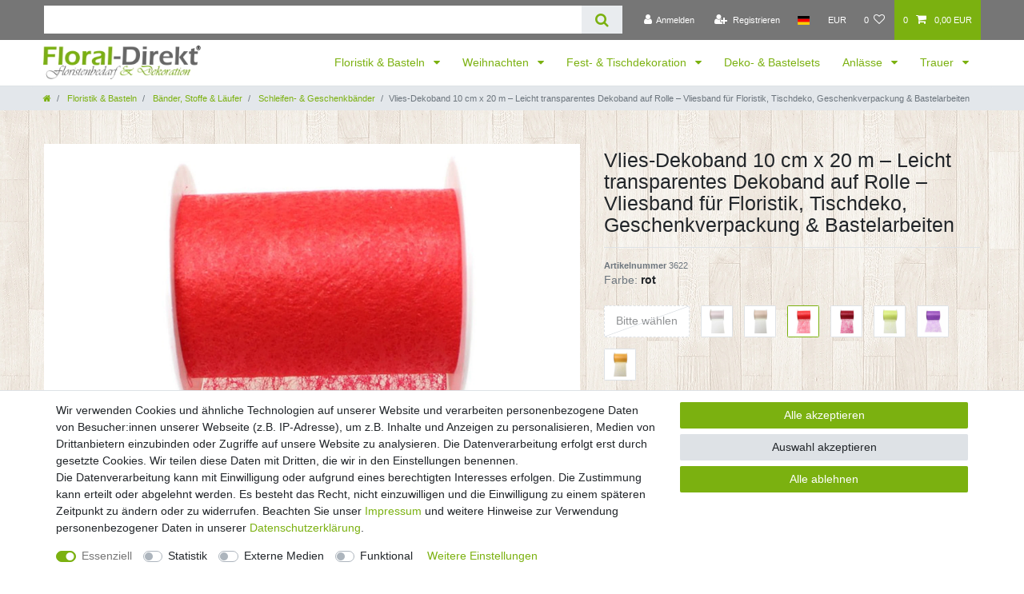

--- FILE ---
content_type: text/html; charset=UTF-8
request_url: https://www.floral-direkt.de/nder-stoffe/20m-vlies-dekoband-vliesband-schleifenband-tischlaeufer-100mm_101886_3622
body_size: 89455
content:






<!DOCTYPE html>

<html lang="de" data-framework="vue" prefix="og: http://ogp.me/ns#" class="icons-loading">

<head>
                        

    <script type="text/javascript">
    (function() {
        var _availableConsents = {"necessary.consent":[true,[],null],"necessary.session":[true,[],null],"necessary.csrf":[true,["XSRF-TOKEN"],null],"necessary.shopbooster_cookie":[true,["plenty_cache"],null],"necessary.paypal-cookies":[true,["X-PP-SILOVER","X-PP-L7","tsrc","paypalplus_session_v2"],false],"tracking.googleAnalytics":[false,["\/^_ga\/","_ga","_gid","_gat"],false],"media.reCaptcha":[false,[],false],"convenience.languageDetection":[null,[],null]};
        var _allowedCookies = ["plenty_cache","XSRF-TOKEN","X-PP-SILOVER","X-PP-L7","tsrc","paypalplus_session_v2","plenty-shop-cookie","PluginSetPreview","SID_PLENTY_ADMIN_9007","PreviewCookie"] || [];

        window.ConsentManager = (function() {
            var _consents = (function() {
                var _rawCookie = document.cookie.split(";").filter(function (cookie) {
                    return cookie.trim().indexOf("plenty-shop-cookie=") === 0;
                })[0];

                if (!!_rawCookie) {
                    try {
                        _rawCookie = decodeURIComponent(_rawCookie);
                    } catch (e) {
                        document.cookie = "plenty-shop-cookie= ; expires = Thu, 01 Jan 1970 00:00:00 GMT"
                        return null;
                    }

                    try {
                        return JSON.parse(
                            _rawCookie.trim().substr("plenty-shop-cookie=".length)
                        );
                    } catch (e) {
                        return null;
                    }
                }
                return null;
            })();

            Object.keys(_consents || {}).forEach(function(group) {
                if(typeof _consents[group] === 'object' && _consents[group] !== null)
                {
                    Object.keys(_consents[group] || {}).forEach(function(key) {
                        var groupKey = group + "." + key;
                        if(_consents[group][key] && _availableConsents[groupKey] && _availableConsents[groupKey][1].length) {
                            Array.prototype.push.apply(_allowedCookies, _availableConsents[groupKey][1]);
                        }
                    });
                }
            });

            if(!_consents) {
                Object.keys(_availableConsents || {})
                    .forEach(function(groupKey) {
                        if(_availableConsents[groupKey] && ( _availableConsents[groupKey][0] || _availableConsents[groupKey][2] )) {
                            Array.prototype.push.apply(_allowedCookies, _availableConsents[groupKey][1]);
                        }
                    });
            }

            var _setResponse = function(key, response) {
                _consents = _consents || {};
                if(typeof key === "object" && typeof response === "undefined") {
                    _consents = key;
                    document.dispatchEvent(new CustomEvent("consent-change", {
                        detail: {key: null, value: null, data: key}
                    }));
                    _enableScriptsOnConsent();
                } else {
                    var groupKey = key.split(".")[0];
                    var consentKey = key.split(".")[1];
                    _consents[groupKey] = _consents[groupKey] || {};
                    if(consentKey === "*") {
                        Object.keys(_availableConsents).forEach(function(aKey) {
                            if(aKey.split(".")[0] === groupKey) {
                                _consents[groupKey][aKey.split(".")[1]] = response;
                            }
                        });
                    } else {
                        _consents[groupKey][consentKey] = response;
                    }
                    document.dispatchEvent(new CustomEvent("consent-change", {
                        detail: {key: key, value: response, data: _consents}
                    }));
                    _enableScriptsOnConsent();
                }
                if(!_consents.hasOwnProperty('_id')) {
                    _consents['_id'] = "74d9ed5bbb2dc8f3d4509f53c7657dafc130e20c";
                }

                Object.keys(_availableConsents).forEach(function(key) {
                    if((_availableConsents[key][1] || []).length > 0) {
                        if(_isConsented(key)) {
                            _availableConsents[key][1].forEach(function(cookie) {
                                if(_allowedCookies.indexOf(cookie) < 0) _allowedCookies.push(cookie);
                            });
                        } else {
                            _allowedCookies = _allowedCookies.filter(function(cookie) {
                                return _availableConsents[key][1].indexOf(cookie) < 0;
                            });
                        }
                    }
                });

                document.cookie = "plenty-shop-cookie=" + JSON.stringify(_consents) + "; path=/; expires=" + _expireDate() + "; secure";
            };
            var _hasResponse = function() {
                return _consents !== null;
            };

            var _expireDate = function() {
                var expireSeconds = 0;
                                    expireSeconds = 8640000;
                                const date = new Date();
                date.setSeconds(date.getSeconds() + expireSeconds);
                const offset = date.getTimezoneOffset() / 60;
                date.setHours(date.getHours() - offset)
                return date.toUTCString();
            }
            var _isConsented = function(key) {
                var groupKey = key.split(".")[0];
                var consentKey = key.split(".")[1];

                if (consentKey === "*") {
                    return Object.keys(_availableConsents).some(function (aKey) {
                        var aGroupKey = aKey.split(".")[0];
                        return aGroupKey === groupKey && _isConsented(aKey);
                    });
                } else {
                    if(!_hasResponse()) {
                        return _availableConsents[key][0] || _availableConsents[key][2];
                    }

                    if(_consents.hasOwnProperty(groupKey) && _consents[groupKey].hasOwnProperty(consentKey))
                    {
                        return !!_consents[groupKey][consentKey];
                    }
                    else {
                        if(!!_availableConsents[key])
                        {
                            return _availableConsents[key][0];
                        }

                        console.warn("Cookie has been blocked due to not being registered: " + key);
                        return false;
                    }
                }
            };
            var _getConsents = function() {
                var _result = {};
                Object.keys(_availableConsents).forEach(function(key) {
                    var groupKey = key.split(".")[0];
                    var consentKey = key.split(".")[1];
                    _result[groupKey] = _result[groupKey] || {};
                    if(consentKey !== "*") {
                        _result[groupKey][consentKey] = _isConsented(key);
                    }
                });
                return _result;
            };
            var _isNecessary = function(key) {
                return _availableConsents.hasOwnProperty(key) && _availableConsents[key][0];
            };
            var _enableScriptsOnConsent = function() {
                var elementsToEnable = document.querySelectorAll("script[data-cookie-consent]");
                Array.prototype.slice.call(elementsToEnable).forEach(function(el) {
                    if(el.dataset && el.dataset.cookieConsent && _isConsented(el.dataset.cookieConsent) && el.type !== "application/javascript") {
                        var newScript = document.createElement("script");
                        if(el.src) {
                            newScript.src = el.src;
                        } else {
                            newScript.textContent = el.textContent;
                        }
                        el.parentNode.replaceChild(newScript, el);
                    }
                });
            };
            window.addEventListener("load", _enableScriptsOnConsent);
                        // Cookie proxy
            (function() {
                var _data = {};
                var _splitCookieString = function(cookiesString) {

                    var _allCookies = cookiesString.split(";");
                    var regex = /[^=]+=[^;]*;?((?:expires|path|domain)=[^;]*;)*/gm;
                    var cookies = [];

                    _allCookies.forEach(function(cookie){
                        if(cookie.trim().indexOf("plenty-shop-cookie=") === 0) {
                            var cookieString = decodeURIComponent(cookiesString);
                            var match;
                            while((match = regex.exec(cookieString)) !== null) {
                                if(match.index === match.lastIndex) {
                                    regex.lastIndex++;
                                }
                                cookies.push(match[0]);
                            }
                        } else if(cookie.length) {
                            cookies.push(cookie);
                        }
                    });

                    return cookies;

                };
                var _parseCookies = function (cookiesString) {
                    return _splitCookieString(cookiesString).map(function(cookieString) {
                        return _parseCookie(cookieString);
                    });
                };
                var _parseCookie = function(cookieString) {
                    var cookie = {
                        name: null,
                        value: null,
                        params: {}
                    };
                    var match = /^([^=]+)=([^;]*);*((?:[^;]*;?)*)$/.exec(cookieString.trim());
                    if(match && match[1]) {
                        cookie.name = match[1];
                        cookie.value = match[2];

                        (match[3] || "").split(";").map(function(param) {
                            return /^([^=]+)=([^;]*);?$/.exec(param.trim());
                        }).filter(function(param) {
                            return !!param;
                        }).forEach(function(param) {
                            cookie.params[param[1]] = param[2];
                        });

                        if(cookie.params && !cookie.params.path) {
                            cookie.params.path = "/";
                        }
                    }

                    return cookie;
                };
                var _isAllowed = function(cookieName) {
                    return _allowedCookies.some(function(allowedCookie) {
                        var match = /^\/(.*)\/([gmiy]*)$/.exec(allowedCookie);
                        return (match && match[1] && (new RegExp(match[1], match[2])).test(cookieName))
                            || allowedCookie === cookieName;
                    });
                };
                var _set = function(cookieString) {
                    var cookie = _parseCookie(cookieString);
                                                                    var domainParts = (window.location.host || window.location.hostname).split(".");
                        if(domainParts[0] === "www") {
                            domainParts.shift();
                            cookie.domain = "." + domainParts.join(".");
                        } else {
                            cookie.domain = (window.location.host || window.location.hostname);
                        }
                                        if(cookie && cookie.name) {
                        if(_isAllowed(cookie.name)) {
                            var cookieValue = cookie.value || "";
                            _data[cookie.name] = cookieValue + Object.keys(cookie.params || {}).map(function(paramKey) {
                                                            var date = new Date(_expireDate());
                                if(paramKey === "expires" && (new Date(cookie.params[paramKey]).getTime()) > date.getTime()) {
                                    return "; expires=" + _expireDate();
                                }
                                                            return "; " + paramKey.trim() + "=" + cookie.params[paramKey].trim();
                            }).join("");
                        } else {
                            _data[cookie.name] = null;
                            console.warn("Cookie has been blocked due to privacy settings: " + cookie.name);
                        }
                        _update();
                    }
                };
                var _get = function() {
                    return Object.keys(_data).filter(function (key) {
                        return !!_data[key];
                    }).map(function (key) {
                        return key + "=" + (_data[key].split(";")[0]);
                    }).join("; ");
                };
                var _update = function() {
                    delete document.cookie;
                    var cookies = _parseCookies(document.cookie);
                    Object.keys(_data).forEach(function(key) {
                        if(!_data[key]) {
                            // unset cookie
                            var domains = (window.location.host || window.location.hostname).split(".");
                            while(domains.length > 1) {
                                document.cookie = key + "=; path=/; expires=Thu, 01 Jan 1970 00:00:01 GMT; domain="+domains.join(".");
                                document.cookie = key + "=; path=/; expires=Thu, 01 Jan 1970 00:00:01 GMT; domain=."+domains.join(".");
                                domains.shift();
                            }
                            document.cookie = key + "=; path=/; expires=Thu, 01 Jan 1970 00:00:01 GMT;";
                            delete _data[key];
                        } else {
                            var existingCookie = cookies.find(function(cookie) { return cookie.name === key; });
                            var parsedData = _parseCookie(key + "=" + _data[key]);
                            if(!existingCookie || existingCookie.value !== parsedData.value) {
                                document.cookie = key + "=" + _data[key];
                            } else {
                                // console.log('No changes to cookie: ' + key);
                            }
                        }
                    });

                    if(!document.__defineGetter__) {
                        Object.defineProperty(document, 'cookie', {
                            get: _get,
                            set: _set
                        });
                    } else {
                        document.__defineGetter__('cookie', _get);
                        document.__defineSetter__('cookie', _set);
                    }
                };

                _splitCookieString(document.cookie).forEach(function(cookie)
                {
                    _set(cookie);
                });

                _update();
            })();
            
            return {
                setResponse: _setResponse,
                hasResponse: _hasResponse,
                isConsented: _isConsented,
                getConsents: _getConsents,
                isNecessary: _isNecessary
            };
        })();
    })();
</script>


    
<meta charset="utf-8">
<meta http-equiv="X-UA-Compatible" content="IE=edge">
<meta name="viewport" content="width=device-width, initial-scale=1">
<meta name="generator" content="plentymarkets" />
<meta name="format-detection" content="telephone=no"> 
<link rel="icon" type="image/x-icon" href="/tpl/favicon_0.ico">



            <link rel="canonical" href="https://www.floral-direkt.de/nder-stoffe/20m-vlies-dekoband-vliesband-schleifenband-tischlaeufer-100mm_101886_3622">
    
                        <link rel="alternate" hreflang="x-default" href="https://www.floral-direkt.de/nder-stoffe/20m-vlies-dekoband-vliesband-schleifenband-tischlaeufer-100mm_101886_3622"/>
                    <link rel="alternate" hreflang="de" href="https://www.floral-direkt.de/nder-stoffe/20m-vlies-dekoband-vliesband-schleifenband-tischlaeufer-100mm_101886_3622"/>
            
<style data-font="Custom-Font">
    
                
        .icons-loading .fa { visibility: hidden !important; }
</style>

<link rel="preload" href="https://cdn03.plentymarkets.com/0tfvc7hqcrmq/plugin/19/ceres/css/ceres-icons.css" as="style" onload="this.onload=null;this.rel='stylesheet';">
<noscript><link rel="stylesheet" href="https://cdn03.plentymarkets.com/0tfvc7hqcrmq/plugin/19/ceres/css/ceres-icons.css"></noscript>


<link rel="preload" as="style" href="https://cdn03.plentymarkets.com/0tfvc7hqcrmq/plugin/19/ceres/css/ceres-base.css?v=1d4ea17f182fe955b8bd1cd27eabcfc2e60c944f">
    <link rel="stylesheet" href="https://cdn03.plentymarkets.com/0tfvc7hqcrmq/plugin/19/ceres/css/ceres-base.css?v=1d4ea17f182fe955b8bd1cd27eabcfc2e60c944f">


<script type="application/javascript">
    /*! loadCSS. [c]2017 Filament Group, Inc. MIT License */
    /* This file is meant as a standalone workflow for
    - testing support for link[rel=preload]
    - enabling async CSS loading in browsers that do not support rel=preload
    - applying rel preload css once loaded, whether supported or not.
    */
    (function( w ){
        "use strict";
        // rel=preload support test
        if( !w.loadCSS ){
            w.loadCSS = function(){};
        }
        // define on the loadCSS obj
        var rp = loadCSS.relpreload = {};
        // rel=preload feature support test
        // runs once and returns a function for compat purposes
        rp.support = (function(){
            var ret;
            try {
                ret = w.document.createElement( "link" ).relList.supports( "preload" );
            } catch (e) {
                ret = false;
            }
            return function(){
                return ret;
            };
        })();

        // if preload isn't supported, get an asynchronous load by using a non-matching media attribute
        // then change that media back to its intended value on load
        rp.bindMediaToggle = function( link ){
            // remember existing media attr for ultimate state, or default to 'all'
            var finalMedia = link.media || "all";

            function enableStylesheet(){
                // unbind listeners
                if( link.addEventListener ){
                    link.removeEventListener( "load", enableStylesheet );
                } else if( link.attachEvent ){
                    link.detachEvent( "onload", enableStylesheet );
                }
                link.setAttribute( "onload", null );
                link.media = finalMedia;
            }

            // bind load handlers to enable media
            if( link.addEventListener ){
                link.addEventListener( "load", enableStylesheet );
            } else if( link.attachEvent ){
                link.attachEvent( "onload", enableStylesheet );
            }

            // Set rel and non-applicable media type to start an async request
            // note: timeout allows this to happen async to let rendering continue in IE
            setTimeout(function(){
                link.rel = "stylesheet";
                link.media = "only x";
            });
            // also enable media after 3 seconds,
            // which will catch very old browsers (android 2.x, old firefox) that don't support onload on link
            setTimeout( enableStylesheet, 3000 );
        };

        // loop through link elements in DOM
        rp.poly = function(){
            // double check this to prevent external calls from running
            if( rp.support() ){
                return;
            }
            var links = w.document.getElementsByTagName( "link" );
            for( var i = 0; i < links.length; i++ ){
                var link = links[ i ];
                // qualify links to those with rel=preload and as=style attrs
                if( link.rel === "preload" && link.getAttribute( "as" ) === "style" && !link.getAttribute( "data-loadcss" ) ){
                    // prevent rerunning on link
                    link.setAttribute( "data-loadcss", true );
                    // bind listeners to toggle media back
                    rp.bindMediaToggle( link );
                }
            }
        };

        // if unsupported, run the polyfill
        if( !rp.support() ){
            // run once at least
            rp.poly();

            // rerun poly on an interval until onload
            var run = w.setInterval( rp.poly, 500 );
            if( w.addEventListener ){
                w.addEventListener( "load", function(){
                    rp.poly();
                    w.clearInterval( run );
                } );
            } else if( w.attachEvent ){
                w.attachEvent( "onload", function(){
                    rp.poly();
                    w.clearInterval( run );
                } );
            }
        }


        // commonjs
        if( typeof exports !== "undefined" ){
            exports.loadCSS = loadCSS;
        }
        else {
            w.loadCSS = loadCSS;
        }
    }( typeof global !== "undefined" ? global : this ) );

    (function() {
        var checkIconFont = function() {
            if(!document.fonts || document.fonts.check("1em FontAwesome")) {
                document.documentElement.classList.remove('icons-loading');
            }
        };

        if(document.fonts) {
            document.fonts.addEventListener("loadingdone", checkIconFont);
            window.addEventListener("load", checkIconFont);
        }
        checkIconFont();
    })();
</script>

                    

<!-- Extend the existing style with a template -->
                            <link rel="stylesheet" href="https://cdn03.plentymarkets.com/0tfvc7hqcrmq/plugin/19/hermesshippinginterface/css/main.css">
                    <script type="text/plain" data-cookie-consent="tracking.googleAnalytics" async src="https://www.googletagmanager.com/gtag/js?id=G-R2WY6BV64K"></script>
<script type="text/plain" data-cookie-consent="tracking.googleAnalytics">
    window.dataLayer = window.dataLayer || [];
    function gtag(){dataLayer.push(arguments);}

    gtag('consent', 'default', {
      'ad_storage': 'granted',
      'ad_user_data': 'granted',
      'ad_personalization': 'granted',
      'analytics_storage': 'granted'
    });

    gtag('js', new Date());

    gtag('config', 'G-R2WY6BV64K');

                gtag('set', 'anonymizeIp', true);
    </script>

            



    
    
                
               
    

    
    
    
    
    




<meta name="robots" content="all">
    <meta name="description" content="Vlies-Dekoband 10 cm x 20 m auf Rolle. Leicht transparent, formstabil und vielseitig einsetzbar für Floristik, Tischdeko, Geschenke und Bastelarbeiten.">
    <meta name="keywords" content="Vliesband, Dekoband Vlies, Vlies Dekoband Rolle, Dekoband 10 cm, Vliesband 20 m, Floristikband, Tischdeko Band, Geschenkband Vlies, Bastelband, Eventdeko Band">
<meta property="og:title" content="Vlies-Dekoband Schwarz 10 cm x 20 m – Leicht transparentes Dekoband auf Rolle – Vliesband für Floristik, Tischdeko, Geschenke &amp; Bastelarbeiten"/>
<meta property="og:type" content="article"/>
<meta property="og:url" content="https://www.floral-direkt.de/nder-stoffe/20m-vlies-dekoband-vliesband-schleifenband-tischlaeufer-100mm_101886_3622"/>
<meta property="og:image" content="https://cdn03.plentymarkets.com/0tfvc7hqcrmq/item/images/101886/full/101886-20m-Vlies-Dekoband-Geschenkband-Vliesband-Schleif.jpg"/>
<meta property="thumbnail" content="https://cdn03.plentymarkets.com/0tfvc7hqcrmq/item/images/101886/full/101886-20m-Vlies-Dekoband-Geschenkband-Vliesband-Schleif.jpg"/>

<script type="application/ld+json">
            {
                "@context"      : "https://schema.org/",
                "@type"         : "Product",
                "@id"           : "3622",
                "name"          : "Vlies-Dekoband 10 cm x 20 m – Leicht transparentes Dekoband auf Rolle – Vliesband für Floristik, Tischdeko, Geschenkverpackung &amp;amp; Bastelarbeiten",
                "category"      : "Schleifen- &amp; Geschenkbänder",
                "releaseDate"   : "",
                "image"         : "https://cdn03.plentymarkets.com/0tfvc7hqcrmq/item/images/101886/full/101886-20m-Vlies-Dekoband-Geschenkband-Vliesband-Schleif.jpg",
                "identifier"    : "3622",
                "description"   : "Dieses Vlies-Dekoband auf Rolle ist eine vielseitige Grundlage für stilvolle Dekorationsideen. Das fein strukturierte, leicht transparente Vliesmaterial sorgt für eine moderne und hochwertige Optik und eignet sich besonders für großflächige Dekorationen.Mit einer Breite von ca. 10 cm und einer Rollenlänge von ca. 20 Metern bietet das Dekoband ausreichend Material für umfangreiche Projekte in Floristik, Eventdekoration oder kreativen DIY-Arbeiten. Das flexible Material lässt sich mühelos formen, falten oder in dekorativen Wellen drapieren und bleibt dabei formstabil.Geliefert wird das Vliesband auf einer stabilen Kunststoffrolle, die ein gleichmäßiges Abrollen ermöglicht und für Ordnung bei der Aufbewahrung sorgt. Ideal geeignet für Tischdekorationen, Kränze, Geschenkverpackungen, Hochzeiten, Trauerdekorationen oder saisonale Gestaltungen.Textilkennzeichnung: 100 % PolypropylenAufgrund der Lichtverhältnisse bei der Produktfotografie,unterschiedlicher Bildschirmeinstellungen und unterschiedlicher Chargen kann es dazu kommen, dass die Farbe des Produktes auf den Abbildungen nicht authentisch wiedergegeben wird.Sicherheitshinweise:Kein Spielzeug.Von Kindern unter 3 Jahren fernhalten.",
                "disambiguatingDescription" : "",
                "sku"           : "3622",
                "gtin13"        : "4026959058608",
                "offers": {
                    "@type"         : "Offer",
                    "priceCurrency" : "EUR",
                    "price"         : "8.29",
                    "url"           : "https://www.floral-direkt.de/nder-stoffe/20m-vlies-dekoband-vliesband-schleifenband-tischlaeufer-100mm_101886_3622",
                    "priceSpecification":[
                                                    {
                                "@type": "UnitPriceSpecification",
                                "price": "0.00",
                                "priceCurrency": "EUR",
                                "priceType": "ListPrice",
                                "referenceQuantity": {
                                    "@type": "QuantitativeValue",
                                    "value": "20",
                                    "unitCode": "MTR"
                                }
                            },
                                                {
                            "@type": "UnitPriceSpecification",
                            "price": "8.29",
                            "priceCurrency": "EUR",
                            "priceType": "SalePrice",
                            "referenceQuantity": {
                                "@type": "QuantitativeValue",
                                "value": "20",
                                "unitCode": "MTR"
                            }
                        }

                    ],
                    "availability"  : "https://schema.org/InStock",
                    "itemCondition" : "https://schema.org/NewCondition"
                },
                "depth": {
                    "@type"         : "QuantitativeValue",
                    "value"         : "20000"
                },
                "width": {
                    "@type"         : "QuantitativeValue",
                    "value"         : "100"
                },
                "height": {
                    "@type"         : "QuantitativeValue",
                    "value"         : "0"
                },
                "weight": {
                    "@type"         : "QuantitativeValue",
                    "value"         : "250"
                }
            }
        </script>

<title>Vlies-Dekoband Schwarz 10 cm x 20 m – Leicht transparentes Dekoband auf Rolle – Vliesband für Floristik, Tischdeko, Geschenke &amp; Bastelarbeiten</title>

            <style>
    #paypal_loading_screen {
        display: none;
        position: fixed;
        z-index: 2147483640;
        top: 0;
        left: 0;
        width: 100%;
        height: 100%;
        overflow: hidden;

        transform: translate3d(0, 0, 0);

        background-color: black;
        background-color: rgba(0, 0, 0, 0.8);
        background: radial-gradient(ellipse closest-corner, rgba(0,0,0,0.6) 1%, rgba(0,0,0,0.8) 100%);

        color: #fff;
    }

    #paypal_loading_screen .paypal-checkout-modal {
        font-family: "HelveticaNeue", "HelveticaNeue-Light", "Helvetica Neue Light", helvetica, arial, sans-serif;
        font-size: 14px;
        text-align: center;

        box-sizing: border-box;
        max-width: 350px;
        top: 50%;
        left: 50%;
        position: absolute;
        transform: translateX(-50%) translateY(-50%);
        cursor: pointer;
        text-align: center;
    }

    #paypal_loading_screen.paypal-overlay-loading .paypal-checkout-message, #paypal_loading_screen.paypal-overlay-loading .paypal-checkout-continue {
        display: none;
    }

    .paypal-checkout-loader {
        display: none;
    }

    #paypal_loading_screen.paypal-overlay-loading .paypal-checkout-loader {
        display: block;
    }

    #paypal_loading_screen .paypal-checkout-modal .paypal-checkout-logo {
        cursor: pointer;
        margin-bottom: 30px;
        display: inline-block;
    }

    #paypal_loading_screen .paypal-checkout-modal .paypal-checkout-logo img {
        height: 36px;
    }

    #paypal_loading_screen .paypal-checkout-modal .paypal-checkout-logo img.paypal-checkout-logo-pp {
        margin-right: 10px;
    }

    #paypal_loading_screen .paypal-checkout-modal .paypal-checkout-message {
        font-size: 15px;
        line-height: 1.5;
        padding: 10px 0;
    }

    #paypal_loading_screen.paypal-overlay-context-iframe .paypal-checkout-message, #paypal_loading_screen.paypal-overlay-context-iframe .paypal-checkout-continue {
        display: none;
    }

    .paypal-spinner {
        height: 30px;
        width: 30px;
        display: inline-block;
        box-sizing: content-box;
        opacity: 1;
        filter: alpha(opacity=100);
        animation: rotation .7s infinite linear;
        border-left: 8px solid rgba(0, 0, 0, .2);
        border-right: 8px solid rgba(0, 0, 0, .2);
        border-bottom: 8px solid rgba(0, 0, 0, .2);
        border-top: 8px solid #fff;
        border-radius: 100%
    }

    .paypalSmartButtons div {
        margin-left: 10px;
        margin-right: 10px;
    }
</style>                <style>body {background-image: url("https://cdn03.plentymarkets.com/0tfvc7hqcrmq/frontend/onlineshop/images/bg_1_.jpg");
}
body {background-color: transparent;}

.top-bar {background-color: #767676;}

.navbar {background-color: white;}

body>#vue-app, body>#vue-error {background-color: transparent;}

.wrapper-main #page-header.top-bar {background-color: grey;}

.mx-0 {background-color: transparent}

.footer {
    background-color: #767676;
}
.page-content {
    background-color: transparent;
}
 /* UVP in rot */ 
.crossprice { 
color: red !important; font-size: 2 rem !important;
}
.fl-logo-original {
    /* Nothing to do. */
}
.footer{max-width: 100%;padding: 0;}
.footer .row{max-width: 1200px;margin: 0 auto;}</style>
                            
                                    
    </head>

<body class="page-singleitem item-101886 variation-3622 ">

                    

<script>
    if('ontouchstart' in document.documentElement)
    {
        document.body.classList.add("touch");
    }
    else
    {
        document.body.classList.add("no-touch");
    }
</script>

<div id="vue-app" data-server-rendered="true" class="app"><div template="#vue-notifications" class="notification-wrapper"></div> <header id="page-header" class="sticky-top"><div class="container-max"><div class="row flex-row-reverse position-relative"><div id="page-header-parent" data-header-offset class="col-12 header-container"><div class="top-bar header-fw"><div class="container-max px-0 pr-lg-3"><div class="row mx-0 flex-row-reverse position-relative"><div class="top-bar-items search-permanent d-flex flex-grow-1 flex-column-reverse flex-md-row"><div class="always-visible-search flex-grow-1"><div class="container-max"><div class="position-relative"><div class="d-flex flex-grow-1 position-relative my-2"><input type="search" placeholder="" aria-label="Suchbegriff" value="" class="search-input flex-grow-1 px-3 py-2"> <button type="submit" aria-label="Suche" class="search-submit px-3"><i aria-hidden="true" class="fa fa-fw fa-search"></i></button></div> <!----></div></div></div> <div class="controls"><ul id="controlsList" class="controls-list mb-0 d-flex list-inline pl-2 pl-sm-1 pl-md-0"><li class="list-inline-item control-user"><!----></li> <li class="list-inline-item dropdown control-languages"><a data-toggle="collapse" data-testing="language-select" href="#countrySettings" aria-expanded="false" aria-controls="countrySettings" data-parent="#controlsList" aria-label="Land" class="nav-link"><i class="flag-icon flag-icon-de"></i></a></li> <li class="list-inline-item dropdown control-languages"><a data-toggle="collapse" href="#currencySelect" aria-expanded="false" aria-controls="currencySelect" data-parent="#controlsList" data-testing="currency-select" aria-label="Währung" class="nav-link"><span>EUR</span></a></li> <li class="list-inline-item control-wish-list"><a href="/wish-list" rel="nofollow" aria-label="Wunschliste" class="nav-link"><span class="badge-right mr-1 d-none d-sm-inline">0</span> <i aria-hidden="true" class="fa fa-heart-o"></i></a></li> <li class="list-inline-item control-basket position-relative"><a href="#" class="toggle-basket-preview nav-link"><span class="mr-2">0</span> <i aria-hidden="true" class="fa fa-shopping-cart"></i> <span class="badge p-0 ml-2">0,00 EUR</span></a> <!----></li></ul></div></div></div></div> <div class="container-max px-0 px-lg-3"><div class="row mx-0 flex-row-reverse position-relative"><div id="currencySelect" class="cmp cmp-currency-select collapse"><div class="container-max"><div class="row py-3"><div class="currency-list col-12"><div class="list-title"><strong>Währung</strong> <hr></div> <ul class="row text-center text-sm-left"></ul></div></div></div></div> <div id="countrySettings" class="cmp cmp-country-settings collapse"><div class="container-max"><div class="row py-3"><div class="col-12 col-lg-6"><div class="language-settings"><div class="list-title"><strong>Sprache</strong> <hr></div> <ul class="row"><li class="col-6 col-sm-4 px-0 active"><a href="https://www.floral-direkt.de/nder-stoffe/20m-vlies-dekoband-vliesband-schleifenband-tischlaeufer-100mm_101886_3622" data-testing="lang-select-de" data-update-url class="nav-link"><i class="flag-icon flag-icon-de"></i>
                                                        Deutsch
                                                    </a></li></ul></div></div> <div class="col-12 col-lg-6"><div class="shipping-settings"><div class="list-title"><strong>Lieferland</strong> <hr></div> <ul class="row"><li class="col-6 col-sm-4 px-0"><a data-toggle="collapse" href="#countrySettings" data-boundary="window" data-title="Bitte ändern Sie Ihre Lieferadresse im &quot;Mein Konto&quot; Bereich, um das Lieferland zu wechseln." aria-label="Bitte ändern Sie Ihre Lieferadresse im &quot;Mein Konto&quot; Bereich, um das Lieferland zu wechseln." class="nav-link"><i class="flag-icon flag-icon-de"></i>
            Deutschland
        </a></li><li class="col-6 col-sm-4 px-0"><a data-toggle="collapse" href="#countrySettings" data-boundary="window" data-title="Bitte ändern Sie Ihre Lieferadresse im &quot;Mein Konto&quot; Bereich, um das Lieferland zu wechseln." aria-label="Bitte ändern Sie Ihre Lieferadresse im &quot;Mein Konto&quot; Bereich, um das Lieferland zu wechseln." class="nav-link"><i class="flag-icon flag-icon-nl"></i>
            Niederlande
        </a></li><li class="col-6 col-sm-4 px-0"><a data-toggle="collapse" href="#countrySettings" data-boundary="window" data-title="Bitte ändern Sie Ihre Lieferadresse im &quot;Mein Konto&quot; Bereich, um das Lieferland zu wechseln." aria-label="Bitte ändern Sie Ihre Lieferadresse im &quot;Mein Konto&quot; Bereich, um das Lieferland zu wechseln." class="nav-link"><i class="flag-icon flag-icon-ch"></i>
            Schweiz
        </a></li><li class="col-6 col-sm-4 px-0"><a data-toggle="collapse" href="#countrySettings" data-boundary="window" data-title="Bitte ändern Sie Ihre Lieferadresse im &quot;Mein Konto&quot; Bereich, um das Lieferland zu wechseln." aria-label="Bitte ändern Sie Ihre Lieferadresse im &quot;Mein Konto&quot; Bereich, um das Lieferland zu wechseln." class="nav-link"><i class="flag-icon flag-icon-at"></i>
            Österreich
        </a></li></ul></div></div></div></div></div></div></div></div> <nav class="navbar header-fw p-0 border-bottom megamenu unfixed"><div class="container-max d-block pl-0"><div class="row mx-0 position-relative d-flex"><div class="brand-wrapper px-lg-3 d-flex flex-fill"><a href="/" class="navbar-brand py-2"><picture data-alt="Floral-Direkt"><source srcset="https://cdn03.plentymarkets.com/0tfvc7hqcrmq/frontend/onlineshop/images/logo_1_.png"> <img src="https://cdn03.plentymarkets.com/0tfvc7hqcrmq/frontend/onlineshop/images/logo_1_.png" alt="Floral-Direkt" class="img-fluid"></picture></a> <button type="button" class="navbar-toggler d-lg-none p-3">
                    ☰
                </button></div> <div class="main-navbar-collapsable d-none d-lg-block"><ul class="mainmenu p-0 m-0 d-flex"><li class="ddown"><a href="/floristik-basteln" itemprop="name">
                        Floristik &amp; Basteln
                    </a> <ul data-level="1" class="collapse nav-dropdown-0"><li><ul class="collapse-inner"><li class="level1"><a href="/floristik-basteln/dekoratives" itemprop="name">Dekoratives</a></li> <li class="level2"><a href="/floristik-basteln/dekoratives/figuren-formen" itemprop="name">Figuren / Formen</a></li> <li class="level3"><a href="/floristik-basteln/dekoratives/figuren-formen/engel" itemprop="name">Engel</a></li> <li class="level3"><a href="/floristik-basteln/dekoratives/figuren-formen/engelsfluegel" itemprop="name">Engelsflügel</a></li> <li class="level3"><a href="/floristik-basteln/dekoratives/figuren-formen/zwerge-wichtel" itemprop="name">Zwerge &amp; Wichtel</a></li> <li class="level3"><a href="/floristik-basteln/dekoratives/figuren-formen/schlitten" itemprop="name">Schlitten</a></li> <li class="level3"><a href="/floristik-basteln/dekoratives/figuren-formen/baeume" itemprop="name">Bäume</a></li> <li class="level3"><a href="/floristik-basteln/dekoratives/figuren-formen/hasen" itemprop="name">Hasen</a></li> <li class="level3"><a href="/floristik-basteln/dekoratives/figuren-formen/eier" itemprop="name">Eier</a></li> <li class="level3"><a href="/floristik-basteln/dekoratives/figuren-formen/schmetterlinge" itemprop="name">Schmetterlinge</a></li> <li class="level3"><a href="/floristik-basteln/dekoratives/figuren-formen/tauben-voegel" itemprop="name">Tauben &amp; Vögel</a></li> <li class="level3"><a href="/floristik-basteln/dekoratives/figuren-formen/elfen-feen" itemprop="name">Elfen / Feen</a></li> <li class="level3 bt-more"><a href="/floristik-basteln/dekoratives/figuren-formen">Mehr...</a></li> <li class="level2"><a href="/floristik-basteln/dekoratives/gartendeko" itemprop="name">Gartendeko</a></li> <li class="level2"><a href="/floristik-basteln/dekoratives/weihnachtsschmuck" itemprop="name">Weihnachts &amp; Baumschmuck</a></li> <li class="level3"><a href="/floristik-basteln/dekoratives/weihnachtsschmuck/glas-kugeln" itemprop="name">Glas-Kugeln</a></li> <li class="level3"><a href="/floristik-basteln/dekoratives/weihnachtsschmuck/kunststoff-kugeln" itemprop="name">Kunststoff-Kugeln</a></li> <li class="level3"><a href="/floristik-basteln/dekoratives/weihnachtsschmuck/baumspitzen" itemprop="name">Baumspitzen</a></li> <li class="level3"><a href="/floristik-basteln/dekoratives/weihnachtsschmuck/sonstige-haenger" itemprop="name">Sonstige Hänger</a></li> <li class="level3"><a href="/floristik-basteln/dekoratives/weihnachtsschmuck/lametta" itemprop="name">Lametta</a></li> <li class="level2"><a href="/floristik-basteln/dekoratives/sand-granulat-steine" itemprop="name">Sand, Steine, Schnee &amp; Eis</a></li> <li class="level3"><a href="/floristik-basteln/dekoratives/sand-granulat-steine/dekosand-steine" itemprop="name">Dekosand &amp; Steine</a></li> <li class="level3"><a href="/floristik-basteln/dekoratives/sand-granulat-steine/schnee" itemprop="name">Schnee</a></li> <li class="level3"><a href="/floristik-basteln/dekoratives/sand-granulat-steine/eis" itemprop="name">Eis</a></li> <li class="level2"><a href="/floristik-basteln/dekoratives/streudeko-perlen" itemprop="name">Streudeko &amp; Perlen</a></li> <li class="level3"><a href="/floristik-basteln/dekoratives/streudeko-perlen/perlen" itemprop="name">Perlen</a></li> <li class="level3"><a href="/floristik-basteln/dekoratives/streudeko-perlen/sterne" itemprop="name">Sterne</a></li> <li class="level3"><a href="/floristik-basteln/dekoratives/streudeko-perlen/baeume" itemprop="name">Bäume</a></li> <li class="level3"><a href="/floristik-basteln/dekoratives/streudeko-perlen/muetzen-handschue" itemprop="name">Mützen &amp; Handschue</a></li> <li class="level3"><a href="/floristik-basteln/dekoratives/streudeko-perlen/schneeflocken" itemprop="name">Schneeflocken</a></li> <li class="level3"><a href="/floristik-basteln/dekoratives/streudeko-perlen/elche-hirsche" itemprop="name">Elche &amp; Hirsche</a></li> <li class="level3"><a href="/floristik-basteln/dekoratives/streudeko-perlen/blaetter" itemprop="name">Blätter</a></li> <li class="level3"><a href="/floristik-basteln/dekoratives/streudeko-perlen/sonstige" itemprop="name">Sonstige</a></li> <li class="level2"><a href="/floristik-basteln/dekoratives/sonstiges" itemprop="name">Sonstiges</a></li></ul></li> <li><ul class="collapse-inner"><li class="level1"><a href="/floristik-basteln/gefaesse" itemprop="name">Gefäße, Teller &amp; Platten</a></li> <li class="level2"><a href="/floristik-basteln/gefaesse/glas" itemprop="name">Glas</a></li> <li class="level3"><a href="/floristik-basteln/gefaesse/glas/windlicht" itemprop="name">Windlicht</a></li> <li class="level3"><a href="/floristik-basteln/gefaesse/glas/vasen-flaschen" itemprop="name">Vasen &amp; Flaschen</a></li> <li class="level3"><a href="/floristik-basteln/gefaesse/glas/teller" itemprop="name">Teller &amp; Schalen</a></li> <li class="level3"><a href="/floristik-basteln/gefaesse/glas/glocken" itemprop="name">Glocken</a></li> <li class="level3"><a href="/floristik-basteln/gefaesse/glas/spiegel" itemprop="name">Spiegelplatten</a></li> <li class="level2"><a href="/floristik-basteln/gefaesse/keramik" itemprop="name">Keramik / Beton</a></li> <li class="level3"><a href="/floristik-basteln/gefaesse/keramik/toepfe" itemprop="name">Töpfe</a></li> <li class="level3"><a href="/floristik-basteln/gefaesse/keramik/schalen" itemprop="name">Schalen</a></li> <li class="level3"><a href="/floristik-basteln/gefaesse/keramik/tassen" itemprop="name">Tassen</a></li> <li class="level2"><a href="/floristik-basteln/gefaesse/kunststoff" itemprop="name">Kunststoff</a></li> <li class="level3"><a href="/floristik-basteln/gefaesse/kunststoff/toepfe" itemprop="name">Töpfe</a></li> <li class="level3"><a href="/floristik-basteln/gefaesse/kunststoff/schalen-teller" itemprop="name">Schalen &amp; Teller</a></li> <li class="level2"><a href="/floristik-basteln/gefaesse/metall" itemprop="name">Metall</a></li> <li class="level3"><a href="/floristik-basteln/gefaesse/metall/teller-schalen" itemprop="name">Teller &amp; Schalen</a></li> <li class="level3"><a href="/floristik-basteln/gefaesse/metall/toepfe-eimer" itemprop="name">Töpfe &amp; Eimer</a></li> <li class="level2"><a href="/floristik-basteln/gefaesse/naturmaterial" itemprop="name">Naturmaterial &amp; Holz</a></li> <li class="level3"><a href="/floristik-basteln/gefaesse/naturmaterial/kisten-boxen" itemprop="name">Kisten &amp; Boxen</a></li> <li class="level3"><a href="/floristik-basteln/gefaesse/naturmaterial/schalen-teller" itemprop="name">Schalen &amp; Teller</a></li> <li class="level2"><a href="/floristik-basteln/gefaesse/textil-papier" itemprop="name">Textil &amp; Papier</a></li></ul></li> <li><ul class="collapse-inner"><li class="level1"><a href="/floristik-basteln/baender-stoffe" itemprop="name">Bänder, Stoffe &amp; Läufer </a></li> <li class="level2"><a href="/floristik-basteln/baender-stoffe/kranzband" itemprop="name">Kranzband</a></li> <li class="level2"><a href="/floristik-basteln/baender-stoffe/schleifen-geschenkbaender" itemprop="name">Schleifen- &amp; Geschenkbänder</a></li> <li class="level3"><a href="/floristik-basteln/baender-stoffe/schleifen-geschenkbaender/taft-m-drahtkante" itemprop="name">Taft m. Drahtkante</a></li> <li class="level3"><a href="/floristik-basteln/baender-stoffe/schleifen-geschenkbaender/jute" itemprop="name">Jute</a></li> <li class="level3"><a href="/floristik-basteln/baender-stoffe/schleifen-geschenkbaender/fell" itemprop="name">Fell</a></li> <li class="level3"><a href="/floristik-basteln/baender-stoffe/schleifen-geschenkbaender/strass-pailletten" itemprop="name">Strass &amp; Pailletten</a></li> <li class="level3"><a href="/floristik-basteln/baender-stoffe/schleifen-geschenkbaender/lurex" itemprop="name">Lurex</a></li> <li class="level3"><a href="/floristik-basteln/baender-stoffe/schleifen-geschenkbaender/visco" itemprop="name">Visco</a></li> <li class="level2"><a href="/floristik-basteln/baender-stoffe/girlanden-schnuere" itemprop="name">Girlanden &amp; Schnüre</a></li> <li class="level2"><a href="/floristik-basteln/baender-stoffe/tischbaender-stoffe" itemprop="name">Tischbänder &amp; Stoffe</a></li> <li class="level2"><a href="/floristik-basteln/baender-stoffe/trauerbaender" itemprop="name">Trauerbänder</a></li></ul></li> <li><ul class="collapse-inner"><li class="level1"><a href="/floristik-basteln/servietten-tischdecken-mitteldecken" itemprop="name">Servietten &amp; Zubehör</a></li> <li class="level2"><a href="/floristik-basteln/servietten-tischdecken-mitteldecken/servietten" itemprop="name">Servietten</a></li> <li class="level3"><a href="/floristik-basteln/servietten-tischdecken-mitteldecken/servietten/einschulung" itemprop="name">Einschulung</a></li> <li class="level3"><a href="/floristik-basteln/servietten-tischdecken-mitteldecken/servietten/fruehjahr-sommer" itemprop="name">Frühjahr &amp; Sommer</a></li> <li class="level3"><a href="/floristik-basteln/servietten-tischdecken-mitteldecken/servietten/herbst-winter" itemprop="name">Herbst &amp; Winter</a></li> <li class="level3"><a href="/floristik-basteln/servietten-tischdecken-mitteldecken/servietten/oktoberfest" itemprop="name">Oktoberfest</a></li> <li class="level3"><a href="/floristik-basteln/servietten-tischdecken-mitteldecken/servietten/halloween" itemprop="name">Halloween</a></li> <li class="level3"><a href="/floristik-basteln/servietten-tischdecken-mitteldecken/servietten/weihnachten" itemprop="name">Weihnachten</a></li> <li class="level3"><a href="/floristik-basteln/servietten-tischdecken-mitteldecken/servietten/geburt-taufe" itemprop="name">Geburt &amp; Taufe</a></li> <li class="level3"><a href="/floristik-basteln/servietten-tischdecken-mitteldecken/servietten/kommunion-konfirmation" itemprop="name">Kommunion &amp; Konfirmation</a></li> <li class="level3"><a href="/floristik-basteln/servietten-tischdecken-mitteldecken/servietten/hochzeit" itemprop="name">Hochzeit</a></li> <li class="level3"><a href="/floristik-basteln/servietten-tischdecken-mitteldecken/servietten/geburtstag" itemprop="name">Geburtstag</a></li> <li class="level3 bt-more"><a href="/floristik-basteln/servietten-tischdecken-mitteldecken/servietten">Mehr...</a></li> <li class="level2"><a href="/floristik-basteln/servietten-tischdecken-mitteldecken/serviettenringe" itemprop="name">Serviettenringe</a></li> <li class="level2"><a href="/floristik-basteln/servietten-tischdecken-mitteldecken/serviettenstaender" itemprop="name">Serviettenständer</a></li></ul></li> <li><ul class="collapse-inner"><li class="level1"><a href="/floristik-basteln/kerzen-zubehoer" itemprop="name">Kerzen &amp; Zubehör</a></li> <li class="level2"><a href="/floristik-basteln/kerzen-zubehoer/kerzen" itemprop="name">Kerzen</a></li> <li class="level3"><a href="/floristik-basteln/kerzen-zubehoer/kerzen/stumpenkerzen" itemprop="name">Stumpenkerzen</a></li> <li class="level3"><a href="/floristik-basteln/kerzen-zubehoer/kerzen/teelichte" itemprop="name">Teelichte</a></li> <li class="level2"><a href="/floristik-basteln/kerzen-zubehoer/kerzenstaender" itemprop="name">Kerzenständer &amp; Halter</a></li> <li class="level3"><a href="/floristik-basteln/kerzen-zubehoer/kerzenstaender/halter-mit-dorn" itemprop="name">Halter mit Dorn</a></li> <li class="level3"><a href="/floristik-basteln/kerzen-zubehoer/kerzenstaender/leuchter" itemprop="name">Leuchter</a></li> <li class="level3"><a href="/floristik-basteln/kerzen-zubehoer/kerzenstaender/teelichthalter" itemprop="name">Teelichthalter</a></li> <li class="level3"><a href="/floristik-basteln/kerzen-zubehoer/kerzenstaender/windlichte" itemprop="name">Windlichte</a></li> <li class="level3"><a href="/floristik-basteln/kerzen-zubehoer/kerzenstaender/sonstige" itemprop="name">Sonstige</a></li></ul></li> <li><ul class="collapse-inner"><li class="level1"><a href="/floristik-basteln/florales" itemprop="name">Florales künstlich</a></li> <li class="level2"><a href="/floristik-basteln/florales/kuenstl-blumen-blueten" itemprop="name">künstl. Blumen &amp; Blüten</a></li> <li class="level2"><a href="/floristik-basteln/florales/kuenstliche-pflanzen" itemprop="name">künstliche Pflanzen</a></li> <li class="level2"><a href="/floristik-basteln/florales/gruen-girlanden-beeren" itemprop="name">Grün, Girlanden &amp; Beeren</a></li> <li class="level2"><a href="/floristik-basteln/florales/fruechte-zapfen-getrocknet" itemprop="name">Früchte, Zapfen &amp; Gewürze</a></li></ul></li> <li><ul class="collapse-inner"><li class="level1"><a href="/floristik-basteln/florales-aus-der-natur" itemprop="name">Naturmaterial</a></li> <li class="level2"><a href="/floristik-basteln/florales-aus-der-natur/stabilisierte-rosen-blumen" itemprop="name">stabilisierte Rosen &amp; Blumen</a></li> <li class="level2"><a href="/floristik-basteln/florales-aus-der-natur/trockenblumen" itemprop="name">Trockenblumen, Gräser &amp; Blätter</a></li> <li class="level3"><a href="/floristik-basteln/florales-aus-der-natur/trockenblumen/aeste-straeucher" itemprop="name">Äste &amp; Sträucher</a></li> <li class="level2"><a href="/floristik-basteln/florales-aus-der-natur/kraenze-roemer" itemprop="name">Kränze &amp; Römer</a></li> <li class="level3"><a href="/floristik-basteln/florales-aus-der-natur/kraenze-roemer/sonstige-kraenze" itemprop="name">Sonstige Kränze</a></li> <li class="level2"><a href="/floristik-basteln/florales-aus-der-natur/bast-moos-sisal-rebenmaterial" itemprop="name">Bast,Moos,Sisal,Rebenmaterial...</a></li> <li class="level3"><a href="/floristik-basteln/florales-aus-der-natur/bast-moos-sisal-rebenmaterial/bast" itemprop="name">Bast</a></li> <li class="level2"><a href="/floristik-basteln/florales-aus-der-natur/fruechte-zapfen-getrocknet" itemprop="name">Früchte, Zapfen &amp; Gewürze</a></li> <li class="level3"><a href="/floristik-basteln/florales-aus-der-natur/fruechte-zapfen-getrocknet/orangen" itemprop="name">Orangen</a></li> <li class="level3"><a href="/floristik-basteln/florales-aus-der-natur/fruechte-zapfen-getrocknet/zapfen" itemprop="name">Zapfen</a></li> <li class="level3"><a href="/floristik-basteln/florales-aus-der-natur/fruechte-zapfen-getrocknet/zimtstangen" itemprop="name">Zimtstangen</a></li> <li class="level3"><a href="/floristik-basteln/florales-aus-der-natur/fruechte-zapfen-getrocknet/sonstige" itemprop="name">Sonstige</a></li> <li class="level2"><a href="/floristik-basteln/florales-aus-der-natur/exoten" itemprop="name">Exoten</a></li> <li class="level2"><a href="/floristik-basteln/florales-aus-der-natur/federn" itemprop="name">Federn</a></li> <li class="level2"><a href="/floristik-basteln/florales-aus-der-natur/eier" itemprop="name">Eier</a></li> <li class="level2"><a href="/floristik-basteln/florales-aus-der-natur/holzscheiben" itemprop="name">Holzscheiben</a></li> <li class="level2"><a href="/floristik-basteln/florales-aus-der-natur/muscheln-maritimes" itemprop="name">Muscheln &amp; Maritimes</a></li> <li class="level2 bt-more"><a href="/floristik-basteln/florales-aus-der-natur">Mehr...</a></li></ul></li> <li><ul class="collapse-inner"><li class="level1"><a href="/floristik-basteln/bedarf" itemprop="name">Bedarf</a></li> <li class="level2"><a href="/floristik-basteln/bedarf/draht-steckdraht-haften" itemprop="name">Draht, Steckdraht, Haften...</a></li> <li class="level3"><a href="/floristik-basteln/bedarf/draht-steckdraht-haften/lamettahair" itemprop="name">Lamettahair</a></li> <li class="level3"><a href="/floristik-basteln/bedarf/draht-steckdraht-haften/myrtendraht-0-3mm" itemprop="name">Myrtendraht Ø0,3mm</a></li> <li class="level3"><a href="/floristik-basteln/bedarf/draht-steckdraht-haften/wickeldraht-0-6mm" itemprop="name">Wickeldraht Ø0,6mm</a></li> <li class="level3"><a href="/floristik-basteln/bedarf/draht-steckdraht-haften/drahtformen" itemprop="name">Drahtformen</a></li> <li class="level2"><a href="/floristik-basteln/bedarf/papier-verpackung" itemprop="name">Papier &amp; Verpackung</a></li> <li class="level2"><a href="/floristik-basteln/bedarf/werkzeuge-hilfsmittel" itemprop="name">Werkzeuge &amp; Hilfsmittel</a></li> <li class="level3"><a href="/floristik-basteln/bedarf/werkzeuge-hilfsmittel/haken-sauger" itemprop="name">Haken &amp; Sauger</a></li> <li class="level3"><a href="/floristik-basteln/bedarf/werkzeuge-hilfsmittel/klebegeraete-zubeh" itemprop="name">Klebegeräte &amp; Zubeh.</a></li> <li class="level3"><a href="/floristik-basteln/bedarf/werkzeuge-hilfsmittel/schleifenbindehilfen" itemprop="name">Schleifenbindehilfen</a></li> <li class="level3"><a href="/floristik-basteln/bedarf/werkzeuge-hilfsmittel/verpackung" itemprop="name">Verpackung</a></li> <li class="level3"><a href="/floristik-basteln/bedarf/werkzeuge-hilfsmittel/binden" itemprop="name">binden</a></li> <li class="level3"><a href="/floristik-basteln/bedarf/werkzeuge-hilfsmittel/preisschilder" itemprop="name">Preisschilder</a></li></ul></li> <li><ul class="collapse-inner"><li class="level1"><a href="/floristik-basteln/steckschaum" itemprop="name">Steckschaum</a></li></ul></li></ul></li> <li class="ddown"><a href="/weihnachten" itemprop="name">
                        Weihnachten
                    </a> <ul data-level="1" class="collapse nav-dropdown-1"><li><ul class="collapse-inner"><li class="level1"><a href="/weihnachten/kugeln-glas" itemprop="name">Kugeln Glas</a></li> <li class="level2"><a href="/weihnachten/kugeln-glas/25mm" itemprop="name">25mm</a></li> <li class="level2"><a href="/weihnachten/kugeln-glas/30mm" itemprop="name">30mm</a></li> <li class="level2"><a href="/weihnachten/kugeln-glas/40mm" itemprop="name">40mm</a></li> <li class="level2"><a href="/weihnachten/kugeln-glas/57-60mm" itemprop="name">57-60mm</a></li> <li class="level2"><a href="/weihnachten/kugeln-glas/80mm" itemprop="name">80mm</a></li> <li class="level2"><a href="/weihnachten/kugeln-glas/100mm" itemprop="name">100mm</a></li> <li class="level2"><a href="/weihnachten/kugeln-glas/dekor-formen" itemprop="name">Dekor &amp; Formen</a></li></ul></li> <li><ul class="collapse-inner"><li class="level1"><a href="/weihnachten/kugeln-kuststoff" itemprop="name">Kugeln Kuststoff</a></li></ul></li> <li><ul class="collapse-inner"><li class="level1"><a href="/weihnachten/sonst-haenger" itemprop="name">sonst. Hänger</a></li></ul></li> <li><ul class="collapse-inner"><li class="level1"><a href="/weihnachten/baumspitzen" itemprop="name">Baumspitzen</a></li></ul></li> <li><ul class="collapse-inner"><li class="level1"><a href="/weihnachten/lametta" itemprop="name">Lametta</a></li></ul></li> <li><ul class="collapse-inner"><li class="level1"><a href="/weihnachten/kerzen-halter" itemprop="name">Kerzen &amp; Halter</a></li></ul></li></ul></li> <li class="ddown"><a href="/fest-tischdekoration" itemprop="name">
                        Fest- &amp; Tischdekoration
                    </a> <ul data-level="1" class="collapse nav-dropdown-2"><li><ul class="collapse-inner"><li class="level1"><a href="/fest-tischdekoration/servietten-tischdecken-mitteldecken" itemprop="name">Servietten &amp; Zubehör</a></li> <li class="level2"><a href="/fest-tischdekoration/servietten-tischdecken-mitteldecken/servietten" itemprop="name">Servietten</a></li> <li class="level3"><a href="/fest-tischdekoration/servietten-tischdecken-mitteldecken/servietten/einschulung" itemprop="name">Einschulung</a></li> <li class="level3"><a href="/fest-tischdekoration/servietten-tischdecken-mitteldecken/servietten/fruehjahr-sommer" itemprop="name">Frühjahr &amp; Sommer</a></li> <li class="level3"><a href="/fest-tischdekoration/servietten-tischdecken-mitteldecken/servietten/herbst-winter" itemprop="name">Herbst &amp; Winter</a></li> <li class="level3"><a href="/fest-tischdekoration/servietten-tischdecken-mitteldecken/servietten/oktoberfest" itemprop="name">Oktoberfest</a></li> <li class="level3"><a href="/fest-tischdekoration/servietten-tischdecken-mitteldecken/servietten/halloween" itemprop="name">Halloween</a></li> <li class="level3"><a href="/fest-tischdekoration/servietten-tischdecken-mitteldecken/servietten/weihnachten" itemprop="name">Weihnachten</a></li> <li class="level3"><a href="/fest-tischdekoration/servietten-tischdecken-mitteldecken/servietten/geburt-taufe" itemprop="name">Geburt &amp; Taufe</a></li> <li class="level3"><a href="/fest-tischdekoration/servietten-tischdecken-mitteldecken/servietten/kommunion-konfirmation" itemprop="name">Kommunion &amp; Konfirmation</a></li> <li class="level3"><a href="/fest-tischdekoration/servietten-tischdecken-mitteldecken/servietten/hochzeit" itemprop="name">Hochzeit</a></li> <li class="level3"><a href="/fest-tischdekoration/servietten-tischdecken-mitteldecken/servietten/geburtstag" itemprop="name">Geburtstag</a></li> <li class="level3 bt-more"><a href="/fest-tischdekoration/servietten-tischdecken-mitteldecken/servietten">Mehr...</a></li> <li class="level2"><a href="/fest-tischdekoration/servietten-tischdecken-mitteldecken/serviettenringe" itemprop="name">Serviettenringe</a></li> <li class="level2"><a href="/fest-tischdekoration/servietten-tischdecken-mitteldecken/serviettenstaender" itemprop="name">Serviettenständer</a></li></ul></li> <li><ul class="collapse-inner"><li class="level1"><a href="/fest-tischdekoration/baender-stoffe" itemprop="name">Bänder &amp; Stoffe</a></li> <li class="level2"><a href="/fest-tischdekoration/baender-stoffe/schleifen-geschenkbaender" itemprop="name">Schleifen- &amp; Geschenkbänder</a></li> <li class="level2"><a href="/fest-tischdekoration/baender-stoffe/tischbaender-stoffe" itemprop="name">Tischbänder &amp; Stoffe</a></li></ul></li> <li><ul class="collapse-inner"><li class="level1"><a href="/fest-tischdekoration/dekoratives" itemprop="name">Dekoratives</a></li> <li class="level2"><a href="/fest-tischdekoration/dekoratives/anstecker" itemprop="name">Anstecker</a></li> <li class="level2"><a href="/fest-tischdekoration/dekoratives/bankhaenger" itemprop="name">Bankhänger</a></li> <li class="level2"><a href="/fest-tischdekoration/dekoratives/florales-kuestlich" itemprop="name">Florales künstlich</a></li> <li class="level2"><a href="/fest-tischdekoration/dekoratives/sand-granulat-steine" itemprop="name">Sand , Granulat, Steine &amp; Eis</a></li> <li class="level2"><a href="/fest-tischdekoration/dekoratives/sonstiges" itemprop="name">Sonstiges</a></li> <li class="level2"><a href="/fest-tischdekoration/dekoratives/stabilisierte-rosen-blumen" itemprop="name">stabilisierte Rosen &amp; Blumen</a></li> <li class="level2"><a href="/fest-tischdekoration/dekoratives/streudeko-perlen" itemprop="name">Streudeko &amp; Perlen</a></li></ul></li> <li><ul class="collapse-inner"><li class="level1"><a href="/fest-tischdekoration/gefaesse" itemprop="name">Gefäße</a></li> <li class="level2"><a href="/fest-tischdekoration/gefaesse/metall" itemprop="name">Metall</a></li> <li class="level2"><a href="/fest-tischdekoration/gefaesse/glas" itemprop="name">Glas</a></li> <li class="level2"><a href="/fest-tischdekoration/gefaesse/keramik" itemprop="name">Keramik / Beton</a></li> <li class="level2"><a href="/fest-tischdekoration/gefaesse/naturmaterial" itemprop="name">Naturmaterial</a></li></ul></li> <li><ul class="collapse-inner"><li class="level1"><a href="/fest-tischdekoration/kerzen-zubehoer" itemprop="name">Kerzen &amp; Zubehör</a></li></ul></li> <li><ul class="collapse-inner"><li class="level1"><a href="/fest-tischdekoration/servietten" itemprop="name">Serviettenringe</a></li></ul></li> <li><ul class="collapse-inner"><li class="level1"><a href="/fest-tischdekoration/steckschaum" itemprop="name">Steckschaum</a></li></ul></li> <li><ul class="collapse-inner"><li class="level1"><a href="/fest-tischdekoration/tischkartenhalter" itemprop="name">Tischkartenhalter</a></li></ul></li></ul></li> <li><a href="/mustertische" itemprop="name">
                        Deko- &amp; Bastelsets
                    </a></li> <li class="ddown"><a href="/anlaesse" itemprop="name">
                        Anlässe
                    </a> <ul data-level="1" class="collapse nav-dropdown-3"><li><ul class="collapse-inner"><li class="level1"><a href="/anlaesse/einschulung" itemprop="name">Einschulung</a></li></ul></li> <li><ul class="collapse-inner"><li class="level1"><a href="/anlaesse/geburtstag" itemprop="name">Geburtstag</a></li></ul></li> <li><ul class="collapse-inner"><li class="level1"><a href="/anlaesse/halloween" itemprop="name">Halloween-Herbst-Oktoberfest</a></li></ul></li> <li><ul class="collapse-inner"><li class="level1"><a href="/anlaesse/maritim" itemprop="name">Maritim</a></li></ul></li> <li><ul class="collapse-inner"><li class="level1"><a href="/anlaesse/tropical-sommer" itemprop="name">Tropical Sommer</a></li></ul></li> <li><ul class="collapse-inner"><li class="level1"><a href="/anlaesse/valentin-muttertag" itemprop="name">Valentin / Muttertag</a></li></ul></li> <li><ul class="collapse-inner"><li class="level1"><a href="/anlaesse/geburt-taufe" itemprop="name">Geburt &amp; Taufe</a></li></ul></li> <li><ul class="collapse-inner"><li class="level1"><a href="/anlaesse/hochzeit" itemprop="name">Hochzeit</a></li> <li class="level2"><a href="/anlaesse/hochzeit/anstecker" itemprop="name">Anstecker</a></li> <li class="level2"><a href="/anlaesse/hochzeit/bankhaenger" itemprop="name">Bankhänger</a></li> <li class="level2"><a href="/anlaesse/hochzeit/figuren" itemprop="name">Figuren</a></li> <li class="level2"><a href="/anlaesse/hochzeit/ringkissen" itemprop="name">Ringkissen</a></li> <li class="level2"><a href="/anlaesse/hochzeit/sonstiges" itemprop="name">Sonstiges</a></li> <li class="level2"><a href="/anlaesse/hochzeit/steckschaum" itemprop="name">Steckschaum</a></li> <li class="level2"><a href="/anlaesse/hochzeit/streudeko" itemprop="name">Streudeko</a></li></ul></li> <li><ul class="collapse-inner"><li class="level1"><a href="/anlaesse/kommunion-konfirmation" itemprop="name">Kommunion &amp; Konfirmation</a></li></ul></li> <li><ul class="collapse-inner"><li class="level1"><a href="/anlaesse/ostern" itemprop="name">Ostern</a></li> <li class="level2"><a href="/anlaesse/ostern/eier" itemprop="name">Eier</a></li> <li class="level3"><a href="/anlaesse/ostern/eier/eier-kuenstlich" itemprop="name">Eier künstlich</a></li> <li class="level3"><a href="/anlaesse/ostern/eier/eier-echt" itemprop="name">Eier echt</a></li> <li class="level2"><a href="/anlaesse/ostern/figuren" itemprop="name">Figuren</a></li> <li class="level3"><a href="/anlaesse/ostern/figuren/hasen" itemprop="name">Hasen</a></li> <li class="level3"><a href="/anlaesse/ostern/figuren/schmetterlinge" itemprop="name">Schmetterlinge</a></li></ul></li> <li class="level1 bt-more"><a href="/anlaesse">Mehr...</a></li></ul></li> <li class="ddown"><a href="/trauer-gedenken" itemprop="name">
                        Trauer
                    </a> <ul data-level="1" class="collapse nav-dropdown-4"><li><ul class="collapse-inner"><li class="level1"><a href="/trauer-gedenken/baender-stoffe" itemprop="name">Bänder &amp; Stoffe</a></li></ul></li> <li><ul class="collapse-inner"><li class="level1"><a href="/trauer-gedenken/dekoratives" itemprop="name">Dekoratives</a></li></ul></li> <li><ul class="collapse-inner"><li class="level1"><a href="/trauer-gedenken/florales" itemprop="name">Florales</a></li> <li class="level2"><a href="/trauer-gedenken/florales/bast-moos-sisal-rebenmaterial" itemprop="name">Bast,Moos,Sisal,Rebenmaterial...</a></li> <li class="level2"><a href="/trauer-gedenken/florales/exoten" itemprop="name">Exoten</a></li> <li class="level2"><a href="/trauer-gedenken/florales/stabilisierte-rosen-blumen" itemprop="name">stabilisierte Rosen &amp; Blumen</a></li></ul></li> <li><ul class="collapse-inner"><li class="level1"><a href="/trauer-gedenken/gefaesse" itemprop="name">Gefäße</a></li></ul></li></ul></li></ul></div></div></div></nav> <div class="breadcrumbs header-fw unfixed"><nav data-component="breadcrumbs" data-renderer="twig" class="small d-none d-md-block px-0"><ul class="breadcrumb container-max px-3 py-2 my-0 mx-auto"><li class="breadcrumb-item"><a href="/" aria-label><i aria-hidden="true" class="fa fa-home"></i> <span class="breadcrumb-home"></span></a></li> <li class="breadcrumb-item"><a href="/floristik-basteln">
                                Floristik &amp; Basteln
                            </a></li> <li class="breadcrumb-item"><a href="/floristik-basteln/baender-stoffe">
                                Bänder, Stoffe &amp; Läufer 
                            </a></li> <li class="breadcrumb-item"><a href="/floristik-basteln/baender-stoffe/schleifen-geschenkbaender">
                                Schleifen- &amp; Geschenkbänder
                            </a></li> <li class="breadcrumb-item active"><span>Vlies-Dekoband 10 cm x 20 m – Leicht transparentes Dekoband auf Rolle – Vliesband für Floristik, Tischdeko, Geschenkverpackung &amp; Bastelarbeiten</span></li></ul> <div style="display:none;">
        {
            &quot;@context&quot;:&quot;http://schema.org/&quot;,
            &quot;@type&quot;:&quot;BreadcrumbList&quot;,
            &quot;itemListElement&quot;: [{&quot;@type&quot;:&quot;ListItem&quot;,&quot;position&quot;:1,&quot;item&quot;:{&quot;@id&quot;:&quot;\/&quot;,&quot;name&quot;:&quot;Home&quot;}},{&quot;@type&quot;:&quot;ListItem&quot;,&quot;position&quot;:2,&quot;item&quot;:{&quot;@id&quot;:&quot;\/floristik-basteln&quot;,&quot;name&quot;:&quot;Floristik &amp; Basteln&quot;}},{&quot;@type&quot;:&quot;ListItem&quot;,&quot;position&quot;:3,&quot;item&quot;:{&quot;@id&quot;:&quot;\/floristik-basteln\/baender-stoffe&quot;,&quot;name&quot;:&quot;B\u00e4nder, Stoffe &amp; L\u00e4ufer &quot;}},{&quot;@type&quot;:&quot;ListItem&quot;,&quot;position&quot;:4,&quot;item&quot;:{&quot;@id&quot;:&quot;\/floristik-basteln\/baender-stoffe\/schleifen-geschenkbaender&quot;,&quot;name&quot;:&quot;Schleifen- &amp; Geschenkb\u00e4nder&quot;}},{&quot;@type&quot;:&quot;ListItem&quot;,&quot;position&quot;:5,&quot;item&quot;:{&quot;@id&quot;:&quot;https:\/\/www.floral-direkt.de\/nder-stoffe\/20m-vlies-dekoband-vliesband-schleifenband-tischlaeufer-100mm_101886_3622&quot;,&quot;name&quot;:&quot;Vlies-Dekoband 10 cm x 20 m \u2013 Leicht transparentes Dekoband auf Rolle \u2013 Vliesband f\u00fcr Floristik, Tischdeko, Geschenkverpackung &amp; Bastelarbeiten&quot;}}]
        }
        </div></nav></div></div></div></div></header> <div><div aria-labelledby="mobile-navigation-toggler" itemscope="itemscope" itemtype="https://schema.org/SiteNavigationElement" class="mobile-navigation"><div style="display:none;"><ul class="breadcrumb d-block px-3 py-0"><li aria-label="Schließen" class="btn-close"></li> <li class="breadcrumb-item"><i aria-hidden="true" class="fa fa-home"></i></li> </ul> <ul id="menu-1" class="mainmenu w-100 p-0 m-0 menu-active"><li class="ddown"><span class="nav-direction btn-up"><i aria-hidden="true" class="fa fa-lg fa-level-up"></i></span></li>  </ul> <ul id="menu-2" class="mainmenu w-100 p-0 m-0"><li class="ddown"><span class="nav-direction btn-up"><i aria-hidden="true" class="fa fa-lg fa-level-up"></i></span></li>  </ul></div> <ul class="breadcrumb"><li aria-label="Schließen" class="btn-close"></li> <li class="breadcrumb-item"><i aria-hidden="true" class="fa fa-home"></i></li></ul> <div class="loading d-flex text-center"><div class="loading-animation m-auto"><div class="rect1 bg-appearance"></div> <div class="rect2 bg-appearance"></div> <div class="rect3 bg-appearance"></div> <div class="rect4 bg-appearance"></div> <div class="rect5 bg-appearance"></div></div></div></div></div> <div id="page-body" class="main"><div class="single container-max page-content"><div class="row"><div class="col"><div item-data="697d53aca6a72" attributes-data="697d53aca6ab7" variations="697d53aca6abc"><div class="widget widget-grid widget-two-col row mt-5"><div class="widget-inner col-xl-7 widget-prop-xl-2-1 col-lg-7 widget-prop-lg-2-1 col-md-7 widget-prop-md-2-1 col-sm-12 widget-prop-sm-3-1 widget-stacked-mobile col-12 widget-prop-3-1 widget-stacked-mobile"><div><div class="widget widget-item-image widget-primary
    "><div itemscope="itemscope" itemtype="https://schema.org/Thing"><div class="single-carousel owl-carousel owl-theme owl-single-item mt-0"><div class="prop-1-1"><a href="https://cdn03.plentymarkets.com/0tfvc7hqcrmq/item/images/101886/full/101886-20m-Vlies-Dekoband-Geschenkband-Vliesband-Schle_4.jpg" data-lightbox="single-item-image27"><picture data-iesrc="https://cdn03.plentymarkets.com/0tfvc7hqcrmq/item/images/101886/full/101886-20m-Vlies-Dekoband-Geschenkband-Vliesband-Schle_4.jpg" data-alt="Dekoband aus Vlies auf Kunststoffrolle, leicht transparent, 10 cm breit rot" data-title="Vlies-Dekoband-10cm-20m-auf-Rolle-leicht-transparent rot" data-height="2048" data-width="2048"> <source srcset="https://cdn03.plentymarkets.com/0tfvc7hqcrmq/item/images/101886/full/101886-20m-Vlies-Dekoband-Geschenkband-Vliesband-Schle_4.jpg" type="image/jpeg"> <!----> <!----> <!----></picture></a></div></div> <div id="thumb-carousel" class="owl-thumbs owl-carousel owl-theme owl-single-item"><div class="prop-1-1"><div class="image-container"><picture data-iesrc="https://cdn03.plentymarkets.com/0tfvc7hqcrmq/item/images/101886/preview/101886-20m-Vlies-Dekoband-Geschenkband-Vliesband-Schle_4.jpg" data-picture-class="owl-thumb border-appearance" data-alt="Dekoband aus Vlies auf Kunststoffrolle, leicht transparent, 10 cm breit rot" data-title="Vlies-Dekoband-10cm-20m-auf-Rolle-leicht-transparent rot" class="active"> <source srcset="https://cdn03.plentymarkets.com/0tfvc7hqcrmq/item/images/101886/preview/101886-20m-Vlies-Dekoband-Geschenkband-Vliesband-Schle_4.jpg" type="image/jpeg"> <!----> <!----> <!----></picture></div></div></div> <div class="single-carousel owl-carousel owl-loaded owl-theme owl-single-item mt-0"><div class="prop-1-1"><picture data-iesrc="https://cdn03.plentymarkets.com/0tfvc7hqcrmq/item/images/101886/full/101886-20m-Vlies-Dekoband-Geschenkband-Vliesband-Schle_4.jpg" data-picture-class="owl-placeholder" data-alt="Vlies-Dekoband 10 cm x 20 m – Leicht transparentes Dekoband auf Rolle – Vliesband für Floristik, Tischdeko, Geschenkverpackung &amp; Bastelarbeiten" data-title="Vlies-Dekoband 10 cm x 20 m – Leicht transparentes Dekoband auf Rolle – Vliesband für Floristik, Tischdeko, Geschenkverpackung &amp; Bastelarbeiten" data-height="2048" data-width="2048"> <source srcset="https://cdn03.plentymarkets.com/0tfvc7hqcrmq/item/images/101886/full/101886-20m-Vlies-Dekoband-Geschenkband-Vliesband-Schle_4.jpg" type="image/jpeg"> <!----> <!----> <!----></picture></div></div></div></div> <div class="widget widget-tab mt-5 mb-5"><div class="widget-inner"><div class="tab-content"><div role="tabpanel" class="tab-pane"><div data-builder-child-container="5eec85aec0487" class="my-4"><div class="widget widget-text widget-none"><div class="widget-inner bg-appearance pt-0 pr-0 pb-0 pl-0"><p></p><p data-start="1256" data-end="1510">Dieses Vlies-Dekoband auf Rolle ist eine vielseitige Grundlage für stilvolle Dekorationsideen. Das fein strukturierte, leicht transparente Vliesmaterial sorgt für eine moderne und hochwertige Optik und eignet sich besonders für großflächige Dekorationen.</p><p data-start="1512" data-end="1830">Mit einer Breite von ca. 10 cm und einer Rollenlänge von ca. 20 Metern bietet das Dekoband ausreichend Material für umfangreiche Projekte in Floristik, Eventdekoration oder kreativen DIY-Arbeiten. Das flexible Material lässt sich mühelos formen, falten oder in dekorativen Wellen drapieren und bleibt dabei formstabil.</p><p data-start="1832" data-end="2110">Geliefert wird das Vliesband auf einer stabilen Kunststoffrolle, die ein gleichmäßiges Abrollen ermöglicht und für Ordnung bei der Aufbewahrung sorgt. Ideal geeignet für Tischdekorationen, Kränze, Geschenkverpackungen, Hochzeiten, Trauerdekorationen oder saisonale Gestaltungen.</p><p>Textilkennzeichnung: 100 % Polypropylen</p><p>Aufgrund der Lichtverhältnisse bei der Produktfotografie,unterschiedlicher Bildschirmeinstellungen und unterschiedlicher Chargen kann es dazu kommen, dass die Farbe des Produktes auf den Abbildungen nicht authentisch wiedergegeben wird.</p><hr><p><strong>Sicherheitshinweise:</strong></p><ul><li>Kein Spielzeug.</li><li>Von Kindern unter 3 Jahren fernhalten.</li></ul><p></p></div></div></div></div><div role="tabpanel" class="tab-pane"><div data-builder-child-container="5eec85aec048a" class="my-4"><div class="widget widget-text widget-none"><div class="widget-inner bg-appearance pt-0 pr-0 pb-0 pl-0"><p></p><p data-start="410" data-end="568">• <strong data-start="412" data-end="442">Dekoratives Vlies-Dekoband</strong><br data-start="442" data-end="445">Leicht transparentes Dekoband aus feinem Vliesmaterial mit strukturierter Oberfläche für moderne und elegante Dekorationen.</p><p data-start="570" data-end="734">• <strong data-start="572" data-end="599">Extra breite Ausführung</strong><br data-start="599" data-end="602">Bandbreite ca. 10 cm, Rollenlänge ca. 20 m. Ideal für flächige Dekorationen wie Tischläufer, Kränze oder großformatige Arrangements.</p><p data-start="736" data-end="901">• <strong data-start="738" data-end="763">Vielseitig einsetzbar</strong><br data-start="763" data-end="766">Geeignet für Floristik, Tischdekoration, Geschenkverpackungen, Hochzeits- und Eventdeko, Trauerfloristik sowie kreative Bastelarbeiten.</p><p data-start="903" data-end="1061">• <strong data-start="905" data-end="932">Flexibel und formstabil</strong><br data-start="932" data-end="935">Das Vliesmaterial lässt sich leicht falten, legen und in dekorativen Wellen drapieren und behält dabei zuverlässig seine Form.</p><p data-start="1063" data-end="1205">• <strong data-start="1065" data-end="1085">Praktische Rolle</strong><br data-start="1085" data-end="1088">Aufgerollt auf stabiler Kunststoffspule für gleichmäßiges Abrollen, sauberes Arbeiten und platzsparende Aufbewahrung.</p><p></p></div></div></div></div><div role="tabpanel" class="tab-pane"><div data-builder-child-container="a59b6bdb-3b25-41e9-bf7c-6850da3e4d3f" class="my-4"><div class="widget widget-text widget-none"><div class="widget-inner bg-appearance"><p><!----> <br><span>F. Stumpf GmbH</span> <br><span>Deutscher Ring</span> <span>83</span> <br><span>42327</span> <span>Wuppertal</span> <br><span>Deutschland</span> <br><span>info@stumpf-band.de</span> <span></span> <br><span>+49 202 758547 0</span></p></div></div></div></div><div role="tabpanel" class="tab-pane"><div data-builder-child-container="3da8491b-b6f8-4da0-8439-2fced83b2e62" class="my-4"><div class="widget widget-text widget-none"><div class="widget-inner bg-appearance"><p><span>F. Stumpf GmbH</span> <br><span>Deutscher Ring</span> <span>83</span> <br><span>42327</span> <span>Wuppertal</span> <br><span>Deutschland</span> <br><span>info@stumpf-band.de</span> <br><span>+49 202 758547 0</span> <br><span></span></p></div></div></div></div><div role="tabpanel" class="tab-pane"><div data-builder-child-container="1b090b6a-e623-4d0c-8401-9d6ec46887fa" class="my-4"><div class="widget widget-text widget-none"><div class="widget-inner bg-appearance"><p><span></span></p><p><span></span> <!----></p></div></div></div></div></div></div></div></div></div> <div class="widget-inner col-xl-5 widget-prop-xl-auto col-lg-5 widget-prop-lg-auto col-md-5 widget-prop-md-auto col-sm-12 widget-prop-sm-3-1 col-12 widget-prop-3-1"><div><div class="widget widget-sticky"><div class="widget-inner"><div class="widget widget-text widget-danger mt-0 mr-0 mb-0 ml-0"><div class="widget-inner bg-appearance pt-0 pr-0 pb-0 pl-0"><h4 class="align-center"><span></span></h4></div></div> <div class="widget widget-text widget-none title-outer"><div class="widget-inner bg-appearance pt-0 pr-0 pb-0 pl-0"><h1><span>Vlies-Dekoband 10 cm x 20 m – Leicht transparentes Dekoband auf Rolle – Vliesband für Floristik, Tischdeko, Geschenkverpackung &amp; Bastelarbeiten</span></h1></div></div> <hr class="widget widget-separator mb-3"> <div class="widget widget-text widget-none articlenumber small text-muted"><div class="widget-inner bg-appearance pt-0 pr-0 pb-0 pl-0"><p><strong>Artikelnummer </strong><span>3622</span></p></div></div> <div class="widget widget-item-bundle widget-primary
        "><div><div></div></div></div> <div class="widget widget-order-property widget-none "><!----></div> <div class="widget widget-attribute widget-primary
         mb-3"><div class="row"></div></div> <div class="widget widget-graduate-price widget-primary
        "><div class="widget-inner"><!----></div></div> <div class="widget widget-item-price widget-none
        "><div><!----> <span class="price h1"><span>
                8,29 EUR
            </span> <sup>*</sup></span> <!----> <!----> <div class="base-price text-muted my-3"><div>
            Inhalt
            <span>20 </span> <span>m</span></div> <div>
            Grundpreis
            <span class="base-price-value">
                0,41 EUR / m
            </span></div></div></div></div> <div class="widget widget-availability h4 "><span class="availability badge availability-1"><span>
        Lieferung innerhalb 2-4 Werktagen
    </span></span></div> <div class="widget widget-code widget-none"><div class="widget-inner bg-appearance"><!----> <div>Nur noch ${ $store.getters.currentItemVariation.stock.net } VE am Lager</div></div></div> <div class="widget widget-add-to-basket widget-primary
     mt-3 mb-3    "><div class="w-100"><div data-testing="single-add-to-basket-button" padding-inline-styles=""><!----> <!----> <div class="d-inline"><div class="add-to-basket-container"><div class="quantity-input-container"><div class="qty-box d-flex h-100"><input type="text" aria-label="Mengeneingabe" value="1" class="qty-input text-center"> <div class="qty-btn-container d-flex flex-column"><button data-toggle="tooltip" data-placement="top" data-testing="quantity-btn-increase" title="Maximale Bestellmenge: " aria-label="Menge erhöhen" class="btn qty-btn flex-fill d-flex justify-content-center p-0"><i aria-hidden="true" class="fa fa-plus default-float"></i></button> <button data-toggle="tooltip" data-placement="bottom" data-testing="quantity-btn-decrease" title="Minimale Bestellmenge: 1" aria-label="Menge verringern" class="btn qty-btn flex-fill d-flex justify-content-center p-0 disabled"><i aria-hidden="true" class="fa fa-minus default-float"></i></button></div></div></div> <button class="btn btn-block btn-primary btn-appearance"><i aria-hidden="true" class="fa fa-shopping-cart"></i>
                In den Warenkorb
            </button></div></div> <!----></div></div></div> <div class="widget widget-add-to-wish-list widget-danger
                "><button data-toggle="tooltip" data-placement="top" title="Zur Wunschliste hinzufügen" class="btn btn-link btn-sm text-muted"><i aria-hidden="true" class="fa default-float fa-heart"></i>
    Wunschliste
</button></div> <hr class="widget widget-separator mb-3"> <div class="widget widget-code widget-none vat small text-muted"><div class="widget-inner bg-appearance"><span>* inkl. ges. MwSt. zzgl.<a data-toggle="modal" href="#shippingscosts" title="Versandkosten"> Versandkosten</a></span></div></div></div></div></div></div></div> <div class="widget widget-item-list widget-primary"><div class="widget-inner"></div></div> <div class="widget widget-item-list widget-primary"><div class="widget-inner"><div class="widget-caption widget-item-list-caption mb-3 bg-appearance"><div class="widget-item-list-inline-caption"><p>Ähnliche Artikel:</p></div></div> <div class="row"><div class="col-12 col-sm-6 col-md-3"><article data-testing="7972" item-data-ref="697d53aca61b8" class="cmp cmp-product-thumb"><div><div data-testing="item-add-to-basket"><!----> <div data-toggle="tooltip" data-placement="top" title="Artikel anzeigen" class="add-to-basket-lg-container d-none d-lg-block"><i class="fa fa-arrow-right fa-lg d-none d-sm-block"></i></div> <!----> <!----></div> <div class="thumb-image"><div class="prop-1-1"><a href="/floristik-basteln/bedarf/werkzeuge-hilfsmittel/100-orchideenroehrchen-wasserroehrchen-blumenroehrchen-wasserspender-gesteckvase_103592_7972"><picture data-iesrc="https://cdn03.plentymarkets.com/0tfvc7hqcrmq/item/images/103592/middle/103592-100-Orchideenroehrchen-Wasserroehrchen-Blumenroehrchen-Wasserspender-Gesteckvase_7.jpg" data-picture-class="img-fluid" data-alt="Orchideenröhrchen Wasserröhrchen Blumenröhrchen Reagenzglas m. Deckel Kunststoff" data-title="Orchideenröhrchen Wasserröhrchen Blumenröhrchen Reagenzglas m. Deckel Kunststoff"> <source srcset="https://cdn03.plentymarkets.com/0tfvc7hqcrmq/item/images/103592/middle/103592-100-Orchideenroehrchen-Wasserroehrchen-Blumenroehrchen-Wasserspender-Gesteckvase_7.jpg" type="image/jpeg"> <!----> <!----> <!----></picture></a></div></div> <div class="special-tags p-2"><span class="badge badge-bundle bg-info">
        Artikelpaket
    </span></div> <div class="thumb-content"><a href="/floristik-basteln/bedarf/werkzeuge-hilfsmittel/100-orchideenroehrchen-wasserroehrchen-blumenroehrchen-wasserspender-gesteckvase_103592_7972" class="thumb-title small">
                    Orchideenröhrchen Wasserröhrchen Blumenröhrchen Reagenzglas m. Deckel Kunststoff</a> <div class="thumb-meta mt-2"> <div class="prices"><!----> <div class="price">
                                19,29 EUR *
                            </div></div></div>  <!----> <!----> <div><!----> <!----> <!----> <div class="d-inline d-lg-none"><div role="group" aria-label="Thumb Control" class="btn-group"><button type="button" class="btn btn-primary btn-appearance mobile-width-button"><i aria-hidden="true" class="fa fa-arrow-right fa-lg d-none d-sm-block"></i>
                Artikel anzeigen
            </button></div></div></div> <div class="vat small text-muted">
                    * <span>inkl. ges. MwSt.</span>
                    zzgl.
                    <a data-toggle="modal" href="#shippingscosts" class="text-appearance">Versandkosten</a></div></div></div></article></div><div class="col-12 col-sm-6 col-md-3"><article data-testing="8018" item-data-ref="697d53aca6433" class="cmp cmp-product-thumb"><div><div data-testing="item-add-to-basket"><div data-toggle="tooltip" data-placement="top" title="In den Warenkorb" class="add-to-basket-lg-container d-none d-lg-block"><i aria-hidden="true" class="fa fa-lg mobile-icon-right fa-cart-plus"></i></div> <!----> <!----> <!----></div> <div class="thumb-image"><div class="prop-1-1"><a href="/baender-stoffe/10m-wollschnur-m-juteseele-wollband-dekowolle_101735_8018"><picture data-iesrc="https://cdn03.plentymarkets.com/0tfvc7hqcrmq/item/images/101735/middle/101735-10m-Wollschnur-mit-Juteseele-Wollband-Wolle-Dekowolle-Filzkordel-D-ca--5mm_5.jpg" data-picture-class="img-fluid" data-alt="10m Wollschnur mit Juteseele Wollband Wolle Dekowolle Filzkordel D ca. 5mm" data-title="10m Wollschnur mit Juteseele Wollband Wolle Dekowolle Filzkordel D ca. 5mm"> <source srcset="https://cdn03.plentymarkets.com/0tfvc7hqcrmq/item/images/101735/middle/101735-10m-Wollschnur-mit-Juteseele-Wollband-Wolle-Dekowolle-Filzkordel-D-ca--5mm_5.jpg" type="image/jpeg"> <!----> <!----> <!----></picture></a></div></div> <!----> <div class="thumb-content"><a href="/baender-stoffe/10m-wollschnur-m-juteseele-wollband-dekowolle_101735_8018" class="thumb-title small">
                    10m Wollschnur mit Juteseele Wollband Wolle Dekowolle Filzkordel D ca. 5mm<span>, Farbe: sky blue</span></a> <div class="thumb-meta mt-2"> <div class="prices"><!----> <div class="price">
                                10,09 EUR *
                            </div></div></div>  <!----> <div class="category-unit-price small"><span>10</span> <span> m</span> <span> | 1,01 EUR / m</span></div> <div><!----> <!----> <!----> <div class="d-inline d-lg-none"><div role="group" aria-label="Thumb Control" class="btn-group"><button type="button" class="btn btn-primary btn-appearance mobile-width-button"><i aria-hidden="true" class="fa fa-lg mobile-icon-right fa-shopping-cart"></i>
                In den Warenkorb
            </button></div></div></div> <div class="vat small text-muted">
                    * <span>inkl. ges. MwSt.</span>
                    zzgl.
                    <a data-toggle="modal" href="#shippingscosts" class="text-appearance">Versandkosten</a></div></div></div></article></div><div class="col-12 col-sm-6 col-md-3"><article data-testing="8016" item-data-ref="697d53aca65e8" class="cmp cmp-product-thumb"><div><div data-testing="item-add-to-basket"><div data-toggle="tooltip" data-placement="top" title="In den Warenkorb" class="add-to-basket-lg-container d-none d-lg-block"><i aria-hidden="true" class="fa fa-lg mobile-icon-right fa-cart-plus"></i></div> <!----> <!----> <!----></div> <div class="thumb-image"><div class="prop-1-1"><a href="/baender-stoffe/10m-wollschnur-m-juteseele-wollband-dekowolle_101735_8016"><picture data-iesrc="https://cdn03.plentymarkets.com/0tfvc7hqcrmq/item/images/101735/middle/101735-10m-Wollschnur-mit-Juteseele-Wollband-Wolle-Dekowolle-Filzkordel-D-ca--5mm_6.jpg" data-picture-class="img-fluid" data-alt="10m Wollschnur mit Juteseele Wollband Wolle Dekowolle Filzkordel D ca. 5mm" data-title="10m Wollschnur mit Juteseele Wollband Wolle Dekowolle Filzkordel D ca. 5mm"> <source srcset="https://cdn03.plentymarkets.com/0tfvc7hqcrmq/item/images/101735/middle/101735-10m-Wollschnur-mit-Juteseele-Wollband-Wolle-Dekowolle-Filzkordel-D-ca--5mm_6.jpg" type="image/jpeg"> <!----> <!----> <!----></picture></a></div></div> <!----> <div class="thumb-content"><a href="/baender-stoffe/10m-wollschnur-m-juteseele-wollband-dekowolle_101735_8016" class="thumb-title small">
                    10m Wollschnur mit Juteseele Wollband Wolle Dekowolle Filzkordel D ca. 5mm<span>, Farbe: altrosa</span></a> <div class="thumb-meta mt-2"> <div class="prices"><!----> <div class="price">
                                10,09 EUR *
                            </div></div></div>  <!----> <div class="category-unit-price small"><span>10</span> <span> m</span> <span> | 1,01 EUR / m</span></div> <div><!----> <!----> <!----> <div class="d-inline d-lg-none"><div role="group" aria-label="Thumb Control" class="btn-group"><button type="button" class="btn btn-primary btn-appearance mobile-width-button"><i aria-hidden="true" class="fa fa-lg mobile-icon-right fa-shopping-cart"></i>
                In den Warenkorb
            </button></div></div></div> <div class="vat small text-muted">
                    * <span>inkl. ges. MwSt.</span>
                    zzgl.
                    <a data-toggle="modal" href="#shippingscosts" class="text-appearance">Versandkosten</a></div></div></div></article></div><div class="col-12 col-sm-6 col-md-3"><article data-testing="4702" item-data-ref="697d53aca67a1" class="cmp cmp-product-thumb"><div><div data-testing="item-add-to-basket"><div data-toggle="tooltip" data-placement="top" title="In den Warenkorb" class="add-to-basket-lg-container d-none d-lg-block"><i aria-hidden="true" class="fa fa-lg mobile-icon-right fa-cart-plus"></i></div> <!----> <!----> <!----></div> <div class="thumb-image"><div class="prop-1-1"><a href="/floristik-basteln/baender-stoffe/schleifen-geschenkbaender/kordel-uni-acetat-dekoschnur-dekokordel-4mm-x-25m_102295_4702"><picture data-iesrc="https://cdn03.plentymarkets.com/0tfvc7hqcrmq/item/images/102295/middle/102295-Kordel-Uni-Acetat-Dekoschnur-Dekokordel-4mm-x-_15.jpg" data-picture-class="img-fluid" data-alt="Dekokordel Acetat 4 mm 25 m gedrehte Schnur glänzend Uni Dekoband" data-title="Dekokordel Acetat 4 mm 25 m gedrehte Schnur glänzend Uni Dekoband"> <source srcset="https://cdn03.plentymarkets.com/0tfvc7hqcrmq/item/images/102295/middle/102295-Kordel-Uni-Acetat-Dekoschnur-Dekokordel-4mm-x-_15.jpg" type="image/jpeg"> <!----> <!----> <!----></picture></a></div></div> <!----> <div class="thumb-content"><a href="/floristik-basteln/baender-stoffe/schleifen-geschenkbaender/kordel-uni-acetat-dekoschnur-dekokordel-4mm-x-25m_102295_4702" class="thumb-title small">
                    Dekokordel Acetat 4 mm 25 m gedrehte Schnur glänzend Uni Dekoband<span>, Farbe: rosa</span></a> <div class="thumb-meta mt-2"> <div class="prices"><!----> <div class="price">
                                9,09 EUR *
                            </div></div></div>  <!----> <div class="category-unit-price small"><span>25</span> <span> m</span> <span> | 0,36 EUR / m</span></div> <div><!----> <!----> <!----> <div class="d-inline d-lg-none"><div role="group" aria-label="Thumb Control" class="btn-group"><button type="button" class="btn btn-primary btn-appearance mobile-width-button"><i aria-hidden="true" class="fa fa-lg mobile-icon-right fa-shopping-cart"></i>
                In den Warenkorb
            </button></div></div></div> <div class="vat small text-muted">
                    * <span>inkl. ges. MwSt.</span>
                    zzgl.
                    <a data-toggle="modal" href="#shippingscosts" class="text-appearance">Versandkosten</a></div></div></div></article></div></div></div></div></div></div></div></div></div> <div class="footer container-max d-print-none"><div class="row"><div class="col clearfix"><div class="widget widget-grid widget-three-col row"><div class="widget-inner col-12 col-md-4 widget-prop-md-3-2"><div><div class="widget widget-list"><div class="widget-inner"><ul class="list-unstyled list-centered"><li><i aria-hidden="true" class="fa fa-check mr-1"></i> <a class="d-inline-block">
                                    Schnelle Lieferung
                                </a></li></ul></div></div></div></div> <div class="widget-inner col-12 col-md-4 widget-prop-md-3-2"><div><div class="widget widget-list"><div class="widget-inner"><ul class="list-unstyled list-centered"><li><i aria-hidden="true" class="fa fa-check mr-1"></i> <a class="d-inline-block">
                                    Kauf auf Rechnung
                                </a></li></ul></div></div></div></div> <div class="widget-inner col-12 col-md-4 widget-prop-md-3-2"><div><div class="widget widget-list"><div class="widget-inner"><ul class="list-unstyled list-centered"><li><i aria-hidden="true" class="fa fa-check mr-1"></i> <a class="d-inline-block">
                                    Dauertiefpreise
                                </a></li></ul></div></div></div></div></div> <hr class="widget widget-separator mb-3"> <div class="widget widget-grid widget-three-col row"><div class="widget-inner col-12 col-md-4 widget-prop-md-3-2"><div><div class="widget widget-list"><div class="widget-inner"><ul class="list-unstyled list-centered"><li><i aria-hidden="true" class="fa fa-info mr-1"></i> <a href="/ceres/zahlung-und-versand" class="d-inline-block">
                                    Zahlung &amp; Versand
                                </a></li></ul></div></div> <div class="widget widget-code widget-none"><div class="widget-inner bg-appearance"><br></div></div> <div class="widget widget-list"><div class="widget-inner"><ul class="list-unstyled list-centered"><li><i aria-hidden="true" class="fa fa-phone mr-1"></i> <a class="d-inline-block">
                                    +49 7363 9200300
                                </a></li></ul></div></div> <div class="widget widget-code widget-none"><div class="widget-inner bg-appearance"><center><a href="mailto:info@floral-direkt.de"><font size="4">✉</font> info@floral-Direkt.de</a></center></div></div></div></div> <div class="widget-inner col-12 col-md-4 widget-prop-md-3-2"><div><div class="widget widget-code widget-none"><div class="widget-inner bg-appearance"><center><img src="https://cdn03.plentymarkets.com/0tfvc7hqcrmq/frontend/onlineshop/images/DHL_logo_rgb.png" width="150" height="33" alt="DHL"><br><br> <img src="https://cdn03.plentymarkets.com/0tfvc7hqcrmq/frontend/onlineshop/images/DP_Logo_SZ_MF_rgb.png" width="70" height="72" alt="Deutsche Post"></center></div></div></div></div> <div class="widget-inner col-12 col-md-4 widget-prop-md-3-2"><div><div class="widget widget-code widget-none"><div class="widget-inner bg-appearance"><center><img src="https://cdn03.plentymarkets.com/0tfvc7hqcrmq/frontend/onlineshop/images/de-pp_plus-logo-hoch_mit_PUI_240x90px.png" width="240" height="90" alt="Paypal plus"> <br> <img src="https://cdn03.plentymarkets.com/0tfvc7hqcrmq/frontend/onlineshop/images/Sofortueberweisung_Logo.svg.png" width="100" height="32" alt="Sofortüberweisung"> <img src="https://cdn03.plentymarkets.com/0tfvc7hqcrmq/frontend/onlineshop/images/Vorkasse-200.png" width="70" height="35" alt="Vorkasse"></center></div></div></div></div></div> <div class="widget-legal-information text-center my-3"><div><a href="/cancellation-rights" class="py-4 px-2">Widerrufs­recht</a> <a href="/cancellation-form" class="py-4 px-2">Widerrufs­formular</a> <a href="/legal-disclosure" class="py-4 px-2">Impressum</a> <a href="/privacy-policy" class="py-4 px-2">Daten­schutz­erklärung</a> <a href="/gtc" class="py-4 px-2">AGB</a> <a href="/contact" class="py-4 px-2">Kontakt</a></div></div> <div class="widget widget-code widget-none"><div class="widget-inner bg-appearance"><div class="copyright text-center"><br><small>© Copyright 2026 Floral-Direkt Alle Rechte vorbehalten.</small></div></div></div> <div class="widget-cookie-bar widget-primary order-1-3-2"><div class="widget-inner"><div data-testing="cookie-bar" class="cookie-bar border-top bg-white fixed-bottom" style="display:none;"><div class="container-max"><div class="row py-3" style="display:;"><div class="col-12 col-md-8"><p>Wir verwenden Cookies und ähnliche Technologien auf unserer Website und verarbeiten personenbezogene Daten von Besucher:innen unserer Webseite (z.B. IP-Adresse), um z.B. Inhalte und Anzeigen zu personalisieren, Medien von Drittanbietern einzubinden oder Zugriffe auf unsere Website zu analysieren. Die Datenverarbeitung erfolgt erst durch gesetzte Cookies. Wir teilen diese Daten mit Dritten, die wir in den Einstellungen benennen.<br>Die Datenverarbeitung kann mit Einwilligung oder aufgrund eines berechtigten Interesses erfolgen. Die Zustimmung kann erteilt oder abgelehnt werden. Es besteht das Recht, nicht einzuwilligen und die Einwilligung zu einem späteren Zeitpunkt zu ändern oder zu widerrufen. Beachten Sie unser <a class="text-appearance" href="/legal-disclosure" target="_blank">Impressum</a> und weitere Hinweise zur Verwendung personenbezogener Daten in unserer <a class="text-appearance" href="/privacy-policy" target="_blank">Daten&shy;schutz&shy;erklärung</a>.</p> <div><span class="custom-control custom-switch custom-control-appearance d-md-inline-block mr-3"><input type="checkbox" id="_cookie-bar_-group-necessary" disabled="disabled" checked="checked" class="custom-control-input"> <label for="_cookie-bar_-group-necessary" class="custom-control-label">
                                    Essenziell
                                </label></span><span class="custom-control custom-switch custom-control-appearance d-md-inline-block mr-3"><input type="checkbox" id="_cookie-bar_-group-tracking" class="custom-control-input"> <label for="_cookie-bar_-group-tracking" class="custom-control-label">
                                    Statistik
                                </label></span><span class="custom-control custom-switch custom-control-appearance d-md-inline-block mr-3"><input type="checkbox" id="_cookie-bar_-group-media" class="custom-control-input"> <label for="_cookie-bar_-group-media" class="custom-control-label">
                                    Externe Medien
                                </label></span><span class="custom-control custom-switch custom-control-appearance d-md-inline-block mr-3"><input type="checkbox" id="_cookie-bar_-group-convenience" class="custom-control-input"> <label for="_cookie-bar_-group-convenience" class="custom-control-label">
                                    Funktional
                                </label></span> <a href="#" data-testing="cookie-bar-show-more-information" class="text-primary text-appearance d-block d-md-inline-block">Weitere Einstellungen</a></div></div> <div class="button-order col-12 col-md-4 pt-3 pt-md-0"><button data-testing="cookie-bar-accept-all" class="btn btn-block btn-default btn-appearance button-order-1 mb-2 mt-0">
                    Alle akzeptieren
                </button> <button data-testing="cookie-bar-deny-all" class="btn btn-block btn-default btn-appearance button-order-2 mb-2 mt-0">
                    Alle ablehnen
                </button> <button data-testing="cookie-bar-save" class="btn btn-block btn-default button-order-3 mb-2 mt-0">
                    Auswahl akzeptieren
                </button></div></div> <!----></div></div></div></div></div></div> <div class="btn text-center border mx-auto rounded-lg p-0 back-to-top btn-secondary pt-1"><i class="fa fa-chevron-up fa-2x default-float"></i></div> <div class="btn btn-secondary d-block d-md-none text-center p-2"><i aria-hidden="true" class="fa fa-arrow-up fa-2x default-float"></i></div></div> <div id="login-modal-wrapper"><div id="login" tabindex="-1" role="dialog" class="modal fade login-modal"><div class="modal-dialog"><div class="modal-content"><div class="modal-header"><div class="modal-title h3">Anmelden</div> <button type="button" data-dismiss="modal" aria-hidden="true" aria-label="Schließen" class="close">×</button></div> <!----></div></div></div></div> <div id="simple-registration-modal-wrapper"><div id="registration" tabindex="-1" role="dialog" class="modal fade"><div class="modal-dialog"><!----></div></div></div> <!----> <!----> <div id="shippingscosts-modal-wrapper"><div id="shippingscosts" tabindex="-1" role="dialog" class="modal fade"><div class="modal-dialog"><div class="modal-content"><div class="modal-header"><div class="modal-title h3">Versandkosten</div> <button type="button" data-dismiss="modal" aria-hidden="true" aria-label="Schließen" class="close">×</button></div> <div class="modal-body"><div class="widget widget-code widget-none is-safe-mode overflow-hidden"><div class="widget-inner bg-appearance"><span style="font-size:18px;"><strong>Zahlung und Versand</strong></span><br> <br> <span style="font-size:14px;">Es gelten folgende Bedingungen:</span><br> <br> <span style="font-size:18px;"><strong>Versandbedingungen</strong></span><br> <br> <span style="font-size: 14px;">Die Lieferung erfolgt im Inland (Deutschland) </span><span style="font-size: 14px;"></span><span style="font-size:14px;">und in die nachstehenden Länder</span>: <span style="font-size:14px;">Österreich (nur Firmenkunden), Niederlande, Schweiz</span><span style="font-size: 14px;">.</span><br> <br> <span style="font-size:14px;"></span><span style="font-size:14px;">Keine Versendung erfolgt auf die nachstehenden ausländischen Inseln: Überseegebiete,Grönland,Färöer Inseln,Nordirland,Schott. Hochland,Isle of Man,Guernsey,Jersey </span><br> <br> <strong><span style="font-size:16px;">Versandkosten</span></strong><span style="font-size:14px;"></span><span style="font-size:14px;"> (inklusive gesetzlicher Mehrwertsteuer)</span><br> <br> <strong><span style="font-size:14px;">Lieferungen im Inland (Deutschland): </span></strong><br> <br> <span style="font-size:14px;">Wir berechnen die Versandkosten pauschal mit 6,95€; pro Bestellung.</span><br> <br> <strong><span style="font-size:14px;">Lieferungen ins Ausland</span><span style="font-size:14px;">:</span></strong><br> <br> <span style="font-size:14px;">Wir berechnen die Versandkosten ins Ausland pauschal wie folgt:<br> <br>
                                                                                                                                                                                                                                                                                                                                                                                                                                                                                                                                                                                                                                                                                                                                                                                                                                                                                                                                                                                                                                                                                                                                                                                                                                                                                 
Niederlande: 16,95€<br>

Schweiz: bis 10kg 26,95€; bis 20kg 44,95€; bis 30kg 68,95€; bis 40kg 88,95€; bis 50kg 99,95€ <br>
Österreich: (nur an Firmen bzw. Gewerbekunden) 16,95€<br> <br> <br> <br> <br> <br> <br></span><br> <span style="font-size:18px;"><strong>Lieferfristen</strong></span><br> <br> <span style="font-size:14px;">Soweit im jeweiligen Angebot keine andere Frist angegeben ist, erfolgt die Lieferung der Ware im Inland (Deutschland) innerhalb von 3 - 5 Tagen, bei Auslandslieferungen innerhalb von 5 - 7 Tagen nach Vertragsschluss (bei vereinbarter Vorauszahlung nach dem Zeitpunkt Ihrer Zahlungsanweisung).</span><br> <span style="font-size:14px;">Beachten Sie, dass an Sonn- und Feiertagen keine Zustellung erfolgt.</span><br> <span style="font-size:14px;">Haben Sie Artikel mit unterschiedlichen Lieferzeiten bestellt, versenden wir die Ware in einer gemeinsamen Sendung, sofern wir keine abweichenden Vereinbarungen mit Ihnen getroffen haben.</span> <span style="font-size:14px;">Die Lieferzeit bestimmt sich in diesem Fall nach dem Artikel mit der längsten Lieferzeit den Sie bestellt haben.</span><br> <br> <br> <strong><span style="font-size:18px;">Akzeptierte Zahlungsmöglichkeiten</span></strong><br> <br> <span style="font-size:14px;"><strong>-  </strong>Vorkasse per Überweisung</span><br> <span style="font-size:14px;"><strong>-</strong></span><strong>  </strong><span style="font-size: 14px;">Zahlung per Rechnung</span><br> <span style="font-size:14px;"><strong>- </strong> Zahlung per Rechnung (über Klarna)</span><br> <span style="font-size:14px;"><strong>-  </strong>Zahlung per Ratenkauf (über Klarna)</span><br> <br> <strong><span style="font-size: 14px;">Über PayPal Checkout:</span></strong><br> <span style="font-size:14px;"><strong>-</strong>  Zahlung per PayPal</span><br> <span style="font-size:14px;"><strong>-</strong>  Zahlung per PayPal Express</span><br> <span style="font-size: 14px;">- Zahlung per Kreditkarte</span><br> <span style="font-size: 14px;">- Zahlung per SEPA-Lastschrift</span><br> <span style="font-size: 14px;">- Zahlung per Rechnung</span><br> <span style="font-size: 14px;">- Zahlung per Ratenkauf</span><br> <span style="font-size: 14px;">- Zahlung per Sofort/Sofortüberweisung (über Klarna)</span><br> <span style="font-size: 14px;">- Zahlung per giropay</span><br> <span style="font-size: 14px;">- Zahlung per Rechnung (über Ratepay)</span><br> <br> <strong><span style="font-size:14px;">Weitere Einzelheiten zur Zahlung</span></strong><br> <br> <span style="font-size: 14px;">Die Zahlung per Rechnung ist </span><span style="font-size:14px;">nur für Behörden und öffentliche Institutionen</span> <span style="font-size:14px;">möglich.</span><br> <br> <span style="font-size:14px;">Der Rechnungsbetrag ist bei Zahlung auf Rechnung innerhalb von 14 Tagen auszugleichen.</span><br> <br> <br> <span style="font-size:14px;">Bei Fragen finden Sie unsere Kontaktdaten im Impressum.</span><br> <br></div></div></div></div></div></div></div></div><script type="x-template" id="ssr-script-container">
<div id="vue-app" class="app">
    
    <lazy-hydrate when-idle>
        <notifications template="#vue-notifications" :initial-notifications="{&quot;error&quot;:null,&quot;warn&quot;:null,&quot;info&quot;:null,&quot;success&quot;:null,&quot;log&quot;:null}"></notifications>
    </lazy-hydrate>

    

             <header id="page-header" class="sticky-top">
        <div class="container-max">
            <div class="row flex-row-reverse position-relative">
                <div id="page-header-parent" class="col-12 header-container" data-header-offset>
                    <!-- 176 -->
 

<div class="top-bar header-fw">
    <div class="container-max px-0 pr-lg-3">
        <div class="row mx-0 flex-row-reverse position-relative">
                                            
            <div class="top-bar-items search-permanent d-flex flex-grow-1 flex-column-reverse flex-md-row">
                                                            <div class="always-visible-search flex-grow-1">
                            <lazy-hydrate when-idle>                                <item-search>
                                    <div class="position-relative d-flex flex-grow-1">
                                        <input type="search"
                                               class="search-input px-3 py-2 flex-grow-1"
                                               aria-label="Search term">
                                        <button class="search-submit px-3" type="submit" aria-label="Suche">
                                            <i class="fa fa-search"></i>
                                        </button>
                                    </div>

                                    
                                                                            <template #autocomplete-suggestions>
                                            <div class="autocomplete-suggestions shadow bg-white w-100"
                                                >
                                                <div class="widget widget-grid widget-three-col row">
    
        <div class="widget-inner col-12 col-md-4 widget-prop-md-3-2">
            <div><div class="widget widget-search-suggestion-item widget-none">
            <div class="px-3 pt-3 border-bottom" >
                            <h4 class="mb-2">                Artikel
    </h4>
                    </div>
    
    <search-suggestion-item
        :show-images="true"
                suggestion-type="item"
        :show-count="false"
        :show-additional-information="false">
    </search-suggestion-item>
</div>
</div>
        </div>

        <div class="widget-inner col-12 col-md-4 widget-prop-md-3-2">
            <div><div class="widget widget-search-suggestion-item widget-none">
            <div class="px-3 pt-3 border-bottom" >
                            <h4 class="mb-2">                Kategorien
    </h4>
                    </div>
    
    <search-suggestion-item
        :show-images="false"
                suggestion-type="category"
        :show-count="true"
        :show-additional-information="false">
    </search-suggestion-item>
</div>
</div>
        </div>

        <div class="widget-inner col-12 col-md-4 widget-prop-md-3-2">
            <div><div class="widget widget-search-suggestion-item widget-none">
            <div class="px-3 pt-3 border-bottom" >
                            <h4 class="mb-2">                Suchvorschläge
    </h4>
                    </div>
    
    <search-suggestion-item
        :show-images="false"
                suggestion-type="suggestion"
        :show-count="false"
        :show-additional-information="false">
    </search-suggestion-item>
</div>
</div>
        </div>

    </div>

                                            </div>
                                        </template>
                                                                    </item-search>
                            </lazy-hydrate>                        </div>
                                                    <div class="controls">
                    <ul id="controlsList" class="controls-list mb-0 d-flex list-inline pl-2 pl-sm-1 pl-md-0">
                                                    <li class="list-inline-item control-user">
                                <client-only>
                                    <user-login-handler
                                        :show-login="true"
                                        :show-registration="true">
                                                                                <a class="nav-link" data-toggle="modal" aria-label="Anmelden">
                                            <i class="fa fa-user mr-0 mr-sm-1" aria-hidden="true"></i>
                                            <span class="d-none d-sm-inline">Anmelden</span>
                                        </a>
                                                                                                                        <a class="nav-link" data-toggle="modal" aria-label="Registrieren">
                                            <i class="fa fa-user-plus mr-0 mr-sm-1" aria-hidden="true"></i>
                                            <span class="d-none d-sm-inline">Registrieren</span>
                                        </a>
                                                                            </user-login-handler>
                                </client-only>
                            </li>
                        
                                                    <li class="list-inline-item dropdown control-languages">
                                <a class="nav-link"
                                   data-toggle="collapse"
                                   data-testing="language-select"
                                   href="#countrySettings"
                                   aria-expanded="false"
                                   aria-controls="countrySettings"
                                   data-parent="#controlsList"
                                   aria-label="Land">
                                    <i class="flag-icon flag-icon-de"></i>
                                </a>
                            </li>
                        
                                                    <li class="list-inline-item dropdown control-languages">
                                <a class="nav-link"
                                   data-toggle="collapse"
                                   href="#currencySelect"
                                   aria-expanded="false"
                                   aria-controls="currencySelect"
                                   data-parent="#controlsList"
                                   data-testing="currency-select"
                                   aria-label="Währung">
                                    <span>EUR</span>
                                </a>
                            </li>
                        
                        
                                                                                <li class="list-inline-item control-wish-list">
                                <lazy-hydrate when-idle>
                                    <wish-list-count>
                                        <a class="nav-link" aria-label="Wunschliste">
                                            <span class="badge-right mr-1 d-none d-sm-inline">0</span>
                                            <i class="fa fa-heart-o" aria-hidden="true"></i>
                                        </a>
                                    </wish-list-count>
                                </lazy-hydrate>
                            </li>
                                                    
                                                    <li class="list-inline-item control-basket position-relative">
                                <a v-toggle-basket-preview href="#" class="toggle-basket-preview nav-link" >
                                                                            <span class="mr-2" v-basket-item-quantity="$store.state.basket.data.itemQuantity">0</span>
                                    
                                    <icon icon="shopping-cart" class-loading="fa-refresh" :loading="$store.state.basket.isBasketLoading"></icon>
                                                                            <span class="badge p-0 ml-2" v-if="!$store.state.basket.showNetPrices" v-basket-item-sum="$store.state.basket.data.itemSum">0,00 EUR</span>
                                        <span class="badge p-0 ml-2" v-else v-cloak v-basket-item-sum="$store.state.basket.data.itemSumNet">0,00 EUR</span>
                                                                    </a>

                                <basket-preview v-if="$store.state.lazyComponent.components['basket-preview']" :show-net-prices="false" :visible-fields="[&quot;basket.value_of_items_gross&quot;,&quot;basket.shipping_costs_gross&quot;,&quot;basket.order_total_gross&quot;]">
                                    <template #before-basket-item>
                                                            
                                    </template>
                                    <template #after-basket-item>
                                                            
                                    </template>
                                    <template #before-basket-totals>
                                                            
                                    </template>
                                    <template #before-item-sum>
                                                            
                                    </template>
                                    <template #after-item-sum>
                                                            
                                    </template>
                                    <template #before-shipping-costs>
                                                            
                                    </template>
                                    <template #after-shipping-costs>
                                                            
                                    </template>
                                    <template #before-total-sum>
                                                            
                                    </template>
                                    <template #before-vat>
                                                            
                                    </template>
                                    <template #after-vat>
                                                            
                                    </template>
                                    <template #after-total-sum>
                                                            
                                    </template>
                                    <template #after-basket-totals>
                                                            
                                    </template>
                                    <template #before-checkout-button>
                                                            
                                    </template>
                                    <template #after-checkout-button>
                                                            
                                    </template>
                                </basket-preview>
                            </li>
                                            </ul>
                </div>
            </div>
        </div>
    </div>

    <div class="container-max px-0 px-lg-3">
        <div class="row mx-0 flex-row-reverse position-relative">
            
                            <div id="currencySelect" class="cmp cmp-currency-select collapse">
                    <div class="container-max">
                        <div class="row py-3">
                            <div class="currency-list col-12">
                                <div class="list-title">
                                    <strong>Währung</strong>
                                    <hr>
                                </div>
                                <ul class="row text-center text-sm-left">
                                                                                                        </ul>
                            </div>
                        </div>
                    </div>
                </div>
            
                            <div id="countrySettings" class="cmp cmp-country-settings collapse">
                    <div class="container-max">
                        <div class="row py-3">
                                                            <div class="col-12 col-lg-6">
                                                                        <div class="language-settings">
                                        <div class="list-title">
                                            <strong>Sprache</strong>
                                            <hr>
                                        </div>
                                                                                                                        <ul class="row">
                                                                                                                                            <li class="col-6 col-sm-4 px-0 active">
                                                                                                                                                                                                                                                                        <a class="nav-link" href="https://www.floral-direkt.de/nder-stoffe/20m-vlies-dekoband-vliesband-schleifenband-tischlaeufer-100mm_101886_3622"
                                                        data-testing="lang-select-de" data-update-url>
                                                        <i class="flag-icon flag-icon-de"></i>
                                                        Deutsch
                                                    </a>
                                                </li>
                                                                                    </ul>
                                    </div>
                                                                    </div>
                                                                                        <div class="col-12 col-lg-6">
                                    <div class="shipping-settings">
                                        <div class="list-title">
                                            <strong>Lieferland</strong>
                                            <hr>
                                        </div>
                                        <intersect>
                                            <shipping-country-select :disable-input="false"></shipping-country-select>
                                            <template #loading>
                                                <div class="row" style="height:1px;"></div>
                                            </template>
                                        </intersect>
                                    </div>
                                </div>
                                                    </div>
                    </div>
                </div>
                    </div>
    </div>
</div>



<nav class="navbar header-fw p-0 border-bottom megamenu unfixed">
    <div class="container-max d-block pl-0"
    >
        <div class="row mx-0 position-relative d-flex">
            <div class="brand-wrapper px-lg-3 d-flex flex-fill">
                                    <a class="navbar-brand py-2" href="/">
                        <picture data-alt="Floral-Direkt">
                            <source srcset="https://cdn03.plentymarkets.com/0tfvc7hqcrmq/frontend/onlineshop/images/logo_1_.png">
                            <img
                                class="img-fluid"
                                src="https://cdn03.plentymarkets.com/0tfvc7hqcrmq/frontend/onlineshop/images/logo_1_.png"
                                alt="Floral-Direkt"
                            />
                        </picture>
                    </a>
                
                <button v-open-mobile-navigation class="navbar-toggler d-lg-none p-3" type="button">
                    &#9776;
                </button>
            </div>

            <div class="main-navbar-collapsable d-none d-lg-block">
                <ul class="mainmenu p-0 m-0 d-flex">
                                
    
        
                                                                                                                                                                                                                                                                                                                            
            
                <li class="ddown" v-navigation-touch-handler>
                    <a href="/floristik-basteln" itemprop="name">
                        Floristik &amp; Basteln
                    </a>
                                        <ul data-level="1" class="collapse nav-dropdown-0">
                                                                                                                                                        <li><ul class="collapse-inner">
                                    <li class="level1">
                                                <a @touchstart.stop href="/floristik-basteln/dekoratives" itemprop="name">Dekoratives</a>
                    </li>
                                                                                                                        <li class="level2">
                                                <a @touchstart.stop href="/floristik-basteln/dekoratives/figuren-formen" itemprop="name">Figuren / Formen</a>
                    </li>
                                                                                                                        <li class="level3">
                                                <a @touchstart.stop href="/floristik-basteln/dekoratives/figuren-formen/engel" itemprop="name">Engel</a>
                    </li>
                                                                                                                                        <li class="level3">
                                                <a @touchstart.stop href="/floristik-basteln/dekoratives/figuren-formen/engelsfluegel" itemprop="name">Engelsflügel</a>
                    </li>
                                                                                                                                        <li class="level3">
                                                <a @touchstart.stop href="/floristik-basteln/dekoratives/figuren-formen/zwerge-wichtel" itemprop="name">Zwerge &amp; Wichtel</a>
                    </li>
                                                                                                                                        <li class="level3">
                                                <a @touchstart.stop href="/floristik-basteln/dekoratives/figuren-formen/schlitten" itemprop="name">Schlitten</a>
                    </li>
                                                                                                                                        <li class="level3">
                                                <a @touchstart.stop href="/floristik-basteln/dekoratives/figuren-formen/baeume" itemprop="name">Bäume</a>
                    </li>
                                                                                                                                        <li class="level3">
                                                <a @touchstart.stop href="/floristik-basteln/dekoratives/figuren-formen/hasen" itemprop="name">Hasen</a>
                    </li>
                                                                                                                                        <li class="level3">
                                                <a @touchstart.stop href="/floristik-basteln/dekoratives/figuren-formen/eier" itemprop="name">Eier</a>
                    </li>
                                                                                                                                        <li class="level3">
                                                <a @touchstart.stop href="/floristik-basteln/dekoratives/figuren-formen/schmetterlinge" itemprop="name">Schmetterlinge</a>
                    </li>
                                                                                                                                        <li class="level3">
                                                <a @touchstart.stop href="/floristik-basteln/dekoratives/figuren-formen/tauben-voegel" itemprop="name">Tauben &amp; Vögel</a>
                    </li>
                                                                                                                                        <li class="level3">
                                                <a @touchstart.stop href="/floristik-basteln/dekoratives/figuren-formen/elfen-feen" itemprop="name">Elfen / Feen</a>
                    </li>
                                                                                        <li class="level3 bt-more"><a @touchstart.stop href="/floristik-basteln/dekoratives/figuren-formen">Mehr...</a></li>
                                        
                                                                                                                                        <li class="level2">
                                                <a @touchstart.stop href="/floristik-basteln/dekoratives/gartendeko" itemprop="name">Gartendeko</a>
                    </li>
                                                                                                                                        <li class="level2">
                                                <a @touchstart.stop href="/floristik-basteln/dekoratives/weihnachtsschmuck" itemprop="name">Weihnachts &amp; Baumschmuck</a>
                    </li>
                                                                                                                        <li class="level3">
                                                <a @touchstart.stop href="/floristik-basteln/dekoratives/weihnachtsschmuck/glas-kugeln" itemprop="name">Glas-Kugeln</a>
                    </li>
                                                                                                                                        <li class="level3">
                                                <a @touchstart.stop href="/floristik-basteln/dekoratives/weihnachtsschmuck/kunststoff-kugeln" itemprop="name">Kunststoff-Kugeln</a>
                    </li>
                                                                                                                                        <li class="level3">
                                                <a @touchstart.stop href="/floristik-basteln/dekoratives/weihnachtsschmuck/baumspitzen" itemprop="name">Baumspitzen</a>
                    </li>
                                                                                                                                        <li class="level3">
                                                <a @touchstart.stop href="/floristik-basteln/dekoratives/weihnachtsschmuck/sonstige-haenger" itemprop="name">Sonstige Hänger</a>
                    </li>
                                                                                                                                        <li class="level3">
                                                <a @touchstart.stop href="/floristik-basteln/dekoratives/weihnachtsschmuck/lametta" itemprop="name">Lametta</a>
                    </li>
                                                                                            
                                                                                                                                        <li class="level2">
                                                <a @touchstart.stop href="/floristik-basteln/dekoratives/sand-granulat-steine" itemprop="name">Sand, Steine, Schnee &amp; Eis</a>
                    </li>
                                                                                                                        <li class="level3">
                                                <a @touchstart.stop href="/floristik-basteln/dekoratives/sand-granulat-steine/dekosand-steine" itemprop="name">Dekosand &amp; Steine</a>
                    </li>
                                                                                                                                        <li class="level3">
                                                <a @touchstart.stop href="/floristik-basteln/dekoratives/sand-granulat-steine/schnee" itemprop="name">Schnee</a>
                    </li>
                                                                                                                                        <li class="level3">
                                                <a @touchstart.stop href="/floristik-basteln/dekoratives/sand-granulat-steine/eis" itemprop="name">Eis</a>
                    </li>
                                                                                            
                                                                                                                                        <li class="level2">
                                                <a @touchstart.stop href="/floristik-basteln/dekoratives/streudeko-perlen" itemprop="name">Streudeko &amp; Perlen</a>
                    </li>
                                                                                                                        <li class="level3">
                                                <a @touchstart.stop href="/floristik-basteln/dekoratives/streudeko-perlen/perlen" itemprop="name">Perlen</a>
                    </li>
                                                                                                                                        <li class="level3">
                                                <a @touchstart.stop href="/floristik-basteln/dekoratives/streudeko-perlen/sterne" itemprop="name">Sterne</a>
                    </li>
                                                                                                                                        <li class="level3">
                                                <a @touchstart.stop href="/floristik-basteln/dekoratives/streudeko-perlen/baeume" itemprop="name">Bäume</a>
                    </li>
                                                                                                                                        <li class="level3">
                                                <a @touchstart.stop href="/floristik-basteln/dekoratives/streudeko-perlen/muetzen-handschue" itemprop="name">Mützen &amp; Handschue</a>
                    </li>
                                                                                                                                        <li class="level3">
                                                <a @touchstart.stop href="/floristik-basteln/dekoratives/streudeko-perlen/schneeflocken" itemprop="name">Schneeflocken</a>
                    </li>
                                                                                                                                        <li class="level3">
                                                <a @touchstart.stop href="/floristik-basteln/dekoratives/streudeko-perlen/elche-hirsche" itemprop="name">Elche &amp; Hirsche</a>
                    </li>
                                                                                                                                        <li class="level3">
                                                <a @touchstart.stop href="/floristik-basteln/dekoratives/streudeko-perlen/blaetter" itemprop="name">Blätter</a>
                    </li>
                                                                                                                                        <li class="level3">
                                                <a @touchstart.stop href="/floristik-basteln/dekoratives/streudeko-perlen/sonstige" itemprop="name">Sonstige</a>
                    </li>
                                                                                            
                                                                                                                                        <li class="level2">
                                                <a @touchstart.stop href="/floristik-basteln/dekoratives/sonstiges" itemprop="name">Sonstiges</a>
                    </li>
                                                                                            
                                                        </ul></li>
                                                                                                                    <li><ul class="collapse-inner">
                                    <li class="level1">
                                                <a @touchstart.stop href="/floristik-basteln/gefaesse" itemprop="name">Gefäße, Teller &amp; Platten</a>
                    </li>
                                                                                                                        <li class="level2">
                                                <a @touchstart.stop href="/floristik-basteln/gefaesse/glas" itemprop="name">Glas</a>
                    </li>
                                                                                                                        <li class="level3">
                                                <a @touchstart.stop href="/floristik-basteln/gefaesse/glas/windlicht" itemprop="name">Windlicht</a>
                    </li>
                                                                                                                                        <li class="level3">
                                                <a @touchstart.stop href="/floristik-basteln/gefaesse/glas/vasen-flaschen" itemprop="name">Vasen &amp; Flaschen</a>
                    </li>
                                                                                                                                        <li class="level3">
                                                <a @touchstart.stop href="/floristik-basteln/gefaesse/glas/teller" itemprop="name">Teller &amp; Schalen</a>
                    </li>
                                                                                                                                        <li class="level3">
                                                <a @touchstart.stop href="/floristik-basteln/gefaesse/glas/glocken" itemprop="name">Glocken</a>
                    </li>
                                                                                                                                        <li class="level3">
                                                <a @touchstart.stop href="/floristik-basteln/gefaesse/glas/spiegel" itemprop="name">Spiegelplatten</a>
                    </li>
                                                                                            
                                                                                                                                        <li class="level2">
                                                <a @touchstart.stop href="/floristik-basteln/gefaesse/keramik" itemprop="name">Keramik / Beton</a>
                    </li>
                                                                                                                        <li class="level3">
                                                <a @touchstart.stop href="/floristik-basteln/gefaesse/keramik/toepfe" itemprop="name">Töpfe</a>
                    </li>
                                                                                                                                        <li class="level3">
                                                <a @touchstart.stop href="/floristik-basteln/gefaesse/keramik/schalen" itemprop="name">Schalen</a>
                    </li>
                                                                                                                                        <li class="level3">
                                                <a @touchstart.stop href="/floristik-basteln/gefaesse/keramik/tassen" itemprop="name">Tassen</a>
                    </li>
                                                                                            
                                                                                                                                        <li class="level2">
                                                <a @touchstart.stop href="/floristik-basteln/gefaesse/kunststoff" itemprop="name">Kunststoff</a>
                    </li>
                                                                                                                        <li class="level3">
                                                <a @touchstart.stop href="/floristik-basteln/gefaesse/kunststoff/toepfe" itemprop="name">Töpfe</a>
                    </li>
                                                                                                                                        <li class="level3">
                                                <a @touchstart.stop href="/floristik-basteln/gefaesse/kunststoff/schalen-teller" itemprop="name">Schalen &amp; Teller</a>
                    </li>
                                                                                            
                                                                                                                                        <li class="level2">
                                                <a @touchstart.stop href="/floristik-basteln/gefaesse/metall" itemprop="name">Metall</a>
                    </li>
                                                                                                                        <li class="level3">
                                                <a @touchstart.stop href="/floristik-basteln/gefaesse/metall/teller-schalen" itemprop="name">Teller &amp; Schalen</a>
                    </li>
                                                                                                                                        <li class="level3">
                                                <a @touchstart.stop href="/floristik-basteln/gefaesse/metall/toepfe-eimer" itemprop="name">Töpfe &amp; Eimer</a>
                    </li>
                                                                                            
                                                                                                                                        <li class="level2">
                                                <a @touchstart.stop href="/floristik-basteln/gefaesse/naturmaterial" itemprop="name">Naturmaterial &amp; Holz</a>
                    </li>
                                                                                                                        <li class="level3">
                                                <a @touchstart.stop href="/floristik-basteln/gefaesse/naturmaterial/kisten-boxen" itemprop="name">Kisten &amp; Boxen</a>
                    </li>
                                                                                                                                        <li class="level3">
                                                <a @touchstart.stop href="/floristik-basteln/gefaesse/naturmaterial/schalen-teller" itemprop="name">Schalen &amp; Teller</a>
                    </li>
                                                                                            
                                                                                                                                        <li class="level2">
                                                <a @touchstart.stop href="/floristik-basteln/gefaesse/textil-papier" itemprop="name">Textil &amp; Papier</a>
                    </li>
                                                                                            
                                                        </ul></li>
                                                                                                                    <li><ul class="collapse-inner">
                                    <li class="level1">
                                                <a @touchstart.stop href="/floristik-basteln/baender-stoffe" itemprop="name">Bänder, Stoffe &amp; Läufer </a>
                    </li>
                                                                                                                        <li class="level2">
                                                <a @touchstart.stop href="/floristik-basteln/baender-stoffe/kranzband" itemprop="name">Kranzband</a>
                    </li>
                                                                                                                                        <li class="level2">
                                                <a @touchstart.stop href="/floristik-basteln/baender-stoffe/schleifen-geschenkbaender" itemprop="name">Schleifen- &amp; Geschenkbänder</a>
                    </li>
                                                                                                                        <li class="level3">
                                                <a @touchstart.stop href="/floristik-basteln/baender-stoffe/schleifen-geschenkbaender/taft-m-drahtkante" itemprop="name">Taft m. Drahtkante</a>
                    </li>
                                                                                                                                        <li class="level3">
                                                <a @touchstart.stop href="/floristik-basteln/baender-stoffe/schleifen-geschenkbaender/jute" itemprop="name">Jute</a>
                    </li>
                                                                                                                                        <li class="level3">
                                                <a @touchstart.stop href="/floristik-basteln/baender-stoffe/schleifen-geschenkbaender/fell" itemprop="name">Fell</a>
                    </li>
                                                                                                                                        <li class="level3">
                                                <a @touchstart.stop href="/floristik-basteln/baender-stoffe/schleifen-geschenkbaender/strass-pailletten" itemprop="name">Strass &amp; Pailletten</a>
                    </li>
                                                                                                                                        <li class="level3">
                                                <a @touchstart.stop href="/floristik-basteln/baender-stoffe/schleifen-geschenkbaender/lurex" itemprop="name">Lurex</a>
                    </li>
                                                                                                                                        <li class="level3">
                                                <a @touchstart.stop href="/floristik-basteln/baender-stoffe/schleifen-geschenkbaender/visco" itemprop="name">Visco</a>
                    </li>
                                                                                            
                                                                                                                                        <li class="level2">
                                                <a @touchstart.stop href="/floristik-basteln/baender-stoffe/girlanden-schnuere" itemprop="name">Girlanden &amp; Schnüre</a>
                    </li>
                                                                                                                                        <li class="level2">
                                                <a @touchstart.stop href="/floristik-basteln/baender-stoffe/tischbaender-stoffe" itemprop="name">Tischbänder &amp; Stoffe</a>
                    </li>
                                                                                                                                        <li class="level2">
                                                <a @touchstart.stop href="/floristik-basteln/baender-stoffe/trauerbaender" itemprop="name">Trauerbänder</a>
                    </li>
                                                                                            
                                                        </ul></li>
                                                                                                                    <li><ul class="collapse-inner">
                                    <li class="level1">
                                                <a @touchstart.stop href="/floristik-basteln/servietten-tischdecken-mitteldecken" itemprop="name">Servietten &amp; Zubehör</a>
                    </li>
                                                                                                                        <li class="level2">
                                                <a @touchstart.stop href="/floristik-basteln/servietten-tischdecken-mitteldecken/servietten" itemprop="name">Servietten</a>
                    </li>
                                                                                                                        <li class="level3">
                                                <a @touchstart.stop href="/floristik-basteln/servietten-tischdecken-mitteldecken/servietten/einschulung" itemprop="name">Einschulung</a>
                    </li>
                                                                                                                                        <li class="level3">
                                                <a @touchstart.stop href="/floristik-basteln/servietten-tischdecken-mitteldecken/servietten/fruehjahr-sommer" itemprop="name">Frühjahr &amp; Sommer</a>
                    </li>
                                                                                                                                        <li class="level3">
                                                <a @touchstart.stop href="/floristik-basteln/servietten-tischdecken-mitteldecken/servietten/herbst-winter" itemprop="name">Herbst &amp; Winter</a>
                    </li>
                                                                                                                                        <li class="level3">
                                                <a @touchstart.stop href="/floristik-basteln/servietten-tischdecken-mitteldecken/servietten/oktoberfest" itemprop="name">Oktoberfest</a>
                    </li>
                                                                                                                                        <li class="level3">
                                                <a @touchstart.stop href="/floristik-basteln/servietten-tischdecken-mitteldecken/servietten/halloween" itemprop="name">Halloween</a>
                    </li>
                                                                                                                                        <li class="level3">
                                                <a @touchstart.stop href="/floristik-basteln/servietten-tischdecken-mitteldecken/servietten/weihnachten" itemprop="name">Weihnachten</a>
                    </li>
                                                                                                                                        <li class="level3">
                                                <a @touchstart.stop href="/floristik-basteln/servietten-tischdecken-mitteldecken/servietten/geburt-taufe" itemprop="name">Geburt &amp; Taufe</a>
                    </li>
                                                                                                                                        <li class="level3">
                                                <a @touchstart.stop href="/floristik-basteln/servietten-tischdecken-mitteldecken/servietten/kommunion-konfirmation" itemprop="name">Kommunion &amp; Konfirmation</a>
                    </li>
                                                                                                                                        <li class="level3">
                                                <a @touchstart.stop href="/floristik-basteln/servietten-tischdecken-mitteldecken/servietten/hochzeit" itemprop="name">Hochzeit</a>
                    </li>
                                                                                                                                        <li class="level3">
                                                <a @touchstart.stop href="/floristik-basteln/servietten-tischdecken-mitteldecken/servietten/geburtstag" itemprop="name">Geburtstag</a>
                    </li>
                                                                                        <li class="level3 bt-more"><a @touchstart.stop href="/floristik-basteln/servietten-tischdecken-mitteldecken/servietten">Mehr...</a></li>
                                        
                                                                                                                                        <li class="level2">
                                                <a @touchstart.stop href="/floristik-basteln/servietten-tischdecken-mitteldecken/serviettenringe" itemprop="name">Serviettenringe</a>
                    </li>
                                                                                                                                        <li class="level2">
                                                <a @touchstart.stop href="/floristik-basteln/servietten-tischdecken-mitteldecken/serviettenstaender" itemprop="name">Serviettenständer</a>
                    </li>
                                                                                            
                                                        </ul></li>
                                                                                                                    <li><ul class="collapse-inner">
                                    <li class="level1">
                                                <a @touchstart.stop href="/floristik-basteln/kerzen-zubehoer" itemprop="name">Kerzen &amp; Zubehör</a>
                    </li>
                                                                                                                        <li class="level2">
                                                <a @touchstart.stop href="/floristik-basteln/kerzen-zubehoer/kerzen" itemprop="name">Kerzen</a>
                    </li>
                                                                                                                        <li class="level3">
                                                <a @touchstart.stop href="/floristik-basteln/kerzen-zubehoer/kerzen/stumpenkerzen" itemprop="name">Stumpenkerzen</a>
                    </li>
                                                                                                                                        <li class="level3">
                                                <a @touchstart.stop href="/floristik-basteln/kerzen-zubehoer/kerzen/teelichte" itemprop="name">Teelichte</a>
                    </li>
                                                                                            
                                                                                                                                        <li class="level2">
                                                <a @touchstart.stop href="/floristik-basteln/kerzen-zubehoer/kerzenstaender" itemprop="name">Kerzenständer &amp; Halter</a>
                    </li>
                                                                                                                        <li class="level3">
                                                <a @touchstart.stop href="/floristik-basteln/kerzen-zubehoer/kerzenstaender/halter-mit-dorn" itemprop="name">Halter mit Dorn</a>
                    </li>
                                                                                                                                        <li class="level3">
                                                <a @touchstart.stop href="/floristik-basteln/kerzen-zubehoer/kerzenstaender/leuchter" itemprop="name">Leuchter</a>
                    </li>
                                                                                                                                        <li class="level3">
                                                <a @touchstart.stop href="/floristik-basteln/kerzen-zubehoer/kerzenstaender/teelichthalter" itemprop="name">Teelichthalter</a>
                    </li>
                                                                                                                                        <li class="level3">
                                                <a @touchstart.stop href="/floristik-basteln/kerzen-zubehoer/kerzenstaender/windlichte" itemprop="name">Windlichte</a>
                    </li>
                                                                                                                                        <li class="level3">
                                                <a @touchstart.stop href="/floristik-basteln/kerzen-zubehoer/kerzenstaender/sonstige" itemprop="name">Sonstige</a>
                    </li>
                                                                                            
                                                                                            
                                                        </ul></li>
                                                                                                                    <li><ul class="collapse-inner">
                                    <li class="level1">
                                                <a @touchstart.stop href="/floristik-basteln/florales" itemprop="name">Florales künstlich</a>
                    </li>
                                                                                                                        <li class="level2">
                                                <a @touchstart.stop href="/floristik-basteln/florales/kuenstl-blumen-blueten" itemprop="name">künstl. Blumen &amp; Blüten</a>
                    </li>
                                                                                                                                        <li class="level2">
                                                <a @touchstart.stop href="/floristik-basteln/florales/kuenstliche-pflanzen" itemprop="name">künstliche Pflanzen</a>
                    </li>
                                                                                                                                        <li class="level2">
                                                <a @touchstart.stop href="/floristik-basteln/florales/gruen-girlanden-beeren" itemprop="name">Grün, Girlanden &amp; Beeren</a>
                    </li>
                                                                                                                                        <li class="level2">
                                                <a @touchstart.stop href="/floristik-basteln/florales/fruechte-zapfen-getrocknet" itemprop="name">Früchte, Zapfen &amp; Gewürze</a>
                    </li>
                                                                                            
                                                        </ul></li>
                                                                                                                    <li><ul class="collapse-inner">
                                    <li class="level1">
                                                <a @touchstart.stop href="/floristik-basteln/florales-aus-der-natur" itemprop="name">Naturmaterial</a>
                    </li>
                                                                                                                        <li class="level2">
                                                <a @touchstart.stop href="/floristik-basteln/florales-aus-der-natur/stabilisierte-rosen-blumen" itemprop="name">stabilisierte Rosen &amp; Blumen</a>
                    </li>
                                                                                                                                        <li class="level2">
                                                <a @touchstart.stop href="/floristik-basteln/florales-aus-der-natur/trockenblumen" itemprop="name">Trockenblumen, Gräser &amp; Blätter</a>
                    </li>
                                                                                                                        <li class="level3">
                                                <a @touchstart.stop href="/floristik-basteln/florales-aus-der-natur/trockenblumen/aeste-straeucher" itemprop="name">Äste &amp; Sträucher</a>
                    </li>
                                                                                            
                                                                                                                                        <li class="level2">
                                                <a @touchstart.stop href="/floristik-basteln/florales-aus-der-natur/kraenze-roemer" itemprop="name">Kränze &amp; Römer</a>
                    </li>
                                                                                                                        <li class="level3">
                                                <a @touchstart.stop href="/floristik-basteln/florales-aus-der-natur/kraenze-roemer/sonstige-kraenze" itemprop="name">Sonstige Kränze</a>
                    </li>
                                                                                            
                                                                                                                                        <li class="level2">
                                                <a @touchstart.stop href="/floristik-basteln/florales-aus-der-natur/bast-moos-sisal-rebenmaterial" itemprop="name">Bast,Moos,Sisal,Rebenmaterial...</a>
                    </li>
                                                                                                                        <li class="level3">
                                                <a @touchstart.stop href="/floristik-basteln/florales-aus-der-natur/bast-moos-sisal-rebenmaterial/bast" itemprop="name">Bast</a>
                    </li>
                                                                                            
                                                                                                                                        <li class="level2">
                                                <a @touchstart.stop href="/floristik-basteln/florales-aus-der-natur/fruechte-zapfen-getrocknet" itemprop="name">Früchte, Zapfen &amp; Gewürze</a>
                    </li>
                                                                                                                        <li class="level3">
                                                <a @touchstart.stop href="/floristik-basteln/florales-aus-der-natur/fruechte-zapfen-getrocknet/orangen" itemprop="name">Orangen</a>
                    </li>
                                                                                                                                        <li class="level3">
                                                <a @touchstart.stop href="/floristik-basteln/florales-aus-der-natur/fruechte-zapfen-getrocknet/zapfen" itemprop="name">Zapfen</a>
                    </li>
                                                                                                                                        <li class="level3">
                                                <a @touchstart.stop href="/floristik-basteln/florales-aus-der-natur/fruechte-zapfen-getrocknet/zimtstangen" itemprop="name">Zimtstangen</a>
                    </li>
                                                                                                                                        <li class="level3">
                                                <a @touchstart.stop href="/floristik-basteln/florales-aus-der-natur/fruechte-zapfen-getrocknet/sonstige" itemprop="name">Sonstige</a>
                    </li>
                                                                                            
                                                                                                                                        <li class="level2">
                                                <a @touchstart.stop href="/floristik-basteln/florales-aus-der-natur/exoten" itemprop="name">Exoten</a>
                    </li>
                                                                                                                                        <li class="level2">
                                                <a @touchstart.stop href="/floristik-basteln/florales-aus-der-natur/federn" itemprop="name">Federn</a>
                    </li>
                                                                                                                                        <li class="level2">
                                                <a @touchstart.stop href="/floristik-basteln/florales-aus-der-natur/eier" itemprop="name">Eier</a>
                    </li>
                                                                                                                                        <li class="level2">
                                                <a @touchstart.stop href="/floristik-basteln/florales-aus-der-natur/holzscheiben" itemprop="name">Holzscheiben</a>
                    </li>
                                                                                                                                        <li class="level2">
                                                <a @touchstart.stop href="/floristik-basteln/florales-aus-der-natur/muscheln-maritimes" itemprop="name">Muscheln &amp; Maritimes</a>
                    </li>
                                                                                        <li class="level2 bt-more"><a @touchstart.stop href="/floristik-basteln/florales-aus-der-natur">Mehr...</a></li>
                                        
                                                        </ul></li>
                                                                                                                    <li><ul class="collapse-inner">
                                    <li class="level1">
                                                <a @touchstart.stop href="/floristik-basteln/bedarf" itemprop="name">Bedarf</a>
                    </li>
                                                                                                                        <li class="level2">
                                                <a @touchstart.stop href="/floristik-basteln/bedarf/draht-steckdraht-haften" itemprop="name">Draht, Steckdraht, Haften...</a>
                    </li>
                                                                                                                        <li class="level3">
                                                <a @touchstart.stop href="/floristik-basteln/bedarf/draht-steckdraht-haften/lamettahair" itemprop="name">Lamettahair</a>
                    </li>
                                                                                                                                        <li class="level3">
                                                <a @touchstart.stop href="/floristik-basteln/bedarf/draht-steckdraht-haften/myrtendraht-0-3mm" itemprop="name">Myrtendraht Ø0,3mm</a>
                    </li>
                                                                                                                                        <li class="level3">
                                                <a @touchstart.stop href="/floristik-basteln/bedarf/draht-steckdraht-haften/wickeldraht-0-6mm" itemprop="name">Wickeldraht Ø0,6mm</a>
                    </li>
                                                                                                                                        <li class="level3">
                                                <a @touchstart.stop href="/floristik-basteln/bedarf/draht-steckdraht-haften/drahtformen" itemprop="name">Drahtformen</a>
                    </li>
                                                                                            
                                                                                                                                        <li class="level2">
                                                <a @touchstart.stop href="/floristik-basteln/bedarf/papier-verpackung" itemprop="name">Papier &amp; Verpackung</a>
                    </li>
                                                                                                                                        <li class="level2">
                                                <a @touchstart.stop href="/floristik-basteln/bedarf/werkzeuge-hilfsmittel" itemprop="name">Werkzeuge &amp; Hilfsmittel</a>
                    </li>
                                                                                                                        <li class="level3">
                                                <a @touchstart.stop href="/floristik-basteln/bedarf/werkzeuge-hilfsmittel/haken-sauger" itemprop="name">Haken &amp; Sauger</a>
                    </li>
                                                                                                                                        <li class="level3">
                                                <a @touchstart.stop href="/floristik-basteln/bedarf/werkzeuge-hilfsmittel/klebegeraete-zubeh" itemprop="name">Klebegeräte &amp; Zubeh.</a>
                    </li>
                                                                                                                                        <li class="level3">
                                                <a @touchstart.stop href="/floristik-basteln/bedarf/werkzeuge-hilfsmittel/schleifenbindehilfen" itemprop="name">Schleifenbindehilfen</a>
                    </li>
                                                                                                                                        <li class="level3">
                                                <a @touchstart.stop href="/floristik-basteln/bedarf/werkzeuge-hilfsmittel/verpackung" itemprop="name">Verpackung</a>
                    </li>
                                                                                                                                        <li class="level3">
                                                <a @touchstart.stop href="/floristik-basteln/bedarf/werkzeuge-hilfsmittel/binden" itemprop="name">binden</a>
                    </li>
                                                                                                                                        <li class="level3">
                                                <a @touchstart.stop href="/floristik-basteln/bedarf/werkzeuge-hilfsmittel/preisschilder" itemprop="name">Preisschilder</a>
                    </li>
                                                                                            
                                                                                            
                                                        </ul></li>
                                                                                                                    <li><ul class="collapse-inner">
                                    <li class="level1">
                                                <a @touchstart.stop href="/floristik-basteln/steckschaum" itemprop="name">Steckschaum</a>
                    </li>
                                                        </ul></li>
                                                                        
                                            </ul>
                                    </li>

                        
        
                                                                                                                                                                                                                                        
            
                <li class="ddown" v-navigation-touch-handler>
                    <a href="/weihnachten" itemprop="name">
                        Weihnachten
                    </a>
                                        <ul data-level="1" class="collapse nav-dropdown-1">
                                                                                                                                                        <li><ul class="collapse-inner">
                                    <li class="level1">
                                                <a @touchstart.stop href="/weihnachten/kugeln-glas" itemprop="name">Kugeln Glas</a>
                    </li>
                                                                                                                        <li class="level2">
                                                <a @touchstart.stop href="/weihnachten/kugeln-glas/25mm" itemprop="name">25mm</a>
                    </li>
                                                                                                                                        <li class="level2">
                                                <a @touchstart.stop href="/weihnachten/kugeln-glas/30mm" itemprop="name">30mm</a>
                    </li>
                                                                                                                                        <li class="level2">
                                                <a @touchstart.stop href="/weihnachten/kugeln-glas/40mm" itemprop="name">40mm</a>
                    </li>
                                                                                                                                        <li class="level2">
                                                <a @touchstart.stop href="/weihnachten/kugeln-glas/57-60mm" itemprop="name">57-60mm</a>
                    </li>
                                                                                                                                        <li class="level2">
                                                <a @touchstart.stop href="/weihnachten/kugeln-glas/80mm" itemprop="name">80mm</a>
                    </li>
                                                                                                                                        <li class="level2">
                                                <a @touchstart.stop href="/weihnachten/kugeln-glas/100mm" itemprop="name">100mm</a>
                    </li>
                                                                                                                                        <li class="level2">
                                                <a @touchstart.stop href="/weihnachten/kugeln-glas/dekor-formen" itemprop="name">Dekor &amp; Formen</a>
                    </li>
                                                                                            
                                                        </ul></li>
                                                                                                                    <li><ul class="collapse-inner">
                                    <li class="level1">
                                                <a @touchstart.stop href="/weihnachten/kugeln-kuststoff" itemprop="name">Kugeln Kuststoff</a>
                    </li>
                                                        </ul></li>
                                                                                                                    <li><ul class="collapse-inner">
                                    <li class="level1">
                                                <a @touchstart.stop href="/weihnachten/sonst-haenger" itemprop="name">sonst. Hänger</a>
                    </li>
                                                        </ul></li>
                                                                                                                    <li><ul class="collapse-inner">
                                    <li class="level1">
                                                <a @touchstart.stop href="/weihnachten/baumspitzen" itemprop="name">Baumspitzen</a>
                    </li>
                                                        </ul></li>
                                                                                                                    <li><ul class="collapse-inner">
                                    <li class="level1">
                                                <a @touchstart.stop href="/weihnachten/lametta" itemprop="name">Lametta</a>
                    </li>
                                                        </ul></li>
                                                                                                                    <li><ul class="collapse-inner">
                                    <li class="level1">
                                                <a @touchstart.stop href="/weihnachten/kerzen-halter" itemprop="name">Kerzen &amp; Halter</a>
                    </li>
                                                        </ul></li>
                                                                        
                                            </ul>
                                    </li>

                        
        
                                                                                                                                                                                                                                                                                                
            
                <li class="ddown" v-navigation-touch-handler>
                    <a href="/fest-tischdekoration" itemprop="name">
                        Fest- &amp; Tischdekoration
                    </a>
                                        <ul data-level="1" class="collapse nav-dropdown-2">
                                                                                                                                                        <li><ul class="collapse-inner">
                                    <li class="level1">
                                                <a @touchstart.stop href="/fest-tischdekoration/servietten-tischdecken-mitteldecken" itemprop="name">Servietten &amp; Zubehör</a>
                    </li>
                                                                                                                        <li class="level2">
                                                <a @touchstart.stop href="/fest-tischdekoration/servietten-tischdecken-mitteldecken/servietten" itemprop="name">Servietten</a>
                    </li>
                                                                                                                        <li class="level3">
                                                <a @touchstart.stop href="/fest-tischdekoration/servietten-tischdecken-mitteldecken/servietten/einschulung" itemprop="name">Einschulung</a>
                    </li>
                                                                                                                                        <li class="level3">
                                                <a @touchstart.stop href="/fest-tischdekoration/servietten-tischdecken-mitteldecken/servietten/fruehjahr-sommer" itemprop="name">Frühjahr &amp; Sommer</a>
                    </li>
                                                                                                                                        <li class="level3">
                                                <a @touchstart.stop href="/fest-tischdekoration/servietten-tischdecken-mitteldecken/servietten/herbst-winter" itemprop="name">Herbst &amp; Winter</a>
                    </li>
                                                                                                                                        <li class="level3">
                                                <a @touchstart.stop href="/fest-tischdekoration/servietten-tischdecken-mitteldecken/servietten/oktoberfest" itemprop="name">Oktoberfest</a>
                    </li>
                                                                                                                                        <li class="level3">
                                                <a @touchstart.stop href="/fest-tischdekoration/servietten-tischdecken-mitteldecken/servietten/halloween" itemprop="name">Halloween</a>
                    </li>
                                                                                                                                        <li class="level3">
                                                <a @touchstart.stop href="/fest-tischdekoration/servietten-tischdecken-mitteldecken/servietten/weihnachten" itemprop="name">Weihnachten</a>
                    </li>
                                                                                                                                        <li class="level3">
                                                <a @touchstart.stop href="/fest-tischdekoration/servietten-tischdecken-mitteldecken/servietten/geburt-taufe" itemprop="name">Geburt &amp; Taufe</a>
                    </li>
                                                                                                                                        <li class="level3">
                                                <a @touchstart.stop href="/fest-tischdekoration/servietten-tischdecken-mitteldecken/servietten/kommunion-konfirmation" itemprop="name">Kommunion &amp; Konfirmation</a>
                    </li>
                                                                                                                                        <li class="level3">
                                                <a @touchstart.stop href="/fest-tischdekoration/servietten-tischdecken-mitteldecken/servietten/hochzeit" itemprop="name">Hochzeit</a>
                    </li>
                                                                                                                                        <li class="level3">
                                                <a @touchstart.stop href="/fest-tischdekoration/servietten-tischdecken-mitteldecken/servietten/geburtstag" itemprop="name">Geburtstag</a>
                    </li>
                                                                                        <li class="level3 bt-more"><a @touchstart.stop href="/fest-tischdekoration/servietten-tischdecken-mitteldecken/servietten">Mehr...</a></li>
                                        
                                                                                                                                        <li class="level2">
                                                <a @touchstart.stop href="/fest-tischdekoration/servietten-tischdecken-mitteldecken/serviettenringe" itemprop="name">Serviettenringe</a>
                    </li>
                                                                                                                                        <li class="level2">
                                                <a @touchstart.stop href="/fest-tischdekoration/servietten-tischdecken-mitteldecken/serviettenstaender" itemprop="name">Serviettenständer</a>
                    </li>
                                                                                            
                                                        </ul></li>
                                                                                                                    <li><ul class="collapse-inner">
                                    <li class="level1">
                                                <a @touchstart.stop href="/fest-tischdekoration/baender-stoffe" itemprop="name">Bänder &amp; Stoffe</a>
                    </li>
                                                                                                                        <li class="level2">
                                                <a @touchstart.stop href="/fest-tischdekoration/baender-stoffe/schleifen-geschenkbaender" itemprop="name">Schleifen- &amp; Geschenkbänder</a>
                    </li>
                                                                                                                                        <li class="level2">
                                                <a @touchstart.stop href="/fest-tischdekoration/baender-stoffe/tischbaender-stoffe" itemprop="name">Tischbänder &amp; Stoffe</a>
                    </li>
                                                                                            
                                                        </ul></li>
                                                                                                                    <li><ul class="collapse-inner">
                                    <li class="level1">
                                                <a @touchstart.stop href="/fest-tischdekoration/dekoratives" itemprop="name">Dekoratives</a>
                    </li>
                                                                                                                        <li class="level2">
                                                <a @touchstart.stop href="/fest-tischdekoration/dekoratives/anstecker" itemprop="name">Anstecker</a>
                    </li>
                                                                                                                                        <li class="level2">
                                                <a @touchstart.stop href="/fest-tischdekoration/dekoratives/bankhaenger" itemprop="name">Bankhänger</a>
                    </li>
                                                                                                                                        <li class="level2">
                                                <a @touchstart.stop href="/fest-tischdekoration/dekoratives/florales-kuestlich" itemprop="name">Florales künstlich</a>
                    </li>
                                                                                                                                        <li class="level2">
                                                <a @touchstart.stop href="/fest-tischdekoration/dekoratives/sand-granulat-steine" itemprop="name">Sand , Granulat, Steine &amp; Eis</a>
                    </li>
                                                                                                                                        <li class="level2">
                                                <a @touchstart.stop href="/fest-tischdekoration/dekoratives/sonstiges" itemprop="name">Sonstiges</a>
                    </li>
                                                                                                                                        <li class="level2">
                                                <a @touchstart.stop href="/fest-tischdekoration/dekoratives/stabilisierte-rosen-blumen" itemprop="name">stabilisierte Rosen &amp; Blumen</a>
                    </li>
                                                                                                                                        <li class="level2">
                                                <a @touchstart.stop href="/fest-tischdekoration/dekoratives/streudeko-perlen" itemprop="name">Streudeko &amp; Perlen</a>
                    </li>
                                                                                            
                                                        </ul></li>
                                                                                                                    <li><ul class="collapse-inner">
                                    <li class="level1">
                                                <a @touchstart.stop href="/fest-tischdekoration/gefaesse" itemprop="name">Gefäße</a>
                    </li>
                                                                                                                        <li class="level2">
                                                <a @touchstart.stop href="/fest-tischdekoration/gefaesse/metall" itemprop="name">Metall</a>
                    </li>
                                                                                                                                        <li class="level2">
                                                <a @touchstart.stop href="/fest-tischdekoration/gefaesse/glas" itemprop="name">Glas</a>
                    </li>
                                                                                                                                        <li class="level2">
                                                <a @touchstart.stop href="/fest-tischdekoration/gefaesse/keramik" itemprop="name">Keramik / Beton</a>
                    </li>
                                                                                                                                        <li class="level2">
                                                <a @touchstart.stop href="/fest-tischdekoration/gefaesse/naturmaterial" itemprop="name">Naturmaterial</a>
                    </li>
                                                                                            
                                                        </ul></li>
                                                                                                                    <li><ul class="collapse-inner">
                                    <li class="level1">
                                                <a @touchstart.stop href="/fest-tischdekoration/kerzen-zubehoer" itemprop="name">Kerzen &amp; Zubehör</a>
                    </li>
                                                        </ul></li>
                                                                                                                    <li><ul class="collapse-inner">
                                    <li class="level1">
                                                <a @touchstart.stop href="/fest-tischdekoration/servietten" itemprop="name">Serviettenringe</a>
                    </li>
                                                        </ul></li>
                                                                                                                    <li><ul class="collapse-inner">
                                    <li class="level1">
                                                <a @touchstart.stop href="/fest-tischdekoration/steckschaum" itemprop="name">Steckschaum</a>
                    </li>
                                                        </ul></li>
                                                                                                                    <li><ul class="collapse-inner">
                                    <li class="level1">
                                                <a @touchstart.stop href="/fest-tischdekoration/tischkartenhalter" itemprop="name">Tischkartenhalter</a>
                    </li>
                                                        </ul></li>
                                                                        
                                            </ul>
                                    </li>

                        
        
                                                                
            
                <li>
                    <a href="/mustertische" itemprop="name">
                        Deko- &amp; Bastelsets
                    </a>
                </li>

                        
        
                                                                                                                                                                                                                                                                                                                                                                                    
            
                <li class="ddown" v-navigation-touch-handler>
                    <a href="/anlaesse" itemprop="name">
                        Anlässe
                    </a>
                                        <ul data-level="1" class="collapse nav-dropdown-3">
                                                                                                                                                        <li><ul class="collapse-inner">
                                    <li class="level1">
                                                <a @touchstart.stop href="/anlaesse/einschulung" itemprop="name">Einschulung</a>
                    </li>
                                                        </ul></li>
                                                                                                                    <li><ul class="collapse-inner">
                                    <li class="level1">
                                                <a @touchstart.stop href="/anlaesse/geburtstag" itemprop="name">Geburtstag</a>
                    </li>
                                                        </ul></li>
                                                                                                                    <li><ul class="collapse-inner">
                                    <li class="level1">
                                                <a @touchstart.stop href="/anlaesse/halloween" itemprop="name">Halloween-Herbst-Oktoberfest</a>
                    </li>
                                                        </ul></li>
                                                                                                                    <li><ul class="collapse-inner">
                                    <li class="level1">
                                                <a @touchstart.stop href="/anlaesse/maritim" itemprop="name">Maritim</a>
                    </li>
                                                        </ul></li>
                                                                                                                    <li><ul class="collapse-inner">
                                    <li class="level1">
                                                <a @touchstart.stop href="/anlaesse/tropical-sommer" itemprop="name">Tropical Sommer</a>
                    </li>
                                                        </ul></li>
                                                                                                                    <li><ul class="collapse-inner">
                                    <li class="level1">
                                                <a @touchstart.stop href="/anlaesse/valentin-muttertag" itemprop="name">Valentin / Muttertag</a>
                    </li>
                                                        </ul></li>
                                                                                                                    <li><ul class="collapse-inner">
                                    <li class="level1">
                                                <a @touchstart.stop href="/anlaesse/geburt-taufe" itemprop="name">Geburt &amp; Taufe</a>
                    </li>
                                                        </ul></li>
                                                                                                                    <li><ul class="collapse-inner">
                                    <li class="level1">
                                                <a @touchstart.stop href="/anlaesse/hochzeit" itemprop="name">Hochzeit</a>
                    </li>
                                                                                                                        <li class="level2">
                                                <a @touchstart.stop href="/anlaesse/hochzeit/anstecker" itemprop="name">Anstecker</a>
                    </li>
                                                                                                                                        <li class="level2">
                                                <a @touchstart.stop href="/anlaesse/hochzeit/bankhaenger" itemprop="name">Bankhänger</a>
                    </li>
                                                                                                                                        <li class="level2">
                                                <a @touchstart.stop href="/anlaesse/hochzeit/figuren" itemprop="name">Figuren</a>
                    </li>
                                                                                                                                        <li class="level2">
                                                <a @touchstart.stop href="/anlaesse/hochzeit/ringkissen" itemprop="name">Ringkissen</a>
                    </li>
                                                                                                                                        <li class="level2">
                                                <a @touchstart.stop href="/anlaesse/hochzeit/sonstiges" itemprop="name">Sonstiges</a>
                    </li>
                                                                                                                                        <li class="level2">
                                                <a @touchstart.stop href="/anlaesse/hochzeit/steckschaum" itemprop="name">Steckschaum</a>
                    </li>
                                                                                                                                        <li class="level2">
                                                <a @touchstart.stop href="/anlaesse/hochzeit/streudeko" itemprop="name">Streudeko</a>
                    </li>
                                                                                            
                                                        </ul></li>
                                                                                                                    <li><ul class="collapse-inner">
                                    <li class="level1">
                                                <a @touchstart.stop href="/anlaesse/kommunion-konfirmation" itemprop="name">Kommunion &amp; Konfirmation</a>
                    </li>
                                                        </ul></li>
                                                                                                                    <li><ul class="collapse-inner">
                                    <li class="level1">
                                                <a @touchstart.stop href="/anlaesse/ostern" itemprop="name">Ostern</a>
                    </li>
                                                                                                                        <li class="level2">
                                                <a @touchstart.stop href="/anlaesse/ostern/eier" itemprop="name">Eier</a>
                    </li>
                                                                                                                        <li class="level3">
                                                <a @touchstart.stop href="/anlaesse/ostern/eier/eier-kuenstlich" itemprop="name">Eier künstlich</a>
                    </li>
                                                                                                                                        <li class="level3">
                                                <a @touchstart.stop href="/anlaesse/ostern/eier/eier-echt" itemprop="name">Eier echt</a>
                    </li>
                                                                                            
                                                                                                                                        <li class="level2">
                                                <a @touchstart.stop href="/anlaesse/ostern/figuren" itemprop="name">Figuren</a>
                    </li>
                                                                                                                        <li class="level3">
                                                <a @touchstart.stop href="/anlaesse/ostern/figuren/hasen" itemprop="name">Hasen</a>
                    </li>
                                                                                                                                        <li class="level3">
                                                <a @touchstart.stop href="/anlaesse/ostern/figuren/schmetterlinge" itemprop="name">Schmetterlinge</a>
                    </li>
                                                                                            
                                                                                            
                                                        </ul></li>
                                                                    <li class="level1 bt-more"><a @touchstart.stop href="/anlaesse">Mehr...</a></li>
                                        
                                            </ul>
                                    </li>

                        
        
                                                                                                                                                                                
            
                <li class="ddown" v-navigation-touch-handler>
                    <a href="/trauer-gedenken" itemprop="name">
                        Trauer
                    </a>
                                        <ul data-level="1" class="collapse nav-dropdown-4">
                                                                                                                                                        <li><ul class="collapse-inner">
                                    <li class="level1">
                                                <a @touchstart.stop href="/trauer-gedenken/baender-stoffe" itemprop="name">Bänder &amp; Stoffe</a>
                    </li>
                                                        </ul></li>
                                                                                                                    <li><ul class="collapse-inner">
                                    <li class="level1">
                                                <a @touchstart.stop href="/trauer-gedenken/dekoratives" itemprop="name">Dekoratives</a>
                    </li>
                                                        </ul></li>
                                                                                                                    <li><ul class="collapse-inner">
                                    <li class="level1">
                                                <a @touchstart.stop href="/trauer-gedenken/florales" itemprop="name">Florales</a>
                    </li>
                                                                                                                        <li class="level2">
                                                <a @touchstart.stop href="/trauer-gedenken/florales/bast-moos-sisal-rebenmaterial" itemprop="name">Bast,Moos,Sisal,Rebenmaterial...</a>
                    </li>
                                                                                                                                        <li class="level2">
                                                <a @touchstart.stop href="/trauer-gedenken/florales/exoten" itemprop="name">Exoten</a>
                    </li>
                                                                                                                                        <li class="level2">
                                                <a @touchstart.stop href="/trauer-gedenken/florales/stabilisierte-rosen-blumen" itemprop="name">stabilisierte Rosen &amp; Blumen</a>
                    </li>
                                                                                            
                                                        </ul></li>
                                                                                                                    <li><ul class="collapse-inner">
                                    <li class="level1">
                                                <a @touchstart.stop href="/trauer-gedenken/gefaesse" itemprop="name">Gefäße</a>
                    </li>
                                                        </ul></li>
                                                                        
                                            </ul>
                                    </li>

                        

                </ul>
            </div>

        </div>
    </div>
</nav>

                
                
                
                
                
<div class="breadcrumbs header-fw unfixed">
    <nav class="small d-none d-md-block px-0" data-component="breadcrumbs" data-renderer="twig">
                <ul class="breadcrumb container-max px-3 py-2 my-0 mx-auto">
            <li class="breadcrumb-item">
                <a href="/" aria-label="">
                    <i class="fa fa-home" aria-hidden="true"></i>
                                        <span class="breadcrumb-home"></span>
                                                        </a>
            </li>
                                                                                                        <li class="breadcrumb-item">
                            <a href="/floristik-basteln">
                                Floristik &amp; Basteln
                            </a>
                                                                                                            </li>
                                                                                <li class="breadcrumb-item">
                            <a href="/floristik-basteln/baender-stoffe">
                                Bänder, Stoffe &amp; Läufer 
                            </a>
                                                                                                            </li>
                                                                                <li class="breadcrumb-item">
                            <a href="/floristik-basteln/baender-stoffe/schleifen-geschenkbaender">
                                Schleifen- &amp; Geschenkbänder
                            </a>
                                                                                                            </li>
                                    
                                                    <li class="breadcrumb-item active">
                                                                        <span>Vlies-Dekoband 10 cm x 20 m – Leicht transparentes Dekoband auf Rolle – Vliesband für Floristik, Tischdeko, Geschenkverpackung &amp; Bastelarbeiten</span>
                    </li>
                                    </ul>
        <script2 type="application/ld+json">
        {
            "@context":"http://schema.org/",
            "@type":"BreadcrumbList",
            "itemListElement": [{"@type":"ListItem","position":1,"item":{"@id":"\/","name":"Home"}},{"@type":"ListItem","position":2,"item":{"@id":"\/floristik-basteln","name":"Floristik & Basteln"}},{"@type":"ListItem","position":3,"item":{"@id":"\/floristik-basteln\/baender-stoffe","name":"B\u00e4nder, Stoffe & L\u00e4ufer "}},{"@type":"ListItem","position":4,"item":{"@id":"\/floristik-basteln\/baender-stoffe\/schleifen-geschenkbaender","name":"Schleifen- & Geschenkb\u00e4nder"}},{"@type":"ListItem","position":5,"item":{"@id":"https:\/\/www.floral-direkt.de\/nder-stoffe\/20m-vlies-dekoband-vliesband-schleifenband-tischlaeufer-100mm_101886_3622","name":"Vlies-Dekoband 10 cm x 20 m \u2013 Leicht transparentes Dekoband auf Rolle \u2013 Vliesband f\u00fcr Floristik, Tischdeko, Geschenkverpackung & Bastelarbeiten"}}]
        }
        </script2>
    </nav>
</div>
                </div>
            </div>
        </div>
    </header>
    

<div>
                
                        <lazy-hydrate when-idle>
        <mobile-navigation :initial-category="{&quot;id&quot;:31,&quot;parentCategoryId&quot;:29,&quot;level&quot;:3,&quot;type&quot;:&quot;item&quot;,&quot;linklist&quot;:&quot;Y&quot;,&quot;right&quot;:&quot;all&quot;,&quot;sitemap&quot;:&quot;Y&quot;,&quot;details&quot;:[{&quot;categoryId&quot;:&quot;31&quot;,&quot;lang&quot;:&quot;de&quot;,&quot;name&quot;:&quot;Schleifen- &amp; Geschenkb\u00e4nder&quot;,&quot;description&quot;:&quot;&quot;,&quot;description2&quot;:&quot;&quot;,&quot;shortDescription&quot;:&quot;&quot;,&quot;metaKeywords&quot;:&quot;&quot;,&quot;metaDescription&quot;:&quot;&quot;,&quot;nameUrl&quot;:&quot;schleifen-geschenkbaender&quot;,&quot;metaTitle&quot;:&quot;&quot;,&quot;position&quot;:&quot;1&quot;,&quot;itemListView&quot;:&quot;ItemViewCategoriesList&quot;,&quot;singleItemView&quot;:&quot;ItemViewSingleItem&quot;,&quot;pageView&quot;:&quot;PageDesignContent&quot;,&quot;fulltext&quot;:&quot;N&quot;,&quot;metaRobots&quot;:&quot;ALL&quot;,&quot;canonicalLink&quot;:&quot;&quot;,&quot;updatedAt&quot;:&quot;2016-04-07T00:35:47+02:00&quot;,&quot;updatedBy&quot;:&quot;&quot;,&quot;plenty_category_details_image_path&quot;:&quot;&quot;,&quot;plenty_category_details_image2_path&quot;:&quot;&quot;,&quot;image&quot;:null,&quot;imagePath&quot;:null,&quot;image2&quot;:null,&quot;image2Path&quot;:null,&quot;plentyId&quot;:9007}],&quot;clients&quot;:[{&quot;categoryId&quot;:&quot;31&quot;,&quot;plentyId&quot;:9007}]}" :include-language="false"></mobile-navigation>
    </lazy-hydrate>
</div>

    <div id="page-body" class="main">
            

        
                
                    <div class="single container-max page-content">
            <div class="row">
                <div class="col">
                    <single-item
                        v-cloak
                        item-data="697d53aca6a72"
                        attributes-data="697d53aca6ab7"
                        variations="697d53aca6abc"
                        :after-key="null"
                        :please-select-option-variation-id="0"
                        :init-please-select-option="false"
                        :show-net-prices="false"
                        :is-wish-list-enabled="true"
                        :item-id="101886"
                        v-slot="slotProps">
                        <!-- 181 -->
 
<div class="widget widget-grid widget-two-col row mt-5">
    <div class="widget-inner col-xl-7 widget-prop-xl-2-1 col-lg-7 widget-prop-lg-2-1 col-md-7 widget-prop-md-2-1 col-sm-12 widget-prop-sm-3-1 widget-stacked-mobile col-12 widget-prop-3-1 widget-stacked-mobile">
        <div>


<div class="widget widget-item-image widget-primary
    ">
            <item-image-carousel
            :max-quantity="10"
            image-url-accessor="url"
            :show-thumbs="true"
            :show-dots="true"
            animation-style="standard"
            plugin-path="https://cdn03.plentymarkets.com/0tfvc7hqcrmq/plugin/19/ceres">
        </item-image-carousel>
    </div>
<div class="widget widget-tab mt-5 mb-5" 
    >
    <tab-list class="widget-inner" appearance="primary" :render-empty="false">
                    <tab-item class="" 
                 
                title="Beschreibung"
                >
                <div class="my-4" data-builder-child-container="5eec85aec0487"><lazy-hydrate never>

    <div class="widget widget-text widget-none">
        <div class="widget-inner bg-appearance pt-0 pr-0 pb-0 pl-0">
                            <p><p data-start="1256" data-end="1510">Dieses Vlies-Dekoband auf Rolle ist eine vielseitige Grundlage für stilvolle Dekorationsideen. Das fein strukturierte, leicht transparente Vliesmaterial sorgt für eine moderne und hochwertige Optik und eignet sich besonders für großflächige Dekorationen.</p><p data-start="1512" data-end="1830">Mit einer Breite von ca. 10 cm und einer Rollenlänge von ca. 20 Metern bietet das Dekoband ausreichend Material für umfangreiche Projekte in Floristik, Eventdekoration oder kreativen DIY-Arbeiten. Das flexible Material lässt sich mühelos formen, falten oder in dekorativen Wellen drapieren und bleibt dabei formstabil.</p><p data-start="1832" data-end="2110">Geliefert wird das Vliesband auf einer stabilen Kunststoffrolle, die ein gleichmäßiges Abrollen ermöglicht und für Ordnung bei der Aufbewahrung sorgt. Ideal geeignet für Tischdekorationen, Kränze, Geschenkverpackungen, Hochzeiten, Trauerdekorationen oder saisonale Gestaltungen.</p><p>Textilkennzeichnung: 100 % Polypropylen</p><p>Aufgrund der Lichtverhältnisse bei der Produktfotografie,unterschiedlicher Bildschirmeinstellungen und unterschiedlicher Chargen kann es dazu kommen, dass die Farbe des Produktes auf den Abbildungen nicht authentisch wiedergegeben wird.</p><hr><p><strong>Sicherheitshinweise:</strong></p><ul><li>Kein Spielzeug.</li><li>Von Kindern unter 3 Jahren fernhalten.</li></ul></p>
                    </div>
    </div>

        </lazy-hydrate>
</div>
            </tab-item>
                    <tab-item class="" 
                 
                title="Technische Daten"
                >
                <div class="my-4" data-builder-child-container="5eec85aec048a"><lazy-hydrate never>

    <div class="widget widget-text widget-none">
        <div class="widget-inner bg-appearance pt-0 pr-0 pb-0 pl-0">
                            <p><p data-start="410" data-end="568">• <strong data-start="412" data-end="442">Dekoratives Vlies-Dekoband</strong><br data-start="442" data-end="445">Leicht transparentes Dekoband aus feinem Vliesmaterial mit strukturierter Oberfläche für moderne und elegante Dekorationen.</p><p data-start="570" data-end="734">• <strong data-start="572" data-end="599">Extra breite Ausführung</strong><br data-start="599" data-end="602">Bandbreite ca. 10 cm, Rollenlänge ca. 20 m. Ideal für flächige Dekorationen wie Tischläufer, Kränze oder großformatige Arrangements.</p><p data-start="736" data-end="901">• <strong data-start="738" data-end="763">Vielseitig einsetzbar</strong><br data-start="763" data-end="766">Geeignet für Floristik, Tischdekoration, Geschenkverpackungen, Hochzeits- und Eventdeko, Trauerfloristik sowie kreative Bastelarbeiten.</p><p data-start="903" data-end="1061">• <strong data-start="905" data-end="932">Flexibel und formstabil</strong><br data-start="932" data-end="935">Das Vliesmaterial lässt sich leicht falten, legen und in dekorativen Wellen drapieren und behält dabei zuverlässig seine Form.</p><p data-start="1063" data-end="1205">• <strong data-start="1065" data-end="1085">Praktische Rolle</strong><br data-start="1085" data-end="1088">Aufgerollt auf stabiler Kunststoffspule für gleichmäßiges Abrollen, sauberes Arbeiten und platzsparende Aufbewahrung.</p></p>
                    </div>
    </div>

        </lazy-hydrate>
</div>
            </tab-item>
                    <tab-item class="" 
                 
                title="Hersteller"
                >
                <div class="my-4" data-builder-child-container="a59b6bdb-3b25-41e9-bf7c-6850da3e4d3f"><lazy-hydrate never>

    <div class="widget widget-text widget-none">
        <div class="widget-inner bg-appearance">
                            <p><img :src="slotProps.getDataField('item.manufacturer.logo')" v-if="slotProps.getDataField('item.manufacturer.logo')"/> <br><span v-text="slotProps.getDataField('item.manufacturer.legalName')">F. Stumpf GmbH</span> <br><span v-text="slotProps.getDataField('item.manufacturer.street')">Deutscher Ring</span> <span v-text="slotProps.getDataField('item.manufacturer.houseNo')">83</span> <br><span v-text="slotProps.getDataField('item.manufacturer.postcode')">42327</span> <span v-text="slotProps.getDataField('item.manufacturer.town')">Wuppertal</span> <br><span v-text="slotProps.getDataField('item.manufacturer.countryObject.name')">Deutschland</span> <br><span v-text="slotProps.getDataField('item.manufacturer.email')">info@stumpf-band.de</span> <span v-text="slotProps.getDataField('item.manufacturer.contactUrl')"></span> <br><span v-text="slotProps.getDataField('item.manufacturer.phoneNumber')">+49 202 758547 0</span> </p>
                    </div>
    </div>

        </lazy-hydrate>
</div>
            </tab-item>
                    <tab-item class="" 
                 
                title="EU Verantwortlicher"
                >
                <div class="my-4" data-builder-child-container="3da8491b-b6f8-4da0-8439-2fced83b2e62"><lazy-hydrate never>

    <div class="widget widget-text widget-none">
        <div class="widget-inner bg-appearance">
                            <p><span v-text="slotProps.getDataField('item.manufacturer.responsibleName')">F. Stumpf GmbH</span> <br><span v-text="slotProps.getDataField('item.manufacturer.responsibleStreet')">Deutscher Ring</span> <span v-text="slotProps.getDataField('item.manufacturer.responsibleHouseNo')">83</span> <br><span v-text="slotProps.getDataField('item.manufacturer.responsiblePostCode')">42327</span> <span v-text="slotProps.getDataField('item.manufacturer.responsibleTown')">Wuppertal</span> <br><span v-text="slotProps.getDataField('item.manufacturer.responsibleCountryObject.name')">Deutschland</span> <br><span v-text="slotProps.getDataField('item.manufacturer.responsibleEmail')">info@stumpf-band.de</span> <br><span v-text="slotProps.getDataField('item.manufacturer.responsiblePhoneNo')">+49 202 758547 0</span> <br><span v-text="slotProps.getDataField('item.manufacturer.responsibleContactUrl')"></span> </p>
                    </div>
    </div>

        </lazy-hydrate>
</div>
            </tab-item>
                    <tab-item class="" 
                 
                title="Sicherheitshinweise"
                >
                <div class="my-4" data-builder-child-container="1b090b6a-e623-4d0c-8401-9d6ec46887fa"><lazy-hydrate never>

    <div class="widget widget-text widget-none">
        <div class="widget-inner bg-appearance">
                            <p><span v-html="slotProps.getFilteredDataField('variationProperties.{id, 5}.properties.{id, 29}.values.value', 'escape')"></span></p><p><span v-text="slotProps.getDataField('variationProperties.{id, 5}.properties.{id, 30}.names.name')"></span> <a :href="'https://cdn03.plentymarkets.com/0tfvc7hqcrmq/propertyItems/' + slotProps.getDataField('variationProperties.{id, 5}.properties.{id, 30}.values.value')" v-text="slotProps.getDataField('variationProperties.{id, 5}.properties.{id, 30}.values.value').split('/').slice(-1).toString()" v-if="slotProps.getDataField('variationProperties.{id, 5}.properties.{id, 30}.values.value')" target="_blank"></a> </p>
                    </div>
    </div>

        </lazy-hydrate>
</div>
            </tab-item>
            </tab-list>
</div>
</div>
    </div>
    <div class="widget-inner col-xl-5 widget-prop-xl-auto col-lg-5 widget-prop-lg-auto col-md-5 widget-prop-md-auto col-sm-12 widget-prop-sm-3-1 col-12 widget-prop-3-1">
        <div><div class="widget widget-sticky" v-stick-in-parent>
    <div class="widget-inner">
        <lazy-hydrate never>

    <div class="widget widget-text widget-danger mt-0 mr-0 mb-0 ml-0">
        <div class="widget-inner bg-appearance pt-0 pr-0 pb-0 pl-0">
                            <h4 class="align-center"><span v-text="slotProps.getDataField('item.storeSpecial.names.name')"></span></h4>
                    </div>
    </div>

        </lazy-hydrate>
<lazy-hydrate never>

    <div class="widget widget-text widget-none title-outer">
        <div class="widget-inner bg-appearance pt-0 pr-0 pb-0 pl-0">
                            <h1><span v-text="slotProps.getDataField('texts.name1')">Vlies-Dekoband 10 cm x 20 m – Leicht transparentes Dekoband auf Rolle – Vliesband für Floristik, Tischdeko, Geschenkverpackung & Bastelarbeiten</span></h1>
                    </div>
    </div>

        </lazy-hydrate>
<hr class="widget widget-separator mb-3" >
<lazy-hydrate never>

    <div class="widget widget-text widget-none articlenumber small text-muted">
        <div class="widget-inner bg-appearance pt-0 pr-0 pb-0 pl-0">
                            <p><strong>Artikelnummer&nbsp;</strong><span v-text="slotProps.getDataField('variation.id')">3622</span></p>
                    </div>
    </div>

        </lazy-hydrate>
<div class="widget widget-item-bundle widget-primary
        "
    >
    <single-item-bundle
        :is-preview="false"
                >
    </single-item-bundle>
</div>
<div class="widget widget-order-property widget-none " >
    <order-property-list
                >
    </order-property-list>
</div>
<div class="widget widget-attribute widget-primary
         mb-3"
    >
    <variation-select :force-content="false">
            </variation-select>
</div>
<div class="widget widget-graduate-price widget-primary
        "
    >
    <div class="widget-inner">
        <graduated-prices padding-inline-styles=""
                          padding-classes="">
        </graduated-prices>
    </div>
</div>
<div class="widget widget-item-price widget-none
        "
    >
        <set-price v-if="$store.state.items.isItemSet" :show-cross-price="true"></set-price>
        <item-price v-else :show-cross-price="true"></item-price>
</div>
<div class="widget widget-availability h4 "
    >
    <item-availability
        padding-classes=""
        padding-styles="">
    </item-availability>
</div>
<div class="widget widget-code widget-none">
    <div class="widget-inner bg-appearance">
                    <div class="h1" v-if="slotProps.getDataField('variation.releasedAt') && new Date(slotProps.getDataField('variation.releasedAt')) > Date.now()"> <strong> Voraussichtlich lieferbar ab: ${ slotProps.getDataField('variation.releasedAt') | date("DD.MM.YYYY") } </strong> </div>


<div v-if="$store.getters.currentItemVariation.stock.net > 0 && $store.getters.currentItemVariation.stock.net < 5">Nur noch ${ $store.getters.currentItemVariation.stock.net } VE am Lager</div>
<div v-else-if="$store.getters.currentItemVariation.stock.net > 1 && $store.getters.currentItemVariation.stock.net < 11">Noch ${ $store.getters.currentItemVariation.stock.net } VE auf Lager</div>
<div v-else-if="$store.getters.currentItemVariation.stock.net < 1"> </div>
<div v-else>Mehr als 10 verfügbar</div>
            </div>
</div>



<div class="widget widget-add-to-basket widget-primary
     mt-3 mb-3    "
    >

                        

    <intersect>
        <div class="w-100">
            <single-add-to-basket
                    button-size=""
                    padding-classes=""
                    padding-inline-styles="">
            </single-add-to-basket>
        </div>

        <template #loading>
            <button class="btn btn-block btn-primary btn-appearance">
                <i class="fa fa-shopping-cart" aria-hidden="true"></i>
                In den Warenkorb
            </button>
        </template>
    </intersect>

                        
</div>
    <div class="widget widget-add-to-wish-list widget-danger
                "
        >

        <add-to-wish-list></add-to-wish-list>

    </div>
<hr class="widget widget-separator mb-3" >
<div class="widget widget-code widget-none vat small text-muted">
    <div class="widget-inner bg-appearance">
                    <span>* inkl. ges. MwSt. zzgl.<a  data-toggle="modal" href="#shippingscosts" title="Versandkosten"> Versandkosten</a></span>
            </div>
</div>

    </div>
</div>
</div>
    </div>
</div>


<div class="widget widget-item-list widget-primary" >
    <div class="widget-inner">
                                            </div>
</div>


<div class="widget widget-item-list widget-primary" >
    <div class="widget-inner">
                                
                                                    <div class="widget-caption widget-item-list-caption mb-3 bg-appearance">
                                                    <div class="widget-item-list-inline-caption" >
                                <p>Ähnliche Artikel:</p>
                            </div>
                        
                                            </div>
                                                                        <intersect>
                        <carousel :items-per-page="4">
                                                            <template slot="items">
                                    <category-item
                                                                                item-data-ref="697d53aca61b8"                                        :decimal-count="0"
                                        :disable-carousel-on-mobile="4 > 4"
                                                                                >
                                        <template #before-prices>
                                                                
                                        </template>
                                        <template #after-prices>
                                                                
                                        </template>

                                        <a href="/floristik-basteln/bedarf/werkzeuge-hilfsmittel/100-orchideenroehrchen-wasserroehrchen-blumenroehrchen-wasserspender-gesteckvase_103592_7972" class="small">
                                            <i class="fa fa-image"></i>
                                            <span>Orchideenröhrchen Wasserröhrchen Blumenröhrchen Reagenzglas m. Deckel Kunststoff</span>
                                        </a>
                                    </category-item>
                                </template>
                                                            <template slot="items">
                                    <category-item
                                                                                item-data-ref="697d53aca6433"                                        :decimal-count="0"
                                        :disable-carousel-on-mobile="4 > 4"
                                                                                >
                                        <template #before-prices>
                                                                
                                        </template>
                                        <template #after-prices>
                                                                
                                        </template>

                                        <a href="/baender-stoffe/10m-wollschnur-m-juteseele-wollband-dekowolle_101735_8018" class="small">
                                            <i class="fa fa-image"></i>
                                            <span>10m Wollschnur mit Juteseele Wollband Wolle Dekowolle Filzkordel D ca. 5mm</span>
                                        </a>
                                    </category-item>
                                </template>
                                                            <template slot="items">
                                    <category-item
                                                                                item-data-ref="697d53aca65e8"                                        :decimal-count="0"
                                        :disable-carousel-on-mobile="4 > 4"
                                                                                >
                                        <template #before-prices>
                                                                
                                        </template>
                                        <template #after-prices>
                                                                
                                        </template>

                                        <a href="/baender-stoffe/10m-wollschnur-m-juteseele-wollband-dekowolle_101735_8016" class="small">
                                            <i class="fa fa-image"></i>
                                            <span>10m Wollschnur mit Juteseele Wollband Wolle Dekowolle Filzkordel D ca. 5mm</span>
                                        </a>
                                    </category-item>
                                </template>
                                                            <template slot="items">
                                    <category-item
                                                                                item-data-ref="697d53aca67a1"                                        :decimal-count="0"
                                        :disable-carousel-on-mobile="4 > 4"
                                                                                >
                                        <template #before-prices>
                                                                
                                        </template>
                                        <template #after-prices>
                                                                
                                        </template>

                                        <a href="/floristik-basteln/baender-stoffe/schleifen-geschenkbaender/kordel-uni-acetat-dekoschnur-dekokordel-4mm-x-25m_102295_4702" class="small">
                                            <i class="fa fa-image"></i>
                                            <span>Dekokordel Acetat 4 mm 25 m gedrehte Schnur glänzend Uni Dekoband</span>
                                        </a>
                                    </category-item>
                                </template>
                                                    </carousel>

                        <template #loading>
                            <div class="row flex-nowrap overflow-x-hidden">
                                                                <div class="category-item-placeholder invisible col-12 col-sm-6 col-md-3">
                                    <a href="/floristik-basteln/bedarf/werkzeuge-hilfsmittel/100-orchideenroehrchen-wasserroehrchen-blumenroehrchen-wasserspender-gesteckvase_103592_7972" class="small">
                                        <i class="fa fa-image"></i>
                                        <span>Orchideenröhrchen Wasserröhrchen Blumenröhrchen Reagenzglas m. Deckel Kunststoff</span>
                                    </a>
                                </div>
                                                                <div class="category-item-placeholder invisible col-12 col-sm-6 col-md-3">
                                    <a href="/baender-stoffe/10m-wollschnur-m-juteseele-wollband-dekowolle_101735_8018" class="small">
                                        <i class="fa fa-image"></i>
                                        <span>10m Wollschnur mit Juteseele Wollband Wolle Dekowolle Filzkordel D ca. 5mm</span>
                                    </a>
                                </div>
                                                                <div class="category-item-placeholder invisible col-12 col-sm-6 col-md-3">
                                    <a href="/baender-stoffe/10m-wollschnur-m-juteseele-wollband-dekowolle_101735_8016" class="small">
                                        <i class="fa fa-image"></i>
                                        <span>10m Wollschnur mit Juteseele Wollband Wolle Dekowolle Filzkordel D ca. 5mm</span>
                                    </a>
                                </div>
                                                                <div class="category-item-placeholder invisible col-12 col-sm-6 col-md-3">
                                    <a href="/floristik-basteln/baender-stoffe/schleifen-geschenkbaender/kordel-uni-acetat-dekoschnur-dekokordel-4mm-x-25m_102295_4702" class="small">
                                        <i class="fa fa-image"></i>
                                        <span>Dekokordel Acetat 4 mm 25 m gedrehte Schnur glänzend Uni Dekoband</span>
                                    </a>
                                </div>
                                                            </div>
                        </template>
                    </intersect>
                                        </div>
</div>


                    </single-item>
                </div>
            </div>
        </div>
    
    </div>

            

    <div class="footer container-max d-print-none">
        <div class="row">
            <div class="col clearfix">
                <!-- 177 -->
 
<div class="widget widget-grid widget-three-col row">
    
        <div class="widget-inner col-12 col-md-4 widget-prop-md-3-2">
            <div><div class="widget widget-list" >
        <div class="widget-inner">
                                        <ul class="list-unstyled list-centered">
                                            
        
    
                
                        <li>
                                                            <i class="fa fa-check mr-1" aria-hidden="true"></i>
                            
                                                            <a class="d-inline-block">
                                    Schnelle Lieferung
                                </a>
                                                    </li>
                                    </ul>
                    </div>
    </div>
</div>
        </div>

        <div class="widget-inner col-12 col-md-4 widget-prop-md-3-2">
            <div><div class="widget widget-list" >
        <div class="widget-inner">
                                        <ul class="list-unstyled list-centered">
                                            
        
    
                
                        <li>
                                                            <i class="fa fa-check mr-1" aria-hidden="true"></i>
                            
                                                            <a class="d-inline-block">
                                    Kauf auf Rechnung
                                </a>
                                                    </li>
                                    </ul>
                    </div>
    </div>
</div>
        </div>

        <div class="widget-inner col-12 col-md-4 widget-prop-md-3-2">
            <div><div class="widget widget-list" >
        <div class="widget-inner">
                                        <ul class="list-unstyled list-centered">
                                            
        
    
                
                        <li>
                                                            <i class="fa fa-check mr-1" aria-hidden="true"></i>
                            
                                                            <a class="d-inline-block">
                                    Dauertiefpreise
                                </a>
                                                    </li>
                                    </ul>
                    </div>
    </div>
</div>
        </div>

    </div>
<hr class="widget widget-separator mb-3" >
<div class="widget widget-grid widget-three-col row">
    
        <div class="widget-inner col-12 col-md-4 widget-prop-md-3-2">
            <div><div class="widget widget-list" >
        <div class="widget-inner">
                                        <ul class="list-unstyled list-centered">
                                            
        
    
                        
        
    
    
                        <li>
                                                            <i class="fa fa-info mr-1" aria-hidden="true"></i>
                            
                                                            <a class="d-inline-block"  href="/ceres/zahlung-und-versand">
                                    Zahlung &amp; Versand
                                </a>
                                                    </li>
                                    </ul>
                    </div>
    </div>
<div class="widget widget-code widget-none">
    <div class="widget-inner bg-appearance">
                    <br>
            </div>
</div>
<div class="widget widget-list" >
        <div class="widget-inner">
                                        <ul class="list-unstyled list-centered">
                                            
        
    
    
                        <li>
                                                            <i class="fa fa-phone mr-1" aria-hidden="true"></i>
                            
                                                            <a class="d-inline-block">
                                    +49 7363 9200300
                                </a>
                                                    </li>
                                    </ul>
                    </div>
    </div>
<div class="widget widget-code widget-none">
    <div class="widget-inner bg-appearance">
                    <center>
<a href="mailto:info@floral-direkt.de"> <font size="4">&#9993;</font> info@floral-Direkt.de</a>
</center>
            </div>
</div>
</div>
        </div>

        <div class="widget-inner col-12 col-md-4 widget-prop-md-3-2">
            <div><div class="widget widget-code widget-none">
    <div class="widget-inner bg-appearance">
                    <center><img src="https://cdn03.plentymarkets.com/0tfvc7hqcrmq/frontend/onlineshop/images/DHL_logo_rgb.png" width="150" height="33" alt="DHL"><br><br>
<img src="https://cdn03.plentymarkets.com/0tfvc7hqcrmq/frontend/onlineshop/images/DP_Logo_SZ_MF_rgb.png" width="70" height="72" alt="Deutsche Post">
</center>
            </div>
</div>
</div>
        </div>

        <div class="widget-inner col-12 col-md-4 widget-prop-md-3-2">
            <div><div class="widget widget-code widget-none">
    <div class="widget-inner bg-appearance">
                    <center><img src="https://cdn03.plentymarkets.com/0tfvc7hqcrmq/frontend/onlineshop/images/de-pp_plus-logo-hoch_mit_PUI_240x90px.png" width="240" height="90" alt="Paypal plus"> <br>
<img src="https://cdn03.plentymarkets.com/0tfvc7hqcrmq/frontend/onlineshop/images/Sofortueberweisung_Logo.svg.png" width="100" height="32" alt="Sofortüberweisung">
<img src="https://cdn03.plentymarkets.com/0tfvc7hqcrmq/frontend/onlineshop/images/Vorkasse-200.png"  width="70" height="35" alt="Vorkasse"></center>
            </div>
</div>
</div>
        </div>

    </div>
<div class="widget-legal-information text-center my-3"
    >
    <div>
        
                    <a class="py-4 px-2" href="/cancellation-rights">Widerrufs&shy;recht</a>
        
                                    <a class="py-4 px-2" href="/cancellation-form">Widerrufs&shy;formular</a>
                    
                    <a class="py-4 px-2" href="/legal-disclosure">Impressum</a>
        
                    <a class="py-4 px-2" href="/privacy-policy">Daten&shy;schutz&shy;erklärung</a>
        
                    <a class="py-4 px-2" href="/gtc">AGB</a>
        
                    <a class="py-4 px-2" href="/contact">Kontakt</a>
                    </div>
</div>
<div class="widget widget-code widget-none">
    <div class="widget-inner bg-appearance">
                    <div class="copyright text-center"><!--<a rel="nofollow" href="https://www.floral-direkt.de"><img alt="Floral-Direkt Logo" src="https://cdn03.plentymarkets.com/0tfvc7hqcrmq/frontend/onlineshop/images/logo_1_.png" height="30" rel="nofollow"></a>--><br><small>© Copyright 2026 Floral-Direkt Alle Rechte vorbehalten.</small></div>
            </div>
</div>
<div class="widget-cookie-bar widget-primary order-1-3-2">
    <div class="widget-inner">
        <cookie-bar
            :consent-groups="{&quot;necessary&quot;:{&quot;key&quot;:&quot;necessary&quot;,&quot;label&quot;:&quot;Essenziell&quot;,&quot;position&quot;:0,&quot;necessary&quot;:true,&quot;description&quot;:&quot;Essenzielle Cookies erm\u00f6glichen grundlegende Funktionen und sind f\u00fcr die einwandfreie Funktion der Website erforderlich.&quot;,&quot;consents&quot;:[{&quot;key&quot;:&quot;consent&quot;,&quot;label&quot;:&quot;Consent&quot;,&quot;necessary&quot;:true,&quot;position&quot;:100,&quot;description&quot;:&quot;Der Consent-Cookie speichert den Zustimmungsstatus des Benutzers f\u00fcr Cookies auf unserer Seite.&quot;,&quot;provider&quot;:&quot;Floral-Direkt&quot;,&quot;lifespan&quot;:&quot;100 Tage&quot;,&quot;policyUrl&quot;:&quot;https:\/\/www.floral-direkt.de\/privacy-policy&quot;,&quot;group&quot;:&quot;necessary&quot;},{&quot;key&quot;:&quot;session&quot;,&quot;label&quot;:&quot;Session&quot;,&quot;necessary&quot;:true,&quot;position&quot;:200,&quot;description&quot;:&quot;Der Session-Cookie beh\u00e4lt die Zust\u00e4nde des Benutzers bei allen Seitenanfragen bei.&quot;,&quot;provider&quot;:&quot;Floral-Direkt&quot;,&quot;lifespan&quot;:&quot;100 Tage&quot;,&quot;policyUrl&quot;:&quot;https:\/\/www.floral-direkt.de\/privacy-policy&quot;,&quot;group&quot;:&quot;necessary&quot;},{&quot;key&quot;:&quot;csrf&quot;,&quot;label&quot;:&quot;CSRF&quot;,&quot;necessary&quot;:true,&quot;position&quot;:300,&quot;description&quot;:&quot;Der CSRF-Cookie dient dazu, Cross-Site Request Forgery-Angriffe zu verhindern.&quot;,&quot;provider&quot;:&quot;Floral-Direkt&quot;,&quot;lifespan&quot;:&quot;100 Tage&quot;,&quot;policyUrl&quot;:&quot;https:\/\/www.floral-direkt.de\/privacy-policy&quot;,&quot;group&quot;:&quot;necessary&quot;,&quot;cookieNames&quot;:[&quot;XSRF-TOKEN&quot;]},{&quot;key&quot;:&quot;shopbooster_cookie&quot;,&quot;label&quot;:&quot;Cache&quot;,&quot;necessary&quot;:true,&quot;position&quot;:400,&quot;description&quot;:&quot;Der Cache-Cookie speichert die Zust\u00e4nde erforderlicher Parameter f\u00fcr die Auslieferung von Cache-Inhalten.&quot;,&quot;provider&quot;:&quot;Floral-Direkt&quot;,&quot;lifespan&quot;:&quot;100 Tage&quot;,&quot;policyUrl&quot;:&quot;https:\/\/www.floral-direkt.de\/privacy-policy&quot;,&quot;group&quot;:&quot;necessary&quot;,&quot;cookieNames&quot;:[&quot;plenty_cache&quot;]},{&quot;key&quot;:&quot;paypal-cookies&quot;,&quot;label&quot;:&quot;PayPal Cookies&quot;,&quot;necessary&quot;:true,&quot;position&quot;:400,&quot;description&quot;:&quot;Die drei Cookies X-PP-SILOVER, X-PP-L7 und tsrc enthalten Informationen \u00fcber den Login-Status des Kunden sowie das Risk Management.&quot;,&quot;provider&quot;:&quot;PayPal&quot;,&quot;lifespan&quot;:&quot;Session&quot;,&quot;policyUrl&quot;:&quot;https:\/\/www.paypal.com\/webapps\/mpp\/ua\/legalhub-full&quot;,&quot;group&quot;:&quot;necessary&quot;,&quot;isOptOut&quot;:false,&quot;cookieNames&quot;:[&quot;X-PP-SILOVER&quot;,&quot;X-PP-L7&quot;,&quot;tsrc&quot;,&quot;paypalplus_session_v2&quot;]}]},&quot;tracking&quot;:{&quot;key&quot;:&quot;tracking&quot;,&quot;label&quot;:&quot;Statistik&quot;,&quot;position&quot;:100,&quot;description&quot;:&quot;Statistik-Cookies erfassen Informationen anonym. Diese Informationen helfen uns zu verstehen, wie unsere Besucher unsere Website nutzen.&quot;,&quot;consents&quot;:[{&quot;key&quot;:&quot;googleAnalytics&quot;,&quot;label&quot;:&quot;Google Analytics&quot;,&quot;description&quot;:&quot;Der Cookie wird zur Analyse des Nutzungsverhaltens genutzt.&quot;,&quot;provider&quot;:&quot;Google LLC&quot;,&quot;lifespan&quot;:&quot;2 Jahre&quot;,&quot;policyUrl&quot;:&quot;https:\/\/policies.google.com\/privacy&quot;,&quot;group&quot;:&quot;tracking&quot;,&quot;necessary&quot;:false,&quot;isOptOut&quot;:false,&quot;cookieNames&quot;:[&quot;\/^_ga\/&quot;,&quot;_ga&quot;,&quot;_gid&quot;,&quot;_gat&quot;]}]},&quot;media&quot;:{&quot;key&quot;:&quot;media&quot;,&quot;label&quot;:&quot;Externe Medien&quot;,&quot;position&quot;:400,&quot;description&quot;:&quot;Inhalte von Videoplattformen und Social Media Plattformen werden standardm\u00e4\u00dfig blockiert. Wenn Cookies von externen Medien akzeptiert werden, bedarf der Zugriff auf diese Inhalte keiner manuellen Zustimmung mehr.&quot;,&quot;consents&quot;:[{&quot;key&quot;:&quot;reCaptcha&quot;,&quot;label&quot;:&quot;reCAPTCHA&quot;,&quot;position&quot;:200,&quot;description&quot;:&quot;Das Google reCAPTCHA-Script wird zur Entsperrung der Captcha-Funktion verwendet.&quot;,&quot;provider&quot;:&quot;Google&quot;,&quot;lifespan&quot;:&quot;100 Tage&quot;,&quot;policyUrl&quot;:&quot;https:\/\/policies.google.com\/privacy&quot;,&quot;group&quot;:&quot;media&quot;,&quot;necessary&quot;:false,&quot;isOptOut&quot;:false}]},&quot;convenience&quot;:{&quot;key&quot;:&quot;convenience&quot;,&quot;label&quot;:&quot;Funktional&quot;,&quot;position&quot;:500,&quot;description&quot;:&quot;Diese Cookies erm\u00f6glichen, dass die von Nutzern getroffenen Auswahlm\u00f6glichkeiten und bevorzugte Einstellungen (z.B. das Deaktivieren der Sprachweiterleitung) gespeichert werden k\u00f6nnen.&quot;,&quot;consents&quot;:[{&quot;key&quot;:&quot;languageDetection&quot;,&quot;label&quot;:&quot;Automatische Spracherkennung&quot;,&quot;position&quot;:400,&quot;description&quot;:&quot;Dieser Cookie erfasst, ob ein Nutzer die Sprachweiterleitung abgelehnt hat.&quot;,&quot;provider&quot;:&quot;Floral-Direkt&quot;,&quot;lifespan&quot;:&quot;100 Tage&quot;,&quot;policyUrl&quot;:&quot;https:\/\/www.floral-direkt.de\/privacy-policy&quot;,&quot;group&quot;:&quot;convenience&quot;}]}}"
            :show-reject-all="true"            data-testing="cookie-bar">
        </cookie-bar>
    </div>
</div>
            </div>
        </div>

        <div class="btn text-center border mx-auto rounded-lg p-0 back-to-top btn-secondary pt-1">
            <i class="fa fa-chevron-up fa-2x default-float"></i>
        </div>

        <div class="btn btn-secondary d-block d-md-none text-center p-2" v-scroll-to-top>
            <i class="fa fa-arrow-up fa-2x default-float" aria-hidden="true"></i>
        </div>
    </div>
            
    <!-- LOGIN MODAL -->
    <div id="login-modal-wrapper">
        <div class="modal fade login-modal" id="login" tabindex="-1" role="dialog">
            <div class="modal-dialog">
                <div class="modal-content">
                    <div class="modal-header">
                        <div class="modal-title h3">Anmelden</div>
                        <button type="button" class="close" data-dismiss="modal" aria-hidden="true" aria-label="Schließen">&times;</button>
                    </div>
                    <lazy-load component="login-modal">
                        <login modal-element="login-modal-wrapper">
                            <template #extend-overlay-buttons>
                                                    
                            </template>
                        </login>
                    </lazy-load>
                </div>
            </div>
        </div>
    </div>
    <!-- ./LOGIN MODAL -->

    <!-- REGISTRATION MODAL -->
    <div id="simple-registration-modal-wrapper">
        <div class="modal fade" id="registration" tabindex="-1" role="dialog">
            <div class="modal-dialog">
                <lazy-load component="register-modal">
                    <div class="modal-content">
                        <div class="modal-header">
                            <div class="modal-title h3">
                                Jetzt registrieren

                            </div>

                            <popper v-cloak class="ml-auto">
                                <template #handle>
                                    <button class="btn btn-icon btn-secondary btn-sm">
                                        <i class="fa fa-info"></i>
                                    </button>
                                </template>
                                <template #title>
                                    Hinweise zur Registrierung
                                </template>
                                <template #content>
                                    <ul class='pl-3'>
                                        <li class='mb-3'>Wir bieten Ihnen die Speicherung Ihrer persönlichen Daten in einem passwortgeschützten Kundenkonto an, sodass Sie bei Ihrem nächsten Einkauf nicht erneut Ihren Namen und Ihre Anschrift eingeben müssen.</li>
                                        <li class='mb-3'>Durch die Registrierung werden Ihre Adressdaten gespeichert.</li>
                                        <li class='mb-3'>Sie können Ihr Kundenkonto jederzeit löschen, melden Sie sich dafür bei dem Betreiber dieser Seite.</li>
                                        <li>Beim nächsten Besuch benötigen Sie zum Aufrufen Ihrer persönlichen Daten lediglich Ihre E-Mail und Ihr Passwort.</li>
                                    </ul>
                                </template>
                            </popper>

                            <button type="button" class="close ml-0" data-dismiss="modal" aria-hidden="true" aria-label="Schließen">&times;</button>
                        </div>
                        <div class="modal-body">
                            <registration :is-simple-registration="true" modal-element="simple-registration-modal-wrapper">
                                <template #extend-overlay-buttons>
                                                        
                                </template>
                                <template #custom-address-fields>
                                                        
                                </template>
                            </registration>
                        </div>
                    </div>
                </lazy-load>
            </div>
        </div>
    </div>
    <!-- ./REGISTRATION MODAL -->

    <!-- BASKET MODAL -->
    <lazy-load component="add-item-to-basket-overlay">
        <add-item-to-basket-overlay>
            <template slot="extendOverlayButtons">
                                    
            </template>
        </add-item-to-basket-overlay>
    </lazy-load>
    <!-- ./BASKET MODAL -->

    <!-- PASSWORD RESET MODAL -->
    <lazy-load component="forgot-password-modal">
        <forgot-password-modal :current-template="&quot;tpl.item&quot;">
            <template slot="extendOverlayButtons">
                                    
            </template>
        </forgot-password-modal>
    </lazy-load>
    <!-- ./PASSWORD RESET MODAL -->

    <!-- SHIPPINGCOSTS MODAL -->
            <div id="shippingscosts-modal-wrapper">
            <div class="modal fade" id="shippingscosts" tabindex="-1" role="dialog">
                <div class="modal-dialog">
                    <div class="modal-content">
                        <div class="modal-header">
                            <div class="modal-title h3">Versandkosten</div>
                            <button type="button" class="close" data-dismiss="modal" aria-hidden="true" aria-label="Schließen">&times;</button>
                        </div>
                        <div class="modal-body">
                                                                                        <!-- 182 -->
 
<div class="widget widget-code widget-none is-safe-mode overflow-hidden">
    <div class="widget-inner bg-appearance">
                    <span style="font-size:18px;"><strong>Zahlung und Versand</strong></span><br />
<br />
<span style="font-size:14px;">Es gelten folgende Bedingungen:</span><br />
<br />
<span style="font-size:18px;"><strong>Versandbedingungen</strong></span><br />
<br />
<span style="font-size: 14px;">Die Lieferung erfolgt im Inland (Deutschland)&nbsp;</span><span style="font-size: 14px;"></span><span style="font-size:14px;">und in die nachstehenden L&auml;nder</span>: <span style="font-size:14px;">&Ouml;sterreich (nur Firmenkunden), Niederlande, Schweiz</span><span style="font-size: 14px;">.</span><br />
<br />
<span style="font-size:14px;"></span><span style="font-size:14px;">Keine Versendung erfolgt auf die nachstehenden ausl&auml;ndischen Inseln: &Uuml;berseegebiete,Gr&ouml;nland,F&auml;r&ouml;er Inseln,Nordirland,Schott. Hochland,Isle of Man,Guernsey,Jersey </span><br />
<br />
<strong><span style="font-size:16px;">Versandkosten</span></strong><span style="font-size:14px;"> </span><span style="font-size:14px;"> (inklusive gesetzlicher Mehrwertsteuer)</span><br />
<br />
<strong><span style="font-size:14px;">Lieferungen im Inland (Deutschland):&nbsp;</span></strong><br />
<br />
<span style="font-size:14px;">Wir berechnen die Versandkosten pauschal mit 6,95€; pro Bestellung.</span><br />
<br />
<strong><span style="font-size:14px;">Lieferungen ins Ausland</span><span style="font-size:14px;">:</span></strong><br />
<br />
<span style="font-size:14px;">Wir berechnen die Versandkosten ins Ausland pauschal wie folgt:<br />
<br />
                                                                                                                                                                                                                                                                                                                                                                                                                                                                                                                                                                                                                                                                                                                                                                                                                                                                                                                                                                                                                                                                                                                                                                                                                                                                                 
Niederlande: 16,95&euro;<br />

Schweiz: bis 10kg 26,95€; bis 20kg 44,95€; bis 30kg 68,95€; bis 40kg 88,95€; bis 50kg 99,95€ <br />
Österreich: (nur an Firmen bzw. Gewerbekunden) 16,95€<br />   
             <br />
                    <br />
                    <br />
                    <br />
                    <br />
                    <br />
                
                    </span><br />
<span style="font-size:18px;"><strong>Lieferfristen</strong></span><br />
<br />
<span style="font-size:14px;">Soweit im jeweiligen Angebot keine andere Frist angegeben ist, erfolgt die Lieferung der Ware im Inland (Deutschland) innerhalb von 3 - 5 Tagen, bei Auslandslieferungen innerhalb von 5 - 7 Tagen nach Vertragsschluss (bei vereinbarter Vorauszahlung nach dem Zeitpunkt Ihrer Zahlungsanweisung).</span><br />
<span style="font-size:14px;">Beachten Sie, dass an Sonn- und Feiertagen keine Zustellung erfolgt.</span><br />
<span style="font-size:14px;">Haben Sie Artikel mit unterschiedlichen Lieferzeiten bestellt, versenden wir die Ware in einer gemeinsamen Sendung, sofern wir keine abweichenden Vereinbarungen mit Ihnen getroffen haben.</span> <span style="font-size:14px;">Die Lieferzeit bestimmt sich in diesem Fall nach dem Artikel mit der l&auml;ngsten Lieferzeit den Sie bestellt haben.</span><br />
<br />
<br />
<strong><span style="font-size:18px;">Akzeptierte Zahlungsm&ouml;glichkeiten</span></strong><br />
<br />
<span style="font-size:14px;"><strong>-&nbsp; </strong>Vorkasse per &Uuml;berweisung</span><br />
<span style="font-size:14px;"><strong>-</strong></span><strong>&nbsp; </strong><span style="font-size: 14px;">Zahlung per Rechnung</span><br />
<span style="font-size:14px;"><strong>-&nbsp;</strong> Zahlung per Rechnung (&uuml;ber Klarna)</span><br />
<span style="font-size:14px;"><strong>-&nbsp; </strong>Zahlung per Ratenkauf (&uuml;ber Klarna)</span><br />
<br />
<strong><span style="font-size: 14px;">&Uuml;ber PayPal Checkout:</span></strong><br />
<span style="font-size:14px;"><strong>-</strong>&nbsp; Zahlung per PayPal</span><br />
<span style="font-size:14px;"><strong>-</strong>&nbsp; Zahlung per PayPal Express</span><br />
<span style="font-size: 14px;">- Zahlung per Kreditkarte</span><br />
<span style="font-size: 14px;">- Zahlung per SEPA-Lastschrift</span><br />
<span style="font-size: 14px;">- Zahlung per Rechnung</span><br />
<span style="font-size: 14px;">- Zahlung per Ratenkauf</span><br />
<span style="font-size: 14px;">- Zahlung per Sofort/Sofort&uuml;berweisung (&uuml;ber Klarna)</span><br />
<span style="font-size: 14px;">- Zahlung per giropay</span><br />
<span style="font-size: 14px;">- Zahlung per Rechnung (&uuml;ber Ratepay)</span><br />
<br />
<strong><span style="font-size:14px;">Weitere Einzelheiten zur Zahlung</span></strong><br />
<br />
<span style="font-size: 14px;">Die Zahlung per Rechnung ist </span><span style="font-size:14px;">nur f&uuml;r Beh&ouml;rden und &ouml;ffentliche Institutionen</span> <span style="font-size:14px;">m&ouml;glich.</span><br />
<br />
<span style="font-size:14px;">Der Rechnungsbetrag ist bei Zahlung auf Rechnung innerhalb von 14 Tagen auszugleichen.</span><br />
<br />
<br />
<span style="font-size:14px;">Bei Fragen finden Sie unsere Kontaktdaten im Impressum.</span><br />
<br />
            </div>
</div>


                                                    </div>
                    </div>
                </div>
            </div>
        </div>
        <!-- ./SHIPPINGCOSTS MODAL -->
</div>
</script>
            <script>window.__INITIAL_STATE__ = {"address":{"billingAddressId":null,"billingAddress":null,"billingAddressList":[],"deliveryAddressId":null,"deliveryAddress":null,"deliveryAddressList":[]},"basket":{"data":{},"items":[],"showNetPrices":false,"isBasketLoading":false,"isBasketInitiallyLoaded":false,"isBasketItemQuantityUpdate":false,"basketNotifications":[]},"checkout":{"shipping":{"isParcelBoxAvailable":false,"isPostOfficeAvailable":false,"selectedShippingProfile":null,"shippingProfileId":null,"shippingProfileList":[],"maxDeliveryDays":null},"payment":{"methodOfPaymentId":null,"methodOfPaymentList":[]},"contactWish":null,"customerSign":null,"shippingPrivacyHintAccepted":false,"validation":{"gtc":{"showError":false,"validate":null},"invoiceAddress":{"showError":false,"validate":null},"paymentProvider":{"showError":false,"validate":null},"shippingProfile":{"showError":false,"validate":null},"deliveryAddress":{"showError":false,"validate":null}},"newsletterSubscription":{},"readOnly":false},"consents":{"consents":{},"hasResponse":false},"contactForm":{},"itemList":{"facets":[],"selectedFacets":[],"page":null,"sorting":"","isLoading":false,"itemsPerPage":null,"searchString":null,"items":[],"totalItems":null},"items":{"101886":{"variation":{"documents":[{"data":{"attributes":[{"attributeId":1,"valueId":3,"attribute":{"id":1,"position":1,"backendName":"Farbe","isSurchargePercental":false,"isLinkableToImage":true,"amazonAttribute":"Color","fruugoAttribute":"null","pixmaniaAttribute":0,"ottoAttribute":"","googleShoppingAttribute":"color","neckermannAtEpAttribute":0,"typeOfSelectionInOnlineStore":"image","laRedouteAttribute":0,"isGroupable":true,"updatedAt":"2025-02-12 12:47:22","names":{"lang":"de","name":"Farbe","attributeId":"1"}},"value":{"id":3,"position":4,"image":"","comment":"","attributeId":1,"backendName":"rot","amazonValue":"rot","ottoValue":"","neckermannAtEpValue":"","laRedouteValue":"0","tracdelightValue":"","percentageDistribution":0,"updatedAt":"2014-05-23 11:40:22","names":{"lang":"de","name":"rot","valueId":"3"}},"attributeValueSetId":3}],"barcodes":[{"referrers":[-1],"id":1,"name":"EAN_13 1","createdAt":"0000-00-00 00:00:00","updatedAt":"2017-04-07 12:12:40","type":"GTIN_13","code":"4026959058608"}],"defaultCategories":[{"id":31,"parentCategoryId":29,"level":3,"type":"item","linklist":true,"right":"all","sitemap":true,"updatedAt":"2014-12-04T12:07:28+01:00","manually":true,"plentyId":9007}],"filter":{"hasManufacturer":true,"isSalable":true,"isSalableAndActive":true,"hasActiveChildren":false},"images":{"all":[{"names":{"name":"Vlies-Dekoband-10cm-20m-auf-Rolle-leicht-transparent","imageId":6943,"alternate":"Dekoband aus Vlies auf Kunststoffrolle, leicht transparent, 10 cm breit Übersichtsbild mit Text","lang":"de"},"width":2048,"url":"https://cdn03.plentymarkets.com/0tfvc7hqcrmq/item/images/101886/full/101886-20m-Vlies-Dekoband-Geschenkband-Vliesband-Schleif.jpg","position":0,"urlMiddle":"https://cdn03.plentymarkets.com/0tfvc7hqcrmq/item/images/101886/middle/101886-20m-Vlies-Dekoband-Geschenkband-Vliesband-Schleif.jpg","urlPreview":"https://cdn03.plentymarkets.com/0tfvc7hqcrmq/item/images/101886/preview/101886-20m-Vlies-Dekoband-Geschenkband-Vliesband-Schleif.jpg","path":"S3:101886:101886-20m-Vlies-Dekoband-Geschenkband-Vliesband-Schleif.jpg","height":2048,"urlSecondPreview":"https://cdn03.plentymarkets.com/0tfvc7hqcrmq/item/images/101886/secondPreview/101886-20m-Vlies-Dekoband-Geschenkband-Vliesband-Schleif.jpg","cleanImageName":"101886-20m-Vlies-Dekoband-Geschenkband-Vliesband-Schleif.jpg"},{"names":{"lang":"de","name":"Vlies-Dekoband-10cm-20m-auf-Rolle-leicht-transparent grün","alternate":"Dekoband aus Vlies auf Kunststoffrolle, leicht transparent, 10 cm breit grün","imageId":6945},"height":2048,"url":"https://cdn03.plentymarkets.com/0tfvc7hqcrmq/item/images/101886/full/101886-20m-Vlies-Dekoband-Geschenkband-Vliesband-Schle_2.jpg","width":2048,"position":2,"path":"S3:101886:101886-20m-Vlies-Dekoband-Geschenkband-Vliesband-Schle_2.jpg","urlPreview":"https://cdn03.plentymarkets.com/0tfvc7hqcrmq/item/images/101886/preview/101886-20m-Vlies-Dekoband-Geschenkband-Vliesband-Schle_2.jpg","urlSecondPreview":"https://cdn03.plentymarkets.com/0tfvc7hqcrmq/item/images/101886/secondPreview/101886-20m-Vlies-Dekoband-Geschenkband-Vliesband-Schle_2.jpg","urlMiddle":"https://cdn03.plentymarkets.com/0tfvc7hqcrmq/item/images/101886/middle/101886-20m-Vlies-Dekoband-Geschenkband-Vliesband-Schle_2.jpg","cleanImageName":"101886-20m-Vlies-Dekoband-Geschenkband-Vliesband-Schle_2.jpg"},{"names":{"name":"Vlies-Dekoband-10cm-20m-auf-Rolle-leicht-transparent türkis","imageId":6946,"lang":"de","alternate":"Dekoband aus Vlies auf Kunststoffrolle, leicht transparent, 10 cm breit türkis"},"urlMiddle":"https://cdn03.plentymarkets.com/0tfvc7hqcrmq/item/images/101886/middle/101886-20m-Vlies-Dekoband-Geschenkband-Vliesband-Schle_3.jpg","position":3,"width":2048,"url":"https://cdn03.plentymarkets.com/0tfvc7hqcrmq/item/images/101886/full/101886-20m-Vlies-Dekoband-Geschenkband-Vliesband-Schle_3.jpg","height":2048,"urlPreview":"https://cdn03.plentymarkets.com/0tfvc7hqcrmq/item/images/101886/preview/101886-20m-Vlies-Dekoband-Geschenkband-Vliesband-Schle_3.jpg","urlSecondPreview":"https://cdn03.plentymarkets.com/0tfvc7hqcrmq/item/images/101886/secondPreview/101886-20m-Vlies-Dekoband-Geschenkband-Vliesband-Schle_3.jpg","path":"S3:101886:101886-20m-Vlies-Dekoband-Geschenkband-Vliesband-Schle_3.jpg","cleanImageName":"101886-20m-Vlies-Dekoband-Geschenkband-Vliesband-Schle_3.jpg"},{"names":{"name":"Vlies-Dekoband-10cm-20m-auf-Rolle-leicht-transparent rot","imageId":6947,"lang":"de","alternate":"Dekoband aus Vlies auf Kunststoffrolle, leicht transparent, 10 cm breit rot"},"urlMiddle":"https://cdn03.plentymarkets.com/0tfvc7hqcrmq/item/images/101886/middle/101886-20m-Vlies-Dekoband-Geschenkband-Vliesband-Schle_4.jpg","position":4,"width":2048,"url":"https://cdn03.plentymarkets.com/0tfvc7hqcrmq/item/images/101886/full/101886-20m-Vlies-Dekoband-Geschenkband-Vliesband-Schle_4.jpg","height":2048,"urlPreview":"https://cdn03.plentymarkets.com/0tfvc7hqcrmq/item/images/101886/preview/101886-20m-Vlies-Dekoband-Geschenkband-Vliesband-Schle_4.jpg","urlSecondPreview":"https://cdn03.plentymarkets.com/0tfvc7hqcrmq/item/images/101886/secondPreview/101886-20m-Vlies-Dekoband-Geschenkband-Vliesband-Schle_4.jpg","path":"S3:101886:101886-20m-Vlies-Dekoband-Geschenkband-Vliesband-Schle_4.jpg","cleanImageName":"101886-20m-Vlies-Dekoband-Geschenkband-Vliesband-Schle_4.jpg"},{"urlSecondPreview":"https://cdn03.plentymarkets.com/0tfvc7hqcrmq/item/images/101886/secondPreview/101886-20m-Vlies-Dekoband-Geschenkband-Vliesband-Schle_5.jpg","names":{"imageId":6948,"name":"Vlies-Dekoband-10cm-20m-auf-Rolle-leicht-transparent hellgrün","alternate":"Dekoband aus Vlies auf Kunststoffrolle, leicht transparent, 10 cm breit hellgrün","lang":"de"},"url":"https://cdn03.plentymarkets.com/0tfvc7hqcrmq/item/images/101886/full/101886-20m-Vlies-Dekoband-Geschenkband-Vliesband-Schle_5.jpg","width":2048,"position":5,"urlPreview":"https://cdn03.plentymarkets.com/0tfvc7hqcrmq/item/images/101886/preview/101886-20m-Vlies-Dekoband-Geschenkband-Vliesband-Schle_5.jpg","height":2048,"urlMiddle":"https://cdn03.plentymarkets.com/0tfvc7hqcrmq/item/images/101886/middle/101886-20m-Vlies-Dekoband-Geschenkband-Vliesband-Schle_5.jpg","path":"S3:101886:101886-20m-Vlies-Dekoband-Geschenkband-Vliesband-Schle_5.jpg","cleanImageName":"101886-20m-Vlies-Dekoband-Geschenkband-Vliesband-Schle_5.jpg"},{"names":{"lang":"de","name":"Vlies-Dekoband-10cm-20m-auf-Rolle-leicht-transparent weiß","alternate":"Dekoband aus Vlies auf Kunststoffrolle, leicht transparent, 10 cm breit weiß","imageId":6949},"height":2048,"url":"https://cdn03.plentymarkets.com/0tfvc7hqcrmq/item/images/101886/full/101886-20m-Vlies-Dekoband-Geschenkband-Vliesband-Schle_6.jpg","width":2048,"position":6,"path":"S3:101886:101886-20m-Vlies-Dekoband-Geschenkband-Vliesband-Schle_6.jpg","urlPreview":"https://cdn03.plentymarkets.com/0tfvc7hqcrmq/item/images/101886/preview/101886-20m-Vlies-Dekoband-Geschenkband-Vliesband-Schle_6.jpg","urlSecondPreview":"https://cdn03.plentymarkets.com/0tfvc7hqcrmq/item/images/101886/secondPreview/101886-20m-Vlies-Dekoband-Geschenkband-Vliesband-Schle_6.jpg","urlMiddle":"https://cdn03.plentymarkets.com/0tfvc7hqcrmq/item/images/101886/middle/101886-20m-Vlies-Dekoband-Geschenkband-Vliesband-Schle_6.jpg","cleanImageName":"101886-20m-Vlies-Dekoband-Geschenkband-Vliesband-Schle_6.jpg"},{"names":{"lang":"de","imageId":6950,"alternate":"Dekoband aus Vlies auf Kunststoffrolle, leicht transparent, 10 cm breit bordeaux","name":"Vlies-Dekoband-10cm-20m-auf-Rolle-leicht-transparent bordeaux"},"position":7,"height":2048,"urlSecondPreview":"https://cdn03.plentymarkets.com/0tfvc7hqcrmq/item/images/101886/secondPreview/101886-20m-Vlies-Dekoband-Geschenkband-Vliesband-Schle_7.jpg","width":2048,"urlMiddle":"https://cdn03.plentymarkets.com/0tfvc7hqcrmq/item/images/101886/middle/101886-20m-Vlies-Dekoband-Geschenkband-Vliesband-Schle_7.jpg","url":"https://cdn03.plentymarkets.com/0tfvc7hqcrmq/item/images/101886/full/101886-20m-Vlies-Dekoband-Geschenkband-Vliesband-Schle_7.jpg","path":"S3:101886:101886-20m-Vlies-Dekoband-Geschenkband-Vliesband-Schle_7.jpg","urlPreview":"https://cdn03.plentymarkets.com/0tfvc7hqcrmq/item/images/101886/preview/101886-20m-Vlies-Dekoband-Geschenkband-Vliesband-Schle_7.jpg","cleanImageName":"101886-20m-Vlies-Dekoband-Geschenkband-Vliesband-Schle_7.jpg"},{"names":{"lang":"de","name":"Vlies-Dekoband-10cm-20m-auf-Rolle-leicht-transparent creme","alternate":"Dekoband aus Vlies auf Kunststoffrolle, leicht transparent, 10 cm breit creme","imageId":6951},"height":2048,"url":"https://cdn03.plentymarkets.com/0tfvc7hqcrmq/item/images/101886/full/101886-20m-Vlies-Dekoband-Geschenkband-Vliesband-Schle_8.jpg","width":2048,"position":8,"path":"S3:101886:101886-20m-Vlies-Dekoband-Geschenkband-Vliesband-Schle_8.jpg","urlPreview":"https://cdn03.plentymarkets.com/0tfvc7hqcrmq/item/images/101886/preview/101886-20m-Vlies-Dekoband-Geschenkband-Vliesband-Schle_8.jpg","urlSecondPreview":"https://cdn03.plentymarkets.com/0tfvc7hqcrmq/item/images/101886/secondPreview/101886-20m-Vlies-Dekoband-Geschenkband-Vliesband-Schle_8.jpg","urlMiddle":"https://cdn03.plentymarkets.com/0tfvc7hqcrmq/item/images/101886/middle/101886-20m-Vlies-Dekoband-Geschenkband-Vliesband-Schle_8.jpg","cleanImageName":"101886-20m-Vlies-Dekoband-Geschenkband-Vliesband-Schle_8.jpg"},{"urlMiddle":"https://cdn03.plentymarkets.com/0tfvc7hqcrmq/item/images/101886/middle/101886-20m-Vlies-Dekoband-Geschenkband-Vliesband-Schl_10.jpg","names":{"imageId":6953,"lang":"de","name":"Vlies-Dekoband-10cm-20m-auf-Rolle-leicht-transparent gelb","alternate":"Dekoband aus Vlies auf Kunststoffrolle, leicht transparent, 10 cm breit gelb"},"position":10,"width":2048,"url":"https://cdn03.plentymarkets.com/0tfvc7hqcrmq/item/images/101886/full/101886-20m-Vlies-Dekoband-Geschenkband-Vliesband-Schl_10.jpg","height":2048,"urlPreview":"https://cdn03.plentymarkets.com/0tfvc7hqcrmq/item/images/101886/preview/101886-20m-Vlies-Dekoband-Geschenkband-Vliesband-Schl_10.jpg","urlSecondPreview":"https://cdn03.plentymarkets.com/0tfvc7hqcrmq/item/images/101886/secondPreview/101886-20m-Vlies-Dekoband-Geschenkband-Vliesband-Schl_10.jpg","path":"S3:101886:101886-20m-Vlies-Dekoband-Geschenkband-Vliesband-Schl_10.jpg","cleanImageName":"101886-20m-Vlies-Dekoband-Geschenkband-Vliesband-Schl_10.jpg"},{"urlSecondPreview":"https://cdn03.plentymarkets.com/0tfvc7hqcrmq/item/images/101886/secondPreview/101886-Vlies-Dekoband-10-cm-x-20-m-----Leicht-transparentes-Dekoband-auf-Rolle-----Vliesband-fuer-Floristik--Tischdeko--Geschenkverpackung-und-Bastelarbeiten.png","names":{"imageId":19050,"name":"Vlies-Dekoband-10cm-20m-auf-Rolle-leicht-transparent lila","alternate":"Dekoband aus Vlies auf Kunststoffrolle, leicht transparent, 10 cm breit lila","lang":"de"},"url":"https://cdn03.plentymarkets.com/0tfvc7hqcrmq/item/images/101886/full/101886-Vlies-Dekoband-10-cm-x-20-m-----Leicht-transparentes-Dekoband-auf-Rolle-----Vliesband-fuer-Floristik--Tischdeko--Geschenkverpackung-und-Bastelarbeiten.png","width":2048,"position":11,"urlPreview":"https://cdn03.plentymarkets.com/0tfvc7hqcrmq/item/images/101886/preview/101886-Vlies-Dekoband-10-cm-x-20-m-----Leicht-transparentes-Dekoband-auf-Rolle-----Vliesband-fuer-Floristik--Tischdeko--Geschenkverpackung-und-Bastelarbeiten.png","height":2048,"urlMiddle":"https://cdn03.plentymarkets.com/0tfvc7hqcrmq/item/images/101886/middle/101886-Vlies-Dekoband-10-cm-x-20-m-----Leicht-transparentes-Dekoband-auf-Rolle-----Vliesband-fuer-Floristik--Tischdeko--Geschenkverpackung-und-Bastelarbeiten.png","path":"S3:101886:101886-Vlies-Dekoband-10-cm-x-20-m-----Leicht-transparentes-Dekoband-auf-Rolle-----Vliesband-fuer-Floristik--Tischdeko--Geschenkverpackung-und-Bastelarbeiten.png","cleanImageName":"101886-Vlies-Dekoband-10-cm-x-20-m-----Leicht-transparentes-Dekoband-auf-Rolle-----Vliesband-fuer-Floristik--Tischdeko--Geschenkverpackung-und-Bastelarbeiten.png"}],"variation":[{"names":{"name":"Vlies-Dekoband-10cm-20m-auf-Rolle-leicht-transparent rot","imageId":6947,"lang":"de","alternate":"Dekoband aus Vlies auf Kunststoffrolle, leicht transparent, 10 cm breit rot"},"urlMiddle":"https://cdn03.plentymarkets.com/0tfvc7hqcrmq/item/images/101886/middle/101886-20m-Vlies-Dekoband-Geschenkband-Vliesband-Schle_4.jpg","position":4,"width":2048,"url":"https://cdn03.plentymarkets.com/0tfvc7hqcrmq/item/images/101886/full/101886-20m-Vlies-Dekoband-Geschenkband-Vliesband-Schle_4.jpg","height":2048,"urlPreview":"https://cdn03.plentymarkets.com/0tfvc7hqcrmq/item/images/101886/preview/101886-20m-Vlies-Dekoband-Geschenkband-Vliesband-Schle_4.jpg","urlSecondPreview":"https://cdn03.plentymarkets.com/0tfvc7hqcrmq/item/images/101886/secondPreview/101886-20m-Vlies-Dekoband-Geschenkband-Vliesband-Schle_4.jpg","path":"S3:101886:101886-20m-Vlies-Dekoband-Geschenkband-Vliesband-Schle_4.jpg","cleanImageName":"101886-20m-Vlies-Dekoband-Geschenkband-Vliesband-Schle_4.jpg"}]},"item":{"id":101886,"add_cms_page":"0","condition":{"id":0,"names":{"lang":"de","name":"Neu"}},"storeSpecial":null,"manufacturerId":6,"producingCountryId":1,"revenueAccount":0,"conditionApi":{"id":0,"names":{"lang":"de","name":"Neu"}},"ageRestriction":0,"itemType":"default","producingCountry":{"names":{"name":"Deutschland","lang":"de"},"storehouseId":1,"id":1,"lang":"de","isoCode3":"DEU","shippingDestinationId":1,"name":"Deutschland","active":1,"isoCode2":"DE","isCountryStateMandatory":null},"manufacturer":{"name":"Stumpf","legalName":"F. Stumpf GmbH","logo":"","url":"","contactUrl":"","street":"Deutscher Ring","email":"info@stumpf-band.de","responsibleName":"F. Stumpf GmbH","responsibleStreet":"Deutscher Ring","responsibleHouseNo":"83","responsiblePostCode":"42327","responsibleTown":"Wuppertal","responsibleCountry":1,"responsibleEmail":"info@stumpf-band.de","responsibleContactUrl":"","responsiblePhoneNo":"+49 202 758547 0","externalName":"Stumpf","postcode":"42327","houseNo":"83","town":"Wuppertal","countryId":1,"phoneNumber":"+49 202 758547 0","faxNumber":"","nameExternal":"Stumpf","countryObject":{"names":[{"id":280,"name":"Germany","language":"en","country_id":"1"},{"country_id":"1","language":"de","id":1,"name":"Deutschland"}],"storehouseId":1,"id":1,"lang":"de","isoCode3":"DEU","shippingDestinationId":1,"name":"Deutschland","active":1,"isoCode2":"DE","isCountryStateMandatory":null},"responsibleCountryObject":{"names":[{"id":280,"name":"Germany","language":"en","country_id":"1"},{"country_id":"1","language":"de","id":1,"name":"Deutschland"}],"storehouseId":1,"id":1,"lang":"de","isoCode3":"DEU","shippingDestinationId":1,"name":"Deutschland","active":1,"isoCode2":"DE","isCountryStateMandatory":null}},"rebate":0,"salableVariationCount":7,"customsTariffNumber":""},"variation":{"position":0,"number":"101886-43099-123","model":"","externalId":"101886","availabilityId":1,"maximumOrderQuantity":null,"minimumOrderQuantity":1,"intervalOrderQuantity":1,"availableUntil":null,"releasedAt":null,"name":"m+","weightG":250,"weightNetG":200,"widthMM":100,"lengthMM":20000,"heightMM":0,"unitsContained":1,"vatId":0,"bundleType":null,"mayShowUnitPrice":true,"customsTariffNumber":null,"availabilityUpdatedAt":"2019-03-20T02:42:20+01:00","availability":{"id":1,"icon":"av1.gif","averageDays":1,"createdAt":"2019-08-07 11:03:34","updatedAt":"2025-09-14 21:26:23","names":{"id":253,"availabilityId":1,"lang":"de","name":"Lieferung innerhalb 2-4 Werktagen","createdAt":"2026-01-02 14:58:56","updatedAt":"2026-01-02 14:58:56"},"iconPath":"/tpl/availability/av1.gif","mappedAvailability":"https://schema.org/InStock"},"id":3622,"unitCombinationId":129},"properties":[],"texts":{"name3":"","metaDescription":"Vlies-Dekoband 10 cm x 20 m auf Rolle. Leicht transparent, formstabil und vielseitig einsetzbar für Floristik, Tischdeko, Geschenke und Bastelarbeiten.","urlPath":"nder-stoffe/20m-vlies-dekoband-vliesband-schleifenband-tischlaeufer-100mm","itemId":101886,"id":1874,"lang":"de","name2":"20m Vlies Dekoband B:100mm","description":"<p data-start=\"1256\" data-end=\"1510\">Dieses Vlies-Dekoband auf Rolle ist eine vielseitige Grundlage für stilvolle Dekorationsideen. Das fein strukturierte, leicht transparente Vliesmaterial sorgt für eine moderne und hochwertige Optik und eignet sich besonders für großflächige Dekorationen.</p><p data-start=\"1512\" data-end=\"1830\">Mit einer Breite von ca. 10 cm und einer Rollenlänge von ca. 20 Metern bietet das Dekoband ausreichend Material für umfangreiche Projekte in Floristik, Eventdekoration oder kreativen DIY-Arbeiten. Das flexible Material lässt sich mühelos formen, falten oder in dekorativen Wellen drapieren und bleibt dabei formstabil.</p><p data-start=\"1832\" data-end=\"2110\">Geliefert wird das Vliesband auf einer stabilen Kunststoffrolle, die ein gleichmäßiges Abrollen ermöglicht und für Ordnung bei der Aufbewahrung sorgt. Ideal geeignet für Tischdekorationen, Kränze, Geschenkverpackungen, Hochzeiten, Trauerdekorationen oder saisonale Gestaltungen.</p><p>Textilkennzeichnung: 100 % Polypropylen</p><p>Aufgrund der Lichtverhältnisse bei der Produktfotografie,unterschiedlicher Bildschirmeinstellungen und unterschiedlicher Chargen kann es dazu kommen, dass die Farbe des Produktes auf den Abbildungen nicht authentisch wiedergegeben wird.</p><hr><p><strong>Sicherheitshinweise:</strong></p><ul><li>Kein Spielzeug.</li><li>Von Kindern unter 3 Jahren fernhalten.</li></ul>","title":"Vlies-Dekoband Schwarz 10 cm x 20 m – Leicht transparentes Dekoband auf Rolle – Vliesband für Floristik, Tischdeko, Geschenke & Bastelarbeiten","technicalData":"<p data-start=\"410\" data-end=\"568\">• <strong data-start=\"412\" data-end=\"442\">Dekoratives Vlies-Dekoband</strong><br data-start=\"442\" data-end=\"445\">Leicht transparentes Dekoband aus feinem Vliesmaterial mit strukturierter Oberfläche für moderne und elegante Dekorationen.</p><p data-start=\"570\" data-end=\"734\">• <strong data-start=\"572\" data-end=\"599\">Extra breite Ausführung</strong><br data-start=\"599\" data-end=\"602\">Bandbreite ca. 10 cm, Rollenlänge ca. 20 m. Ideal für flächige Dekorationen wie Tischläufer, Kränze oder großformatige Arrangements.</p><p data-start=\"736\" data-end=\"901\">• <strong data-start=\"738\" data-end=\"763\">Vielseitig einsetzbar</strong><br data-start=\"763\" data-end=\"766\">Geeignet für Floristik, Tischdekoration, Geschenkverpackungen, Hochzeits- und Eventdeko, Trauerfloristik sowie kreative Bastelarbeiten.</p><p data-start=\"903\" data-end=\"1061\">• <strong data-start=\"905\" data-end=\"932\">Flexibel und formstabil</strong><br data-start=\"932\" data-end=\"935\">Das Vliesmaterial lässt sich leicht falten, legen und in dekorativen Wellen drapieren und behält dabei zuverlässig seine Form.</p><p data-start=\"1063\" data-end=\"1205\">• <strong data-start=\"1065\" data-end=\"1085\">Praktische Rolle</strong><br data-start=\"1085\" data-end=\"1088\">Aufgerollt auf stabiler Kunststoffspule für gleichmäßiges Abrollen, sauberes Arbeiten und platzsparende Aufbewahrung.</p>","name1":"Vlies-Dekoband 10 cm x 20 m – Leicht transparentes Dekoband auf Rolle – Vliesband für Floristik, Tischdeko, Geschenkverpackung & Bastelarbeiten","shortDescription":"","keywords":"Vliesband, Dekoband Vlies, Vlies Dekoband Rolle, Dekoband 10 cm, Vliesband 20 m, Floristikband, Tischdeko Band, Geschenkband Vlies, Bastelband, Eventdeko Band"},"unit":{"names":{"unitId":31,"lang":"de","name":"m"},"unitOfMeasurement":"MTR","content":20},"tags":[{"id":9,"names":{"name":"zzgl.Vs Paket<3kg","lang":"de"},"color":null}],"stock":{"net":1},"hasOrderProperties":false,"hasRequiredOrderProperty":false,"prices":{"default":{"price":{"value":8.29,"formatted":"8,29 EUR"},"unitPrice":{"value":8.29,"formatted":"8,29 EUR"},"basePrice":"0,41 EUR / m","baseLot":1,"baseUnit":"MTR","baseSinglePrice":0.4145,"minimumOrderQuantity":1,"contactClassDiscount":{"percent":0,"amount":0},"categoryDiscount":{"percent":0,"amount":0},"currency":"EUR","lowestPrice":{"value":null,"formatted":""},"vat":{"id":0,"value":19},"isNet":false,"data":{"salesPriceId":1,"price":8.29,"priceNet":6.9663865546218,"basePrice":8.29,"basePriceNet":6.9663865546218,"unitPrice":8.29,"unitPriceNet":6.9663865546218,"lowestPrice":null,"lowestPriceNet":null,"customerClassDiscountPercent":0,"customerClassDiscount":0,"customerClassDiscountNet":0,"categoryDiscountPercent":0,"categoryDiscount":0,"categoryDiscountNet":0,"vatId":0,"vatValue":19,"currency":"EUR","interval":"none","conversionFactor":1,"minimumOrderQuantity":"1.00","updatedAt":"2026-01-03 15:54:20","type":"default","pricePosition":1001}},"rrp":{"price":{"value":0,"formatted":"0,00 EUR"},"unitPrice":{"value":0,"formatted":"0,00 EUR"},"basePrice":"0,00 EUR / m","baseLot":1,"baseUnit":"MTR","baseSinglePrice":0,"minimumOrderQuantity":1,"contactClassDiscount":{"percent":0,"amount":0},"categoryDiscount":{"percent":0,"amount":0},"currency":"EUR","lowestPrice":{"value":null,"formatted":""},"vat":{"id":0,"value":19},"isNet":false,"data":{"salesPriceId":21,"price":0,"priceNet":0,"basePrice":0,"basePriceNet":0,"unitPrice":0,"unitPriceNet":0,"lowestPrice":null,"lowestPriceNet":null,"customerClassDiscountPercent":0,"customerClassDiscount":0,"customerClassDiscountNet":0,"categoryDiscountPercent":0,"categoryDiscount":0,"categoryDiscountNet":0,"vatId":0,"vatValue":19,"currency":"EUR","interval":"none","conversionFactor":1,"minimumOrderQuantity":"1.00","updatedAt":"2017-02-16 14:01:57","type":"rrp","pricePosition":1011}},"set":null,"specialOffer":null,"graduatedPrices":[{"price":{"value":8.29,"formatted":"8,29 EUR"},"unitPrice":{"value":8.29,"formatted":"8,29 EUR"},"basePrice":"0,41 EUR / m","baseLot":1,"baseUnit":"MTR","baseSinglePrice":0.4145,"minimumOrderQuantity":1,"contactClassDiscount":{"percent":0,"amount":0},"categoryDiscount":{"percent":0,"amount":0},"currency":"EUR","lowestPrice":{"value":null,"formatted":""},"vat":{"id":0,"value":19},"isNet":false,"data":{"salesPriceId":1,"price":8.29,"priceNet":6.9663865546218,"basePrice":8.29,"basePriceNet":6.9663865546218,"unitPrice":8.29,"unitPriceNet":6.9663865546218,"lowestPrice":null,"lowestPriceNet":null,"customerClassDiscountPercent":0,"customerClassDiscount":0,"customerClassDiscountNet":0,"categoryDiscountPercent":0,"categoryDiscount":0,"categoryDiscountNet":0,"vatId":0,"vatValue":19,"currency":"EUR","interval":"none","conversionFactor":1,"minimumOrderQuantity":"1.00","updatedAt":"2026-01-03 15:54:20","type":"default","pricePosition":1001}}]},"facets":[]},"id":3622}]},"variationCache":{"3622":{"documents":[{"data":{"attributes":[{"attributeId":1,"valueId":3,"attribute":{"id":1,"position":1,"backendName":"Farbe","isSurchargePercental":false,"isLinkableToImage":true,"amazonAttribute":"Color","fruugoAttribute":"null","pixmaniaAttribute":0,"ottoAttribute":"","googleShoppingAttribute":"color","neckermannAtEpAttribute":0,"typeOfSelectionInOnlineStore":"image","laRedouteAttribute":0,"isGroupable":true,"updatedAt":"2025-02-12 12:47:22","names":{"lang":"de","name":"Farbe","attributeId":"1"}},"value":{"id":3,"position":4,"image":"","comment":"","attributeId":1,"backendName":"rot","amazonValue":"rot","ottoValue":"","neckermannAtEpValue":"","laRedouteValue":"0","tracdelightValue":"","percentageDistribution":0,"updatedAt":"2014-05-23 11:40:22","names":{"lang":"de","name":"rot","valueId":"3"}},"attributeValueSetId":3}],"barcodes":[{"referrers":[-1],"id":1,"name":"EAN_13 1","createdAt":"0000-00-00 00:00:00","updatedAt":"2017-04-07 12:12:40","type":"GTIN_13","code":"4026959058608"}],"defaultCategories":[{"id":31,"parentCategoryId":29,"level":3,"type":"item","linklist":true,"right":"all","sitemap":true,"updatedAt":"2014-12-04T12:07:28+01:00","manually":true,"plentyId":9007}],"filter":{"hasManufacturer":true,"isSalable":true,"isSalableAndActive":true,"hasActiveChildren":false},"images":{"all":[{"names":{"name":"Vlies-Dekoband-10cm-20m-auf-Rolle-leicht-transparent","imageId":6943,"alternate":"Dekoband aus Vlies auf Kunststoffrolle, leicht transparent, 10 cm breit Übersichtsbild mit Text","lang":"de"},"width":2048,"url":"https://cdn03.plentymarkets.com/0tfvc7hqcrmq/item/images/101886/full/101886-20m-Vlies-Dekoband-Geschenkband-Vliesband-Schleif.jpg","position":0,"urlMiddle":"https://cdn03.plentymarkets.com/0tfvc7hqcrmq/item/images/101886/middle/101886-20m-Vlies-Dekoband-Geschenkband-Vliesband-Schleif.jpg","urlPreview":"https://cdn03.plentymarkets.com/0tfvc7hqcrmq/item/images/101886/preview/101886-20m-Vlies-Dekoband-Geschenkband-Vliesband-Schleif.jpg","path":"S3:101886:101886-20m-Vlies-Dekoband-Geschenkband-Vliesband-Schleif.jpg","height":2048,"urlSecondPreview":"https://cdn03.plentymarkets.com/0tfvc7hqcrmq/item/images/101886/secondPreview/101886-20m-Vlies-Dekoband-Geschenkband-Vliesband-Schleif.jpg","cleanImageName":"101886-20m-Vlies-Dekoband-Geschenkband-Vliesband-Schleif.jpg"},{"names":{"lang":"de","name":"Vlies-Dekoband-10cm-20m-auf-Rolle-leicht-transparent grün","alternate":"Dekoband aus Vlies auf Kunststoffrolle, leicht transparent, 10 cm breit grün","imageId":6945},"height":2048,"url":"https://cdn03.plentymarkets.com/0tfvc7hqcrmq/item/images/101886/full/101886-20m-Vlies-Dekoband-Geschenkband-Vliesband-Schle_2.jpg","width":2048,"position":2,"path":"S3:101886:101886-20m-Vlies-Dekoband-Geschenkband-Vliesband-Schle_2.jpg","urlPreview":"https://cdn03.plentymarkets.com/0tfvc7hqcrmq/item/images/101886/preview/101886-20m-Vlies-Dekoband-Geschenkband-Vliesband-Schle_2.jpg","urlSecondPreview":"https://cdn03.plentymarkets.com/0tfvc7hqcrmq/item/images/101886/secondPreview/101886-20m-Vlies-Dekoband-Geschenkband-Vliesband-Schle_2.jpg","urlMiddle":"https://cdn03.plentymarkets.com/0tfvc7hqcrmq/item/images/101886/middle/101886-20m-Vlies-Dekoband-Geschenkband-Vliesband-Schle_2.jpg","cleanImageName":"101886-20m-Vlies-Dekoband-Geschenkband-Vliesband-Schle_2.jpg"},{"names":{"name":"Vlies-Dekoband-10cm-20m-auf-Rolle-leicht-transparent türkis","imageId":6946,"lang":"de","alternate":"Dekoband aus Vlies auf Kunststoffrolle, leicht transparent, 10 cm breit türkis"},"urlMiddle":"https://cdn03.plentymarkets.com/0tfvc7hqcrmq/item/images/101886/middle/101886-20m-Vlies-Dekoband-Geschenkband-Vliesband-Schle_3.jpg","position":3,"width":2048,"url":"https://cdn03.plentymarkets.com/0tfvc7hqcrmq/item/images/101886/full/101886-20m-Vlies-Dekoband-Geschenkband-Vliesband-Schle_3.jpg","height":2048,"urlPreview":"https://cdn03.plentymarkets.com/0tfvc7hqcrmq/item/images/101886/preview/101886-20m-Vlies-Dekoband-Geschenkband-Vliesband-Schle_3.jpg","urlSecondPreview":"https://cdn03.plentymarkets.com/0tfvc7hqcrmq/item/images/101886/secondPreview/101886-20m-Vlies-Dekoband-Geschenkband-Vliesband-Schle_3.jpg","path":"S3:101886:101886-20m-Vlies-Dekoband-Geschenkband-Vliesband-Schle_3.jpg","cleanImageName":"101886-20m-Vlies-Dekoband-Geschenkband-Vliesband-Schle_3.jpg"},{"names":{"name":"Vlies-Dekoband-10cm-20m-auf-Rolle-leicht-transparent rot","imageId":6947,"lang":"de","alternate":"Dekoband aus Vlies auf Kunststoffrolle, leicht transparent, 10 cm breit rot"},"urlMiddle":"https://cdn03.plentymarkets.com/0tfvc7hqcrmq/item/images/101886/middle/101886-20m-Vlies-Dekoband-Geschenkband-Vliesband-Schle_4.jpg","position":4,"width":2048,"url":"https://cdn03.plentymarkets.com/0tfvc7hqcrmq/item/images/101886/full/101886-20m-Vlies-Dekoband-Geschenkband-Vliesband-Schle_4.jpg","height":2048,"urlPreview":"https://cdn03.plentymarkets.com/0tfvc7hqcrmq/item/images/101886/preview/101886-20m-Vlies-Dekoband-Geschenkband-Vliesband-Schle_4.jpg","urlSecondPreview":"https://cdn03.plentymarkets.com/0tfvc7hqcrmq/item/images/101886/secondPreview/101886-20m-Vlies-Dekoband-Geschenkband-Vliesband-Schle_4.jpg","path":"S3:101886:101886-20m-Vlies-Dekoband-Geschenkband-Vliesband-Schle_4.jpg","cleanImageName":"101886-20m-Vlies-Dekoband-Geschenkband-Vliesband-Schle_4.jpg"},{"urlSecondPreview":"https://cdn03.plentymarkets.com/0tfvc7hqcrmq/item/images/101886/secondPreview/101886-20m-Vlies-Dekoband-Geschenkband-Vliesband-Schle_5.jpg","names":{"imageId":6948,"name":"Vlies-Dekoband-10cm-20m-auf-Rolle-leicht-transparent hellgrün","alternate":"Dekoband aus Vlies auf Kunststoffrolle, leicht transparent, 10 cm breit hellgrün","lang":"de"},"url":"https://cdn03.plentymarkets.com/0tfvc7hqcrmq/item/images/101886/full/101886-20m-Vlies-Dekoband-Geschenkband-Vliesband-Schle_5.jpg","width":2048,"position":5,"urlPreview":"https://cdn03.plentymarkets.com/0tfvc7hqcrmq/item/images/101886/preview/101886-20m-Vlies-Dekoband-Geschenkband-Vliesband-Schle_5.jpg","height":2048,"urlMiddle":"https://cdn03.plentymarkets.com/0tfvc7hqcrmq/item/images/101886/middle/101886-20m-Vlies-Dekoband-Geschenkband-Vliesband-Schle_5.jpg","path":"S3:101886:101886-20m-Vlies-Dekoband-Geschenkband-Vliesband-Schle_5.jpg","cleanImageName":"101886-20m-Vlies-Dekoband-Geschenkband-Vliesband-Schle_5.jpg"},{"names":{"lang":"de","name":"Vlies-Dekoband-10cm-20m-auf-Rolle-leicht-transparent weiß","alternate":"Dekoband aus Vlies auf Kunststoffrolle, leicht transparent, 10 cm breit weiß","imageId":6949},"height":2048,"url":"https://cdn03.plentymarkets.com/0tfvc7hqcrmq/item/images/101886/full/101886-20m-Vlies-Dekoband-Geschenkband-Vliesband-Schle_6.jpg","width":2048,"position":6,"path":"S3:101886:101886-20m-Vlies-Dekoband-Geschenkband-Vliesband-Schle_6.jpg","urlPreview":"https://cdn03.plentymarkets.com/0tfvc7hqcrmq/item/images/101886/preview/101886-20m-Vlies-Dekoband-Geschenkband-Vliesband-Schle_6.jpg","urlSecondPreview":"https://cdn03.plentymarkets.com/0tfvc7hqcrmq/item/images/101886/secondPreview/101886-20m-Vlies-Dekoband-Geschenkband-Vliesband-Schle_6.jpg","urlMiddle":"https://cdn03.plentymarkets.com/0tfvc7hqcrmq/item/images/101886/middle/101886-20m-Vlies-Dekoband-Geschenkband-Vliesband-Schle_6.jpg","cleanImageName":"101886-20m-Vlies-Dekoband-Geschenkband-Vliesband-Schle_6.jpg"},{"names":{"lang":"de","imageId":6950,"alternate":"Dekoband aus Vlies auf Kunststoffrolle, leicht transparent, 10 cm breit bordeaux","name":"Vlies-Dekoband-10cm-20m-auf-Rolle-leicht-transparent bordeaux"},"position":7,"height":2048,"urlSecondPreview":"https://cdn03.plentymarkets.com/0tfvc7hqcrmq/item/images/101886/secondPreview/101886-20m-Vlies-Dekoband-Geschenkband-Vliesband-Schle_7.jpg","width":2048,"urlMiddle":"https://cdn03.plentymarkets.com/0tfvc7hqcrmq/item/images/101886/middle/101886-20m-Vlies-Dekoband-Geschenkband-Vliesband-Schle_7.jpg","url":"https://cdn03.plentymarkets.com/0tfvc7hqcrmq/item/images/101886/full/101886-20m-Vlies-Dekoband-Geschenkband-Vliesband-Schle_7.jpg","path":"S3:101886:101886-20m-Vlies-Dekoband-Geschenkband-Vliesband-Schle_7.jpg","urlPreview":"https://cdn03.plentymarkets.com/0tfvc7hqcrmq/item/images/101886/preview/101886-20m-Vlies-Dekoband-Geschenkband-Vliesband-Schle_7.jpg","cleanImageName":"101886-20m-Vlies-Dekoband-Geschenkband-Vliesband-Schle_7.jpg"},{"names":{"lang":"de","name":"Vlies-Dekoband-10cm-20m-auf-Rolle-leicht-transparent creme","alternate":"Dekoband aus Vlies auf Kunststoffrolle, leicht transparent, 10 cm breit creme","imageId":6951},"height":2048,"url":"https://cdn03.plentymarkets.com/0tfvc7hqcrmq/item/images/101886/full/101886-20m-Vlies-Dekoband-Geschenkband-Vliesband-Schle_8.jpg","width":2048,"position":8,"path":"S3:101886:101886-20m-Vlies-Dekoband-Geschenkband-Vliesband-Schle_8.jpg","urlPreview":"https://cdn03.plentymarkets.com/0tfvc7hqcrmq/item/images/101886/preview/101886-20m-Vlies-Dekoband-Geschenkband-Vliesband-Schle_8.jpg","urlSecondPreview":"https://cdn03.plentymarkets.com/0tfvc7hqcrmq/item/images/101886/secondPreview/101886-20m-Vlies-Dekoband-Geschenkband-Vliesband-Schle_8.jpg","urlMiddle":"https://cdn03.plentymarkets.com/0tfvc7hqcrmq/item/images/101886/middle/101886-20m-Vlies-Dekoband-Geschenkband-Vliesband-Schle_8.jpg","cleanImageName":"101886-20m-Vlies-Dekoband-Geschenkband-Vliesband-Schle_8.jpg"},{"urlMiddle":"https://cdn03.plentymarkets.com/0tfvc7hqcrmq/item/images/101886/middle/101886-20m-Vlies-Dekoband-Geschenkband-Vliesband-Schl_10.jpg","names":{"imageId":6953,"lang":"de","name":"Vlies-Dekoband-10cm-20m-auf-Rolle-leicht-transparent gelb","alternate":"Dekoband aus Vlies auf Kunststoffrolle, leicht transparent, 10 cm breit gelb"},"position":10,"width":2048,"url":"https://cdn03.plentymarkets.com/0tfvc7hqcrmq/item/images/101886/full/101886-20m-Vlies-Dekoband-Geschenkband-Vliesband-Schl_10.jpg","height":2048,"urlPreview":"https://cdn03.plentymarkets.com/0tfvc7hqcrmq/item/images/101886/preview/101886-20m-Vlies-Dekoband-Geschenkband-Vliesband-Schl_10.jpg","urlSecondPreview":"https://cdn03.plentymarkets.com/0tfvc7hqcrmq/item/images/101886/secondPreview/101886-20m-Vlies-Dekoband-Geschenkband-Vliesband-Schl_10.jpg","path":"S3:101886:101886-20m-Vlies-Dekoband-Geschenkband-Vliesband-Schl_10.jpg","cleanImageName":"101886-20m-Vlies-Dekoband-Geschenkband-Vliesband-Schl_10.jpg"},{"urlSecondPreview":"https://cdn03.plentymarkets.com/0tfvc7hqcrmq/item/images/101886/secondPreview/101886-Vlies-Dekoband-10-cm-x-20-m-----Leicht-transparentes-Dekoband-auf-Rolle-----Vliesband-fuer-Floristik--Tischdeko--Geschenkverpackung-und-Bastelarbeiten.png","names":{"imageId":19050,"name":"Vlies-Dekoband-10cm-20m-auf-Rolle-leicht-transparent lila","alternate":"Dekoband aus Vlies auf Kunststoffrolle, leicht transparent, 10 cm breit lila","lang":"de"},"url":"https://cdn03.plentymarkets.com/0tfvc7hqcrmq/item/images/101886/full/101886-Vlies-Dekoband-10-cm-x-20-m-----Leicht-transparentes-Dekoband-auf-Rolle-----Vliesband-fuer-Floristik--Tischdeko--Geschenkverpackung-und-Bastelarbeiten.png","width":2048,"position":11,"urlPreview":"https://cdn03.plentymarkets.com/0tfvc7hqcrmq/item/images/101886/preview/101886-Vlies-Dekoband-10-cm-x-20-m-----Leicht-transparentes-Dekoband-auf-Rolle-----Vliesband-fuer-Floristik--Tischdeko--Geschenkverpackung-und-Bastelarbeiten.png","height":2048,"urlMiddle":"https://cdn03.plentymarkets.com/0tfvc7hqcrmq/item/images/101886/middle/101886-Vlies-Dekoband-10-cm-x-20-m-----Leicht-transparentes-Dekoband-auf-Rolle-----Vliesband-fuer-Floristik--Tischdeko--Geschenkverpackung-und-Bastelarbeiten.png","path":"S3:101886:101886-Vlies-Dekoband-10-cm-x-20-m-----Leicht-transparentes-Dekoband-auf-Rolle-----Vliesband-fuer-Floristik--Tischdeko--Geschenkverpackung-und-Bastelarbeiten.png","cleanImageName":"101886-Vlies-Dekoband-10-cm-x-20-m-----Leicht-transparentes-Dekoband-auf-Rolle-----Vliesband-fuer-Floristik--Tischdeko--Geschenkverpackung-und-Bastelarbeiten.png"}],"variation":[{"names":{"name":"Vlies-Dekoband-10cm-20m-auf-Rolle-leicht-transparent rot","imageId":6947,"lang":"de","alternate":"Dekoband aus Vlies auf Kunststoffrolle, leicht transparent, 10 cm breit rot"},"urlMiddle":"https://cdn03.plentymarkets.com/0tfvc7hqcrmq/item/images/101886/middle/101886-20m-Vlies-Dekoband-Geschenkband-Vliesband-Schle_4.jpg","position":4,"width":2048,"url":"https://cdn03.plentymarkets.com/0tfvc7hqcrmq/item/images/101886/full/101886-20m-Vlies-Dekoband-Geschenkband-Vliesband-Schle_4.jpg","height":2048,"urlPreview":"https://cdn03.plentymarkets.com/0tfvc7hqcrmq/item/images/101886/preview/101886-20m-Vlies-Dekoband-Geschenkband-Vliesband-Schle_4.jpg","urlSecondPreview":"https://cdn03.plentymarkets.com/0tfvc7hqcrmq/item/images/101886/secondPreview/101886-20m-Vlies-Dekoband-Geschenkband-Vliesband-Schle_4.jpg","path":"S3:101886:101886-20m-Vlies-Dekoband-Geschenkband-Vliesband-Schle_4.jpg","cleanImageName":"101886-20m-Vlies-Dekoband-Geschenkband-Vliesband-Schle_4.jpg"}]},"item":{"id":101886,"add_cms_page":"0","condition":{"id":0,"names":{"lang":"de","name":"Neu"}},"storeSpecial":null,"manufacturerId":6,"producingCountryId":1,"revenueAccount":0,"conditionApi":{"id":0,"names":{"lang":"de","name":"Neu"}},"ageRestriction":0,"itemType":"default","producingCountry":{"names":{"name":"Deutschland","lang":"de"},"storehouseId":1,"id":1,"lang":"de","isoCode3":"DEU","shippingDestinationId":1,"name":"Deutschland","active":1,"isoCode2":"DE","isCountryStateMandatory":null},"manufacturer":{"name":"Stumpf","legalName":"F. Stumpf GmbH","logo":"","url":"","contactUrl":"","street":"Deutscher Ring","email":"info@stumpf-band.de","responsibleName":"F. Stumpf GmbH","responsibleStreet":"Deutscher Ring","responsibleHouseNo":"83","responsiblePostCode":"42327","responsibleTown":"Wuppertal","responsibleCountry":1,"responsibleEmail":"info@stumpf-band.de","responsibleContactUrl":"","responsiblePhoneNo":"+49 202 758547 0","externalName":"Stumpf","postcode":"42327","houseNo":"83","town":"Wuppertal","countryId":1,"phoneNumber":"+49 202 758547 0","faxNumber":"","nameExternal":"Stumpf","countryObject":{"names":[{"id":280,"name":"Germany","language":"en","country_id":"1"},{"country_id":"1","language":"de","id":1,"name":"Deutschland"}],"storehouseId":1,"id":1,"lang":"de","isoCode3":"DEU","shippingDestinationId":1,"name":"Deutschland","active":1,"isoCode2":"DE","isCountryStateMandatory":null},"responsibleCountryObject":{"names":[{"id":280,"name":"Germany","language":"en","country_id":"1"},{"country_id":"1","language":"de","id":1,"name":"Deutschland"}],"storehouseId":1,"id":1,"lang":"de","isoCode3":"DEU","shippingDestinationId":1,"name":"Deutschland","active":1,"isoCode2":"DE","isCountryStateMandatory":null}},"rebate":0,"salableVariationCount":7,"customsTariffNumber":""},"variation":{"position":0,"number":"101886-43099-123","model":"","externalId":"101886","availabilityId":1,"maximumOrderQuantity":null,"minimumOrderQuantity":1,"intervalOrderQuantity":1,"availableUntil":null,"releasedAt":null,"name":"m+","weightG":250,"weightNetG":200,"widthMM":100,"lengthMM":20000,"heightMM":0,"unitsContained":1,"vatId":0,"bundleType":null,"mayShowUnitPrice":true,"customsTariffNumber":null,"availabilityUpdatedAt":"2019-03-20T02:42:20+01:00","availability":{"id":1,"icon":"av1.gif","averageDays":1,"createdAt":"2019-08-07 11:03:34","updatedAt":"2025-09-14 21:26:23","names":{"id":253,"availabilityId":1,"lang":"de","name":"Lieferung innerhalb 2-4 Werktagen","createdAt":"2026-01-02 14:58:56","updatedAt":"2026-01-02 14:58:56"},"iconPath":"/tpl/availability/av1.gif","mappedAvailability":"https://schema.org/InStock"},"id":3622,"unitCombinationId":129},"properties":[],"texts":{"name3":"","metaDescription":"Vlies-Dekoband 10 cm x 20 m auf Rolle. Leicht transparent, formstabil und vielseitig einsetzbar für Floristik, Tischdeko, Geschenke und Bastelarbeiten.","urlPath":"nder-stoffe/20m-vlies-dekoband-vliesband-schleifenband-tischlaeufer-100mm","itemId":101886,"id":1874,"lang":"de","name2":"20m Vlies Dekoband B:100mm","description":"<p data-start=\"1256\" data-end=\"1510\">Dieses Vlies-Dekoband auf Rolle ist eine vielseitige Grundlage für stilvolle Dekorationsideen. Das fein strukturierte, leicht transparente Vliesmaterial sorgt für eine moderne und hochwertige Optik und eignet sich besonders für großflächige Dekorationen.</p><p data-start=\"1512\" data-end=\"1830\">Mit einer Breite von ca. 10 cm und einer Rollenlänge von ca. 20 Metern bietet das Dekoband ausreichend Material für umfangreiche Projekte in Floristik, Eventdekoration oder kreativen DIY-Arbeiten. Das flexible Material lässt sich mühelos formen, falten oder in dekorativen Wellen drapieren und bleibt dabei formstabil.</p><p data-start=\"1832\" data-end=\"2110\">Geliefert wird das Vliesband auf einer stabilen Kunststoffrolle, die ein gleichmäßiges Abrollen ermöglicht und für Ordnung bei der Aufbewahrung sorgt. Ideal geeignet für Tischdekorationen, Kränze, Geschenkverpackungen, Hochzeiten, Trauerdekorationen oder saisonale Gestaltungen.</p><p>Textilkennzeichnung: 100 % Polypropylen</p><p>Aufgrund der Lichtverhältnisse bei der Produktfotografie,unterschiedlicher Bildschirmeinstellungen und unterschiedlicher Chargen kann es dazu kommen, dass die Farbe des Produktes auf den Abbildungen nicht authentisch wiedergegeben wird.</p><hr><p><strong>Sicherheitshinweise:</strong></p><ul><li>Kein Spielzeug.</li><li>Von Kindern unter 3 Jahren fernhalten.</li></ul>","title":"Vlies-Dekoband Schwarz 10 cm x 20 m – Leicht transparentes Dekoband auf Rolle – Vliesband für Floristik, Tischdeko, Geschenke & Bastelarbeiten","technicalData":"<p data-start=\"410\" data-end=\"568\">• <strong data-start=\"412\" data-end=\"442\">Dekoratives Vlies-Dekoband</strong><br data-start=\"442\" data-end=\"445\">Leicht transparentes Dekoband aus feinem Vliesmaterial mit strukturierter Oberfläche für moderne und elegante Dekorationen.</p><p data-start=\"570\" data-end=\"734\">• <strong data-start=\"572\" data-end=\"599\">Extra breite Ausführung</strong><br data-start=\"599\" data-end=\"602\">Bandbreite ca. 10 cm, Rollenlänge ca. 20 m. Ideal für flächige Dekorationen wie Tischläufer, Kränze oder großformatige Arrangements.</p><p data-start=\"736\" data-end=\"901\">• <strong data-start=\"738\" data-end=\"763\">Vielseitig einsetzbar</strong><br data-start=\"763\" data-end=\"766\">Geeignet für Floristik, Tischdekoration, Geschenkverpackungen, Hochzeits- und Eventdeko, Trauerfloristik sowie kreative Bastelarbeiten.</p><p data-start=\"903\" data-end=\"1061\">• <strong data-start=\"905\" data-end=\"932\">Flexibel und formstabil</strong><br data-start=\"932\" data-end=\"935\">Das Vliesmaterial lässt sich leicht falten, legen und in dekorativen Wellen drapieren und behält dabei zuverlässig seine Form.</p><p data-start=\"1063\" data-end=\"1205\">• <strong data-start=\"1065\" data-end=\"1085\">Praktische Rolle</strong><br data-start=\"1085\" data-end=\"1088\">Aufgerollt auf stabiler Kunststoffspule für gleichmäßiges Abrollen, sauberes Arbeiten und platzsparende Aufbewahrung.</p>","name1":"Vlies-Dekoband 10 cm x 20 m – Leicht transparentes Dekoband auf Rolle – Vliesband für Floristik, Tischdeko, Geschenkverpackung & Bastelarbeiten","shortDescription":"","keywords":"Vliesband, Dekoband Vlies, Vlies Dekoband Rolle, Dekoband 10 cm, Vliesband 20 m, Floristikband, Tischdeko Band, Geschenkband Vlies, Bastelband, Eventdeko Band"},"unit":{"names":{"unitId":31,"lang":"de","name":"m"},"unitOfMeasurement":"MTR","content":20},"tags":[{"id":9,"names":{"name":"zzgl.Vs Paket<3kg","lang":"de"},"color":null}],"stock":{"net":1},"hasOrderProperties":false,"hasRequiredOrderProperty":false,"prices":{"default":{"price":{"value":8.29,"formatted":"8,29 EUR"},"unitPrice":{"value":8.29,"formatted":"8,29 EUR"},"basePrice":"0,41 EUR / m","baseLot":1,"baseUnit":"MTR","baseSinglePrice":0.4145,"minimumOrderQuantity":1,"contactClassDiscount":{"percent":0,"amount":0},"categoryDiscount":{"percent":0,"amount":0},"currency":"EUR","lowestPrice":{"value":null,"formatted":""},"vat":{"id":0,"value":19},"isNet":false,"data":{"salesPriceId":1,"price":8.29,"priceNet":6.9663865546218,"basePrice":8.29,"basePriceNet":6.9663865546218,"unitPrice":8.29,"unitPriceNet":6.9663865546218,"lowestPrice":null,"lowestPriceNet":null,"customerClassDiscountPercent":0,"customerClassDiscount":0,"customerClassDiscountNet":0,"categoryDiscountPercent":0,"categoryDiscount":0,"categoryDiscountNet":0,"vatId":0,"vatValue":19,"currency":"EUR","interval":"none","conversionFactor":1,"minimumOrderQuantity":"1.00","updatedAt":"2026-01-03 15:54:20","type":"default","pricePosition":1001}},"rrp":{"price":{"value":0,"formatted":"0,00 EUR"},"unitPrice":{"value":0,"formatted":"0,00 EUR"},"basePrice":"0,00 EUR / m","baseLot":1,"baseUnit":"MTR","baseSinglePrice":0,"minimumOrderQuantity":1,"contactClassDiscount":{"percent":0,"amount":0},"categoryDiscount":{"percent":0,"amount":0},"currency":"EUR","lowestPrice":{"value":null,"formatted":""},"vat":{"id":0,"value":19},"isNet":false,"data":{"salesPriceId":21,"price":0,"priceNet":0,"basePrice":0,"basePriceNet":0,"unitPrice":0,"unitPriceNet":0,"lowestPrice":null,"lowestPriceNet":null,"customerClassDiscountPercent":0,"customerClassDiscount":0,"customerClassDiscountNet":0,"categoryDiscountPercent":0,"categoryDiscount":0,"categoryDiscountNet":0,"vatId":0,"vatValue":19,"currency":"EUR","interval":"none","conversionFactor":1,"minimumOrderQuantity":"1.00","updatedAt":"2017-02-16 14:01:57","type":"rrp","pricePosition":1011}},"set":null,"specialOffer":null,"graduatedPrices":[{"price":{"value":8.29,"formatted":"8,29 EUR"},"unitPrice":{"value":8.29,"formatted":"8,29 EUR"},"basePrice":"0,41 EUR / m","baseLot":1,"baseUnit":"MTR","baseSinglePrice":0.4145,"minimumOrderQuantity":1,"contactClassDiscount":{"percent":0,"amount":0},"categoryDiscount":{"percent":0,"amount":0},"currency":"EUR","lowestPrice":{"value":null,"formatted":""},"vat":{"id":0,"value":19},"isNet":false,"data":{"salesPriceId":1,"price":8.29,"priceNet":6.9663865546218,"basePrice":8.29,"basePriceNet":6.9663865546218,"unitPrice":8.29,"unitPriceNet":6.9663865546218,"lowestPrice":null,"lowestPriceNet":null,"customerClassDiscountPercent":0,"customerClassDiscount":0,"customerClassDiscountNet":0,"categoryDiscountPercent":0,"categoryDiscount":0,"categoryDiscountNet":0,"vatId":0,"vatValue":19,"currency":"EUR","interval":"none","conversionFactor":1,"minimumOrderQuantity":"1.00","updatedAt":"2026-01-03 15:54:20","type":"default","pricePosition":1001}}]},"facets":[]},"id":3622}]}},"variationMarkInvalidProperties":false,"variationOrderQuantity":1,"initialVariationId":3622,"pleaseSelectVariationId":0,"variationSelect":{"attributes":[],"isVariationSelected":true,"selectedAttributes":{},"selectedUnit":null,"units":[],"variations":[],"variationsLoading":false}},"isItemSet":false,"itemSetId":0,"isSetLoading":false,"isAddToBasketLoading":0,"previewItemId":0,"setComponentIds":[],"mainItemId":101886},"itemSearch":{"autocompleteRequest":null,"autocompleteResult":{"item":[],"category":[],"suggestion":[]},"autocompleteSearchString":"","autocompleteTypes":[],"autocompleteIsLoading":false},"lastSeen":{"containers":{},"isLastSeenItemsLoading":false,"lastSeenItems":[]},"lazyComponent":{"components":{}},"liveShopping":{"liveShoppingOffers":{}},"localization":{"shippingCountries":[{"id":1,"isoCode2":"DE","currLangName":"Deutschland","vatCodes":["DE"],"states":[{"id":1,"name":"Baden-Württemberg"},{"id":2,"name":"Bayern"},{"id":3,"name":"Berlin"},{"id":4,"name":"Brandenburg"},{"id":5,"name":"Bremen"},{"id":6,"name":"Hamburg"},{"id":7,"name":"Hessen"},{"id":8,"name":"Mecklenburg-Vorpommern"},{"id":9,"name":"Niedersachsen"},{"id":10,"name":"Nordrhein-Westfalen"},{"id":11,"name":"Rheinland-Pfalz"},{"id":12,"name":"Saarland"},{"id":13,"name":"Sachsen"},{"id":14,"name":"Sachsen-Anhalt"},{"id":15,"name":"Schleswig-Holstein"},{"id":16,"name":"Thüringen"}]},{"id":21,"isoCode2":"NL","currLangName":"Niederlande","vatCodes":["NL"],"states":[{"id":511,"name":"Drenthe"},{"id":512,"name":"Flevoland"},{"id":513,"name":"Friesland"},{"id":514,"name":"Gelderland"},{"id":515,"name":"Groningen"},{"id":516,"name":"Limburg"},{"id":517,"name":"Noord-Brabant"},{"id":518,"name":"Noord-Holland"},{"id":519,"name":"Overijssel"},{"id":520,"name":"Utrecht"},{"id":521,"name":"Zeeland"},{"id":522,"name":"Zuid-Holland"}]},{"id":4,"isoCode2":"CH","currLangName":"Schweiz","vatCodes":[],"states":[{"id":532,"name":"Aargau"},{"id":533,"name":"Appenzell Ausserrhoden"},{"id":534,"name":"Appenzell Innerrhoden"},{"id":535,"name":"Basel-Stadt"},{"id":536,"name":"Basel-Landschaft"},{"id":537,"name":"Bern"},{"id":538,"name":"Fribourg"},{"id":539,"name":"Genève"},{"id":540,"name":"Glarus"},{"id":541,"name":"Graubünden"},{"id":542,"name":"Jura"},{"id":543,"name":"Luzern"},{"id":544,"name":"Neuchâtel"},{"id":545,"name":"Nidwalden"},{"id":546,"name":"Obwalden"},{"id":547,"name":"Sankt Gallen"},{"id":548,"name":"Schaffhausen"},{"id":549,"name":"Schwyz"},{"id":550,"name":"Solothurn"},{"id":551,"name":"Thurgau"},{"id":552,"name":"Ticino"},{"id":553,"name":"Uri"},{"id":554,"name":"Valais"},{"id":555,"name":"Vaud"},{"id":556,"name":"Zug"},{"id":557,"name":"Zürich"}]},{"id":2,"isoCode2":"AT","currLangName":"Österreich","vatCodes":["ATU"],"states":[]}],"shippingCountryId":1,"euShippingCountries":[]},"navigation":{"tree":[],"cachedTrees":{},"currentCategory":{"id":31,"parentCategoryId":29,"level":3,"type":"item","linklist":"Y","right":"all","sitemap":"Y","details":[{"categoryId":"31","lang":"de","name":"Schleifen- & Geschenkbänder","description":"","description2":"","shortDescription":"","metaKeywords":"","metaDescription":"","nameUrl":"schleifen-geschenkbaender","metaTitle":"","position":"1","itemListView":"ItemViewCategoriesList","singleItemView":"ItemViewSingleItem","pageView":"PageDesignContent","fulltext":"N","metaRobots":"ALL","canonicalLink":"","updatedAt":"2016-04-07T00:35:47+02:00","updatedBy":"","plenty_category_details_image_path":"","plenty_category_details_image2_path":"","image":null,"imagePath":null,"image2":null,"image2Path":null,"plentyId":9007}],"clients":[{"categoryId":"31","plentyId":9007}]},"categoryChildren":[],"isMobileNavigationOpen":false},"orderReturn":{"orderData":{},"orderAccessKey":"","orderReturnItems":[],"orderReturnNote":""},"user":{"userData":null},"wishList":{"wishListIds":[],"wishListItems":[],"inactiveVariationIds":[],"isWishListInitiallyLoading":false,"isLoading":false}}</script>



<script id="app-data" type="application/json">
    {
        "config": {"addresses":{"defaultSalutation":"company","billingAddressShow":["billing_address.name1","billing_address.vatNumber","billing_address.contactPerson","billing_address.salutation"],"billingAddressShow_en":["billing_address.name1","billing_address.salutation","billing_address.address2"],"billingAddressRequire":["billing_address.vatNumber"],"billingAddressRequire_en":[],"deliveryAddressShow":["delivery_address.name1","delivery_address.salutation","delivery_address.address3","delivery_address.phoneNumber"],"deliveryAddressShow_en":["delivery_address.name1","delivery_address.salutation"],"deliveryAddressRequire":[],"deliveryAddressRequire_en":[]},"basket":{"itemData":["basket.item.item_id","basket.item.description_short","basket.item.availability","basket.item.customNumber"],"data":["basket.value_of_items_gross","basket.value_of_items_net","basket.shipping_costs_gross","basket.shipping_costs_net","basket.vat","basket.order_total_gross","basket.order_total_net"],"previewData":["basket.value_of_items_gross","basket.shipping_costs_gross","basket.order_total_gross"],"variations":null,"addItemToBasketConfirm":"overlay","previewType":"right","showShippingCountrySelect":true,"splitBundles":"onlyBundleItem"},"contact":{"shopMail":"info@floral-direkt.de","mailCC":"","mailBCC":"","showData":["city","email","hotline","street","zip","opening_times"],"apiKey":"","mapZoom":16,"mapShowInMobile":false,"enableConfirmingPrivacyPolicy":true},"currency":{"format":"name","enableSelection":false,"formatSelection":"all","availableCurrencies":["AED","ARS","AUD","BGN","BHD","BRL","CAD","CHF","CNY","CZK","DKK","EUR","GBP","HKD","JRK","HUF","IDR","INR","JPY","KES","MXN","MYR","NOK","NZD","PHP","PLN","QAR","RON","RUB","SEK","SGD","THB","THB","TRY","TWD","UAH","USD","VND","XCD","ZAR"]},"footer":{"toTopButton":"right","numberOfFeatures":3,"numberOfCols":3,"col1Categories":"","col2Categories":"","col3Categories":"","cancellationUsePdf":false,"cancellationPdfPath":""},"global":{"favicon":"","shippingCostsCategoryId":341,"defaultContactClassB2B":6,"enableOldUrlPattern":false,"googleRecaptchaVersion":3,"googleRecaptchaApiKey":"6Lfj-VInAAAAAGnXIe1Z4Qisca1dVLUkb_cFm1UK","googleRecaptchaThreshold":0.5,"googleRecaptchaConsentGroup":"media","googleMapsApiKey":"","registrationRequirePrivacyPolicyConfirmation":true,"blockCookies":true,"userDataHashMaxAge":1},"header":{"companyName":"Floral-Direkt Webshop","companyLogo":"https:\/\/cdn03.plentymarkets.com\/0tfvc7hqcrmq\/frontend\/onlineshop\/images\/logo_1_.png","showNavBars":"top","fixedNavBar":true,"showCategoryTypes":["item"],"basketValues":"sum","menuLevels":4,"megamenuLevels":1,"megamenuItemsStage1":30,"megamenuItemsStage2":3,"megamenuItemsStage3":2},"homepage":{"showShopBuilderContent":true,"showDefaultHomepage":false,"sliderItemId1":0,"sliderImageUrl1":"","sliderItemId2":0,"sliderImageUrl2":"","sliderItemId3":0,"sliderImageUrl3":"","heroExtraItemId1":0,"heroExtraImageUrl1":"","heroExtraItemId2":0,"heroExtraImageUrl2":"","homepageCategory1":0,"homepageCategory2":0,"homepageCategory3":0,"homepageCategory4":0,"homepageCategory5":0,"homepageCategory6":0},"item":{"displayName":"itemName","itemName":0,"itemData":["item.id","item.technical_data","item.description","item.variation_name","item.weightNetG","item.variationBase_content"],"storeSpecial":0,"showVariationOverDropdown":false,"variationShowType":"main","showPleaseSelect":false,"enableGraduatedPrices":false,"enableImageCarousel":true,"categoryShowDots":true,"categoryShowNav":true,"showCategoryImage":true,"showCategoryDescription":true,"showCategoryDescriptionTop":"description1","showCategoryDescriptionBottom":"description2","requireOrderProperties":false,"loadingAnimationType":null,"showCategoryFilter":false},"itemLists":{"lastSeenNumber":4,"crossSellingType":"Similar","crossSellingSorting":"item.random","tagSorting":"texts.name_asc","list1Type":"last_seen","list1TagIds":"1,2,3","list2Type":"cross_selling","list2TagIds":"1,2,3","list3Type":"tag_list","list3TagIds":"1,2,3"},"language":{"activeLanguages":["de"]},"log":{"data":["print_errors","print_success","print_warnings"],"performanceLevel":"live","checkSyntax":true,"performanceSsr":true,"performanceEventPropagation":true,"modernImagesConversion":true},"meta":{"robotsHome":"all","robotsContact":"all","robotsCancellationRights":"all","robotsCancellationForm":"all","robotsLegalDisclosure":"all","robotsPrivacyPolicy":"all","robotsTermsAndConditions":"all","robotsSearchResult":"all"},"checkout":{"showAllShippingProfiles":false,"alreadyPaidIconUrl":""},"myAccount":{"ordersPerPage":5,"orderReturnActive":true,"orderReturnDays":0,"orderReturnInitialStatus":"9","changePayment":true,"confirmationLinkLoginRedirect":false,"confirmationLinkExpiration":"always","addressDefaultSalutation":"company"},"pagination":{"position":"top_bottom","showFirstPage":false,"showLastPage":false,"columnsPerPage":4,"rowsPerPage":["5","10","25"],"itemsPerPage":40,"noIndex":0},"search":{"forwardToSingleItem":false},"sorting":{"data":["variation.position_desc","variation.createdAt_desc"],"defaultSorting":"variation.createdAt_desc","priorityCategory1":"variation.createdAt_desc","priorityCategory2":"variation.availability.averageDays_desc","priorityCategory3":"notSelected","defaultSortingSearch":"item.score","prioritySearch1":"item.score","prioritySearch2":"stock.net_desc","prioritySearch3":"notSelected","dynamicInherit":[],"dynamicPrio1":"filter.isMain_desc","dynamicPrio2":"filter.position_asc"},"seo":{"brandMapping":"1","brandMappingId":"0","manufacturerMapping":"1","gtinMapping":"1","gtinMappingId":"0","gtin8Mapping":"1","gtin8MappingId":"0","gtin13Mapping":"2","gtin13MappingId":"0","isbnMapping":"1","isbnMappingId":"0","mpnMapping":"1","mpnMappingId":"0","priceValidUntilMappingId":"0","skuMapping":"1","imageSeo":"url","skuMappingId":"0","itemCondition0":"https:\/\/schema.org\/NewCondition","itemCondition1":"https:\/\/schema.org\/UsedCondition","itemCondition2":"https:\/\/schema.org\/NewCondition","itemCondition3":"https:\/\/schema.org\/NewCondition","itemCondition4":"https:\/\/schema.org\/UsedCondition","itemRobotsMapping":"all","itemRobotsMappingId":"0","itemRobotsMappingParameter":false,"itemCanonicalID":""}},
        "urls": {"appendTrailingSlash":false,"trailingSlashSuffix":"","includeLanguage":false,"basket":"\/basket","cancellationForm":"\/cancellation-form","cancellationRights":"\/cancellation-rights","checkout":"\/ceres\/checkout","confirmation":"\/confirmation","contact":"\/contact","gtc":"\/gtc","home":"\/","legalDisclosure":"\/legal-disclosure","login":"\/login","myAccount":"\/ceres\/my-account","passwordReset":"\/password-reset","privacyPolicy":"\/privacy-policy","registration":"\/register","search":"\/suchergebnis","termsConditions":"\/gtc","wishList":"\/wish-list","returns":"\/returns","returnConfirmation":"\/return-confirmation","changeMail":"\/change-mail","newsletterOptOut":"\/newsletter\/unsubscribe","orderDocument":"\/order-document"},
        "activeCurrency": "EUR",
        "currencyPattern": {"separator_decimal":",","separator_thousands":".","number_decimals":2,"pattern":"#,##0.00\u00a0\u00a4","symbols":{"EUR":"\u20ac"}},
        "isCategoryView": false,
        "isCheckoutView": false,
        "isSearch": false,
        "isItemView": true,
        "templateEvent": "tpl.item",
        "templateType": "item",
        "language": "de",
        "defaultLanguage": "de",
        "decimalSeparator": ",",
        "urlTrailingSlash": false,
        "propertyFileUrl": "https://cdn03.plentymarkets.com/0tfvc7hqcrmq/propertyItems/",
        "isShopBuilder": false,
        "bundleSetting": 1,
        "bundlePrefix": "[BUNDLE] ",
        "bundleComponentPrefix": "[-] ",
        "initialPleaseSelect": 1,
        "publicPath": "https://cdn03.plentymarkets.com/0tfvc7hqcrmq/plugin/19/ceres/js/dist/",
        "isCheapestSorting": "",
        "useVariationOrderProperties": true,
        "initialData": {
                        "shippingCountries": [{"id":1,"isoCode2":"DE","currLangName":"Deutschland","vatCodes":["DE"],"states":[{"id":1,"name":"Baden-W\u00fcrttemberg"},{"id":2,"name":"Bayern"},{"id":3,"name":"Berlin"},{"id":4,"name":"Brandenburg"},{"id":5,"name":"Bremen"},{"id":6,"name":"Hamburg"},{"id":7,"name":"Hessen"},{"id":8,"name":"Mecklenburg-Vorpommern"},{"id":9,"name":"Niedersachsen"},{"id":10,"name":"Nordrhein-Westfalen"},{"id":11,"name":"Rheinland-Pfalz"},{"id":12,"name":"Saarland"},{"id":13,"name":"Sachsen"},{"id":14,"name":"Sachsen-Anhalt"},{"id":15,"name":"Schleswig-Holstein"},{"id":16,"name":"Th\u00fcringen"}]},{"id":21,"isoCode2":"NL","currLangName":"Niederlande","vatCodes":["NL"],"states":[{"id":511,"name":"Drenthe"},{"id":512,"name":"Flevoland"},{"id":513,"name":"Friesland"},{"id":514,"name":"Gelderland"},{"id":515,"name":"Groningen"},{"id":516,"name":"Limburg"},{"id":517,"name":"Noord-Brabant"},{"id":518,"name":"Noord-Holland"},{"id":519,"name":"Overijssel"},{"id":520,"name":"Utrecht"},{"id":521,"name":"Zeeland"},{"id":522,"name":"Zuid-Holland"}]},{"id":4,"isoCode2":"CH","currLangName":"Schweiz","vatCodes":[],"states":[{"id":532,"name":"Aargau"},{"id":533,"name":"Appenzell Ausserrhoden"},{"id":534,"name":"Appenzell Innerrhoden"},{"id":535,"name":"Basel-Stadt"},{"id":536,"name":"Basel-Landschaft"},{"id":537,"name":"Bern"},{"id":538,"name":"Fribourg"},{"id":539,"name":"Gen\u00e8ve"},{"id":540,"name":"Glarus"},{"id":541,"name":"Graub\u00fcnden"},{"id":542,"name":"Jura"},{"id":543,"name":"Luzern"},{"id":544,"name":"Neuch\u00e2tel"},{"id":545,"name":"Nidwalden"},{"id":546,"name":"Obwalden"},{"id":547,"name":"Sankt Gallen"},{"id":548,"name":"Schaffhausen"},{"id":549,"name":"Schwyz"},{"id":550,"name":"Solothurn"},{"id":551,"name":"Thurgau"},{"id":552,"name":"Ticino"},{"id":553,"name":"Uri"},{"id":554,"name":"Valais"},{"id":555,"name":"Vaud"},{"id":556,"name":"Zug"},{"id":557,"name":"Z\u00fcrich"}]},{"id":2,"isoCode2":"AT","currLangName":"\u00d6sterreich","vatCodes":["ATU"],"states":[]}],
            "shippingCountryId": 1,
            "showNetPrices": false
        },
        "features": {},
        "languageMap": {"other":"de","de":"","en":"","bg":"","fr":"","it":"","es":"","tr":"","nl":"","pl":"","pt":"","nn":"","ro":"","da":"","se":"","cz":"","ru":"","sk":"","cn":"","vn":""}
    }
</script>

<script>
    window.App = JSON.parse(document.getElementById("app-data").innerText);
    window.__loadPluginChunk = function(source) {
        return source += "?v=1d4ea17f182fe955b8bd1cd27eabcfc2e60c944f";
    };
</script>

                                                                
    
    
    

                            <script type="text/javascript">

    window.onload = function(){
        let script = document.createElement('script');
        script.setAttribute('src', 'https://cdn03.plentymarkets.com/0tfvc7hqcrmq/plugin/19/hermesshippinginterface/js/main.js');
        document.body.appendChild(script);
    };
</script>
                    <script type="text/plain" data-cookie-consent="tracking.googleAnalytics">
            
    </script>

            


<script type="application/json" data-translation="Ceres::Template">
    {"addressAddAddress":"Neue Adresse","addressAddAddressTooltip":"Klicken, um eine neue Adresse anzulegen.","addressAdditionalAddress1":"Adresszusatz 1","addressAdditionalAddress2":"Adresszusatz 2","addressAdditionalName":"Namenszusatz","addressBirthdate":"Geburtsdatum","addressBirthdatePlaceholder":"tt.mm.jjjj","addressCancel":"Abbrechen","addressChange":"Adresse \u00e4ndern","addressChangeTooltip":"Klicken, um eine andere Adresse zu w\u00e4hlen.","addressChangedWarning":"Ihre Adresse wurde gewechselt, da das ausgew\u00e4hlte Versandprofil diese Art von Lieferziel nicht unterst\u00fctzt.","addressCompany":"Firma","addressContactPerson":"Ansprechpartner","addressDelete":"L\u00f6schen","addressEdit":"Bearbeiten","addressEditTooltip":"Klicken, um diese Adresse zu bearbeiten.","addressSetPrimary":"Als Standard","addressSetPrimaryTooltip":"Klicken, um diese Adresse als Standardadresse festzulegen.","addressENAddressLine1":"Adresszeile 1","addressENAddressLine2":"Adresszeile 2","addressENAddressLine3":"Adresszeile 3","addressENAddressLine4":"Adresszeile 4","addressFirstName":"Vorname","addressGBNameAffix":"Namenszusatz","addressInvoiceAddressCreate":"Rechnungsadresse anlegen","addressInvoiceAddressDelete":"Rechnungsadresse l\u00f6schen","addressInvoiceAddressEdit":"Rechnungsadresse bearbeiten","addressInvoiceAddressInitial":"Bitte geben Sie Ihre Adresse ein","addressLastName":"Nachname","addressNoAddress":"Noch keine Adresse vorhanden","addressNumber":"Nr.","addressMail":"Kontakt-E-Mail","addressPackingStation":"Packstation","addressPackingStationNumber":"Packstationsnummer","addressPickupLocation":"Abholort","addressPlace":"Ort","addressPleaseSelect":"Bitte w\u00e4hlen","addressPostNummer":"Postnummer","addressPostOffice":"Postfiliale","addressPostOfficeNumber":"Filialnummer","addressSalutation":"Anrede","addressSalutationPleaseSelect":"Bitte ausw\u00e4hlen","addressSalutationMale":"Herr","addressSalutationFemale":"Frau","addressSalutationDiverse":"Person","addressSalutationCompany":"Firma","addressSameAsInvoice":"Lieferadresse gleich Rechnungsadresse","addressSave":"Speichern","addressSelectedNotAllowed":"F\u00fcr die ausgew\u00e4hlte Adresse existiert kein passendes Versandprofil.","addressShippingAddressCreate":"Lieferadresse anlegen","addressShippingAddressDelete":"Lieferadresse l\u00f6schen","addressShippingAddressEdit":"Lieferadresse bearbeiten","addressShippingChangedWarning":"Ihr Versandprofil wurde gewechselt, da die ausgew\u00e4hlte Adresse diese Art von Versandprofil nicht unterst\u00fctzt.","addressStreet":"Stra\u00dfe","addressSelect":"Adressauswahl","addressTelephone":"Telefon","addressTitle":"Titel","addressToPickupStation":"An Packstation\/Postfiliale senden","addressVatNumber":"USt.-Nr.","addressZip":"PLZ","alreadyPaidPaymentMethodName":"Bereits bezahlt","alreadyPaidPaymentMethodDescription":"Zu zahlender Betrag betr\u00e4gt 0 :currency","basket":"Warenkorb","basketAdditionalCosts":"Zusatzkosten (Preis pro Artikel)","basketAdditionalOptions":"Ihre Zusatzoptionen (Preis pro Artikel)","basketAdditionalOptionsWithoutPrice":"Ihre Zusatzoptionen:","basketAvailability":"Verf\u00fcgbarkeit","basketCheckout":"Kasse","basketContent":"Inhalt","basketCoupon":"Gutschein","basketDelete":"L\u00f6schen","basketExportDeliveryWarning":"Mit der Bestellung nehme ich zur Kenntnis, dass der Versand aus dem Land :from in das Zielland :to erfolgt. Die dortige Mehrwertsteuer, die Verzollungskosten und Z\u00f6lle sind in der Endsumme der Bestellung nicht inbegriffen und sind Dritten zu bezahlen. Sie gehen zu meinen Lasten.","basketGross":"(Brutto)","basketPlusAbbr":"zzgl.","basketIncludeAbbr":"inkl.","basketItemId":"Art.-ID","basketItemNumber":"Artikelnummer","basketItemOverlayAdditionalCount":"+:count weitere(r) Artikel","basketNet":"(Netto)","basketNoItems":"Sie haben noch keine Artikel im Warenkorb.","basketOops":"Ups, ein Fehler!","basketOpenAmount":"Zu zahlender Betrag","basketPreview":"Warenkorbvorschau","basketRebate":"Rabatt auf Warenwert","basketRebateSign":"","basketShippingCosts":"Versandkosten","basketShowLess":"Weniger","basketShowMore":"Mehr","basketSubTotal":"Zwischensumme","basketSubAmount":"Zwischensumme","basketSum":"Summe","basketTotalSum":"Gesamtsumme","basketValue":"Warenwert","basketVAT":"MwSt.","cancellationForm":"Widerrufs:hyphenformular","cancellationFormMetaDescription":"","cancellationFormPrint":"Drucken","cancellationRightsMetaDescription":"","cancellationRights":"Widerrufs:hyphenrecht","sortingLabel":"Sortierung","itemsPerPageLabel":"Artikel pro Seite","checkout":"Kasse","checkoutAddressNoValidBirthdate":"Ein ung\u00fcltiges Geburtsdatum wurde aus der Adresse entfernt.","checkoutBasket":"Warenkorb","checkoutBasketItemConsent":"Ich verzichte auf mein Widerrufsrecht f\u00fcr <b>:items<\/b>.","checkoutBasketItemConsentPlaceholder":"Ich verzichte auf mein Widerrufsrecht f\u00fcr Artikel, die mit der ausgew\u00e4hlten Eigenschaft verkn\u00fcpft sind.","checkoutBuyNow":"kaufen","checkoutBuyNowTooltip":"Wir versenden nicht in das f\u00fcr die Lieferadresse ausgew\u00e4hlte Lieferland. Bitte w\u00e4hlen Sie eines der verf\u00fcgbaren L\u00e4nder f\u00fcr die Lieferaddresse aus.","checkoutCancelCheckout":"Kauf abbrechen","checkoutCancellationRight":"Widerrufs:hyphenrecht","checkoutChangedMail":"Alle Informationen zum Auftrag werden an :newMail gesendet. Ihr Login erfolgt weiterhin mit :currMail.","checkoutChangePaymentMethodHint":"Das Versandprofil steht f\u00fcr die ausgew\u00e4hlte Zahlungsart nicht zur Verf\u00fcgung. Bei Auswahl dieses Versandprofils \u00e4ndert sich die Zahlungsart.","checkoutChangePaymentMethodToHint":"Dieses Versandprofil steht f\u00fcr die ausgew\u00e4hlte Zahlungsart nicht zur Verf\u00fcgung. Um dieses Versandprofil auszuw\u00e4hlen, w\u00e4hlen Sie eine der folgenden Zahlungsarten: :paymentMethodNames.","checkoutChangeShippingProfileHint":"Die Zahlungsart steht f\u00fcr das ausgew\u00e4hlte Versandprofil nicht zur Verf\u00fcgung. Bei Auswahl dieser Zahlungsart \u00e4ndert sich das Versandprofil.","checkoutCheckAcceptGtc":"Bitte die Checkbox zu AGB, Widerrufsrecht und Datenschutzerkl\u00e4rung best\u00e4tigen.","checkoutCheckAcceptNewsletterSubscription":"Bitte best\u00e4tigen Sie die Newsletter-Anmeldung.","checkoutCheckAddressFormFields":"Bitte folgende Felder \u00fcberpr\u00fcfen: :fields.","checkoutCheckBasketItemConsent":"Bitte willigen Sie ein, auf Ihr Widerrufsrecht f\u00fcr <b>:items<\/b> zu verzichten.","checkoutCheckInvoiceAddress":"Bitte Rechnungsadresse ausw\u00e4hlen.","checkoutCheckOrder":"Bitte Bestellung pr\u00fcfen.","checkoutCheckPaymentProvider":"Bitte Zahlungsart ausw\u00e4hlen.","checkoutCheckShippingProfile":"Bitte Versanddienstleister ausw\u00e4hlen.","checkoutChooseOur":"Es gelten unsere :gtc. Bitte nehmen Sie unser :cancellation und unsere :policy zur Kenntnis.","checkoutContactWish":"Hinweise und W\u00fcnsche","checkoutContactWishMessage":"Geben Sie hier Ihre Nachricht an uns ein.","checkoutCoupon":"Gutschein","checkoutCustomerSign":"Ihr Zeichen","checkoutGross":"(Brutto)","checkoutGtc":"AGB","checkoutGtcAgree":"Checkbox zur Best\u00e4tigung der Annahme der Gesch\u00e4ftsbedingungen, des Widerrufsrechts und der Datenschutzbestimmungen.","checkoutInvalidShippingCountry":"Bitte g\u00fcltiges Lieferland ausw\u00e4hlen.","checkoutInvalidShippingCountryGeoblocking":"Wir versenden nicht in das ausgew\u00e4hlte Lieferland. Bitte w\u00e4hlen Sie eines der verf\u00fcgbaren L\u00e4nder f\u00fcr die Lieferadresse aus.","checkoutInvoiceAddress":"Rechnungsadresse","checkoutMethodOfPaymentChanged":"Die von Ihnen ausgew\u00e4hlte Zahlungsart ist nicht mehr verf\u00fcgbar.","checkoutMethodOfPaymentListChanged":"Die Liste der Zahlungsarten hat sich ge\u00e4ndert.","checkoutNet":"(Netto)","checkoutOpenAmount":"Zu zahlender Betrag","checkoutPaidAmount":"Bezahlter Betrag","checkoutPaymentMethod":"Zahlungsart","checkoutPaymentMethodDetailsLink":"Details","checkoutPrivacyPolicy":"Daten:hyphenschutz:hyphenerkl\u00e4rung","checkoutShippingAddress":"Lieferadresse","checkoutShippingPrivacyHint":"Ich bin damit einverstanden, dass meine E-Mail-Adresse bzw. meine Telefonnummer an :parcelServiceInformation weitergegeben wird, damit der Paketdienstleister vor der Zustellung der Ware zum Zwecke der Abstimmung eines Liefertermins per E-Mail oder Telefon Kontakt mit mir aufnehmen bzw. Statusinformationen zur Sendungszustellung \u00fcbermitteln kann. Meine diesbez\u00fcglich erteilte Einwilligung kann ich jederzeit widerrufen.","checkoutShippingPrivacyHintAnd":"und","checkoutShippingPrivacyReseted":"Sie haben den Versanddienstleister gewechselt. \u00dcberpr\u00fcfen Sie die Checkbox.","checkoutShippingProfile":"Versandart","checkoutShippingProfileChanged":"Die von Ihnen ausgew\u00e4hlte Versandart ist nicht mehr verf\u00fcgbar.","checkoutShippingProfileListChanged":"Die Liste der Versandarten hat sich ge\u00e4ndert.","checkoutShippingProfileMaxDeliveryDays":"Lieferung innerhalb von :days Tagen","checkoutShippingProfilePriceChanged":"Die Versandkosten haben sich ge\u00e4ndert.","checkoutSum":"Summe","checkoutTotalSum":"Gesamtsumme","checkoutValue":"Warenwert","contact":"Kontakt","contactAcceptFormPrivacyPolicy":"Bitte akzeptieren Sie die Daten:hyphenschutz:hyphenerkl\u00e4rung.","contactAcceptPrivacyPolicy":"Hiermit best\u00e4tige ich, dass ich die :policy gelesen habe.","contactCheckEntries":"Bitte Eingaben pr\u00fcfen.","contactCheckFormFields":"Bitte folgende Felder \u00fcberpr\u00fcfen: :fields.","contactEditMessage":"Bitte geben Sie eine Nachricht ein.","contactEditSubject":"Bitte geben Sie einen Betreff ein.","contactEnterConfirmEmail":"Bitte geben Sie eine g\u00fcltige E-Mail-Adresse an.","contactMail":"E-Mail","contactMailSubject":":subject","contactMessage":"Nachricht","contactMetaDescription":"","contactName":"Name","contactOpeningTimes":"Montag - Freitag, 00:00 - 24:00","contactOptional":"optional","contactOrderId":"Auftrags-ID","contactPrivacyPolicy":"Daten:hyphenschutz:hyphenerkl\u00e4rung","contactReCaptchaFailed":"reCAPTCHA-Validierung fehlgeschlagen.","contactRequiredField":"Hierbei handelt es sich um ein Pflichtfeld.","contactSend":"Anfrage senden","contactSenderMail":"Absender-E-Mail","contactSendFail":"Deine Anfrage konnte leider nicht gesendet werden. Bitte versuche es sp\u00e4ter noch einmal.","contactFileUploadFail":"Die Datei konnte nicht hochgeladen werden, da sie die maximale Dateigr\u00f6\u00dfe von 10 MB \u00fcbersteigt.","contactSendMeACopy":"Kopie an mich","contactSendSuccess":"Deine Anfrage wurde erfolgreich gesendet.","contactShopMessage":"Sie haben eine Frage oder ein Anliegen? Dann nehmen Sie mit uns Kontakt auf. F\u00fcllen Sie einfach das Formular aus und wir werden Ihre Anfrage schnellstm\u00f6glich bearbeiten.","contactSubject":"Betreff","contactVatNumber":"Umsatzsteuer-ID","contactAcceptRecaptchaCookie":"Um das Kontaktformular abzuschicken, m\u00fcssen Sie den Google reCAPTCHA-Cookie akzeptieren. \u00d6ffnen Sie die Datenschutzeinstellungen links unten auf der Seite und klicken Sie auf \"Weitere Einstellungen\". Aktivieren Sie den reCAPTCHA-Cookie im Bereich \"Externe Medien\" und speichern Sie die Einstellungen.","consentConsentDescription":"Der Consent-Cookie speichert den Zustimmungsstatus des Benutzers f\u00fcr Cookies auf unserer Seite.","consentConsentLabel":"Consent","consentCsrfDescription":"Der CSRF-Cookie dient dazu, Cross-Site Request Forgery-Angriffe zu verhindern.","consentCsrfLabel":"CSRF","consentGoogleMapsBlockedHint":"Die Karte kann aufgrund ihrer Datenschutzeinstellungen nicht angezeigt werden. Bitte akzeptieren Sie die Verwendung von Google Maps, um die Karte zu verwenden.","consentGoogleMapsDescription":"Der Google Maps-Cookie wird zum Entsperren von Google Maps-Inhalten verwendet.","consentGoogleMapsLabel":"Google Maps","consentGoogleMapsLifespan":"6 Monate","consentGoogleMapsPolicyUrl":"https:\/\/policies.google.com\/privacy","consentGoogleMapsProvider":"Google","consentGroupConvenienceDescription":"Diese Cookies erm\u00f6glichen, dass die von Nutzern getroffenen Auswahlm\u00f6glichkeiten und bevorzugte Einstellungen (z.B. das Deaktivieren der Sprachweiterleitung) gespeichert werden k\u00f6nnen.","consentGroupConvenienceLabel":"Funktional","consentGroupMarketingDescription":"Marketing-Cookies werden von Drittanbietern und Publishern verwendet, um personalisierte Werbung anzuzeigen. Sie tun dies, indem sie Besucher \u00fcber Websites hinweg verfolgen.","consentGroupMarketingLabel":"Marketing","consentGroupMediaDescription":"Inhalte von Videoplattformen und Social Media Plattformen werden standardm\u00e4\u00dfig blockiert. Wenn Cookies von externen Medien akzeptiert werden, bedarf der Zugriff auf diese Inhalte keiner manuellen Zustimmung mehr.","consentGroupMediaLabel":"Externe Medien","consentGroupNecessaryDescription":"Essenzielle Cookies erm\u00f6glichen grundlegende Funktionen und sind f\u00fcr die einwandfreie Funktion der Website erforderlich.","consentGroupNecessaryLabel":"Essenziell","consentGroupPaymentDescription":"Diese Cookies sind f\u00fcr die Verwendung einzelner Zahlungsdienstleister notwendig.","consentGroupPaymentLabel":"Zahlungsdienstleister","consentGroupTrackingDescription":"Statistik-Cookies erfassen Informationen anonym. Diese Informationen helfen uns zu verstehen, wie unsere Besucher unsere Website nutzen.","consentGroupTrackingLabel":"Statistik","consentLanguageDetectionDescription":"Dieser Cookie erfasst, ob ein Nutzer die Sprachweiterleitung abgelehnt hat.","consentLanguageDetectionLabel":"Automatische Spracherkennung","consentLifespan100Days":"100 Tage","consentLifespanSession":"Session","consentReCaptchaCookieNotSet":"Das reCAPTCHA-Script wurde nicht akzeptiert. reCAPTCHA kann nicht ausgef\u00fchrt werden. Dadurch k\u00f6nnen ggf. Formulare nicht versendet werden.","consentReCaptchaDescription":"Das Google reCAPTCHA-Script wird zur Entsperrung der Captcha-Funktion verwendet.","consentReCaptchaLabel":"reCAPTCHA","consentReCaptchaPolicyUrl":"https:\/\/policies.google.com\/privacy","consentReCaptchaProvider":"Google","consentSessionDescription":"Der Session-Cookie beh\u00e4lt die Zust\u00e4nde des Benutzers bei allen Seitenanfragen bei.","consentSessionLabel":"Session","cookieBarAcceptAll":"Alle akzeptieren","cookieBarDenyAll":"Alle ablehnen","cookieBarSave":"Auswahl akzeptieren","cookieBarBack":"Zur\u00fcck","cookieBarPrivacySettings":"Datenschutzeinstellungen","cookieBarMoreSettings":"Weitere Einstellungen","cookieBarHintText":"Wir verwenden Cookies und \u00e4hnliche Technologien auf unserer Website und verarbeiten personenbezogene Daten von Besucher:innen unserer Webseite (z.B. IP-Adresse), um z.B. Inhalte und Anzeigen zu personalisieren, Medien von Drittanbietern einzubinden oder Zugriffe auf unsere Website zu analysieren. Die Datenverarbeitung erfolgt erst durch gesetzte Cookies. Wir teilen diese Daten mit Dritten, die wir in den Einstellungen benennen.<br>Die Datenverarbeitung kann mit Einwilligung oder aufgrund eines berechtigten Interesses erfolgen. Die Zustimmung kann erteilt oder abgelehnt werden. Es besteht das Recht, nicht einzuwilligen und die Einwilligung zu einem sp\u00e4teren Zeitpunkt zu \u00e4ndern oder zu widerrufen. Beachten Sie unser :legal und weitere Hinweise zur Verwendung personenbezogener Daten in unserer :policy.","couponAlreadyFinalized":"Bearbeiten nicht m\u00f6glich. Der Gutschein wurde bereits erstellt.","couponAlreadyUsedOrInvalidCouponCode":"Der Gutschein wurde bereits verwendet oder ist ung\u00fcltig.","couponCampaignExpired":"Der Gutschein ist leider abgelaufen.","couponCampaignNoWebstoreActivated":"Der Gutschein konnte nicht eingel\u00f6st werden. Kein Mandant aktiviert.","couponCampaignNoWebstoreIdGiven":"Der Gutschein konnte nicht eingel\u00f6st werden. Keine Mandant-ID \u00fcbergeben.","couponCampaignWrongWebstoreId":"Der Gutschein konnte nicht eingel\u00f6st werden. Falscher Mandant.","couponCancel":"Abbrechen","couponChangeFailure":"Der Gutschein konnte nicht bearbeitet werden.","couponChangeSuccess":"Der Gutschein wurde erfolgreich bearbeitet.","couponContent":"Gutscheintext","couponDownload":"Gutschein herunterladen","couponEdit":"Gutschein bearbeiten","couponEnterCoupon":"Gutschein-Code eingeben","couponExpired":"Der Gutschein ist leider abgelaufen.","couponFinalize":"Gutschein erstellen","couponFinalizeConfirm":"M\u00f6chten Sie den Gutschein als PDF erzeugen? Texte k\u00f6nnen danach nicht mehr ge\u00e4ndert werden!","couponFinalizeConfirmNo":"Abbrechen","couponFinalizeConfirmYes":"PDF erzeugen","couponFinalizeFailure":"Der Gutschein konnte nicht erstellt werden.","couponFinalizeSuccess":"Der Gutschein wurde erfolgreich erstellt.","couponIsEmpty":"Bitte geben Sie einen Gutschein-Code ein.","couponLabel":"Gutschein","couponMinOrderValueNotReached":"Der Gutschein wurde leider wieder entfernt, da der hierf\u00fcr n\u00f6tige Warenwert unterschritten wurde. Bitte geben Sie den Code erneut ein, wenn der geforderte Warenwert erreicht ist.","couponNoCustomerGroupActivated":"Der Gutschein konnte nicht eingel\u00f6st werden. Keine Kundenklasse aktiviert.","couponNoCustomerTypeActivated":"Der Gutschein konnte nicht eingel\u00f6st werden. Kein Kundentyp aktiviert.","couponNoCustomerTypeProvided":"Der Gutschein konnte nicht eingel\u00f6st werden. Kundentyp nicht \u00fcbergeben.","couponNoMatchingItemInBasket":"Der Gutschein wurde leider wieder entfernt, da kein Artikel im Warenkorb f\u00fcr diesen Gutschein freigeschaltet wurde.","couponNoOpenAmount":"Der Gutschein wurde bereits vollst\u00e4ndig eingel\u00f6st.","couponNotPaid":"Das Erstellen des Gutscheins ist erst nach Bezahlung m\u00f6glich.","couponnotUsableForSpecialOffer":"Der Gutschein konnte nicht eingel\u00f6st werden. Gutscheine k\u00f6nnen nicht f\u00fcr Sonderangebotsartikel verwendet werden.","couponOnlyForExistingCustomers":"Der Gutschein kann nur von Bestandskunden eingel\u00f6st werden.","couponOnlyForNewCustomers":"Der Gutschein kann nur von Neukunden eingel\u00f6st werden.","couponOnlySingleUsage":"Diesen Gutschein kann nicht f\u00fcr Abo-Artikel eingel\u00f6st werden.","couponOnlySubscription":"Der Gutschein kann nur f\u00fcr Abo-Artikel eingel\u00f6st werden.","couponPromotionRequired":"Die Variante des Artikels kann nur gekauft werden, wenn ein Aktionsgutschein eingel\u00f6st wird.","couponReadonlyInfoText":"","couponRecipient":"Empf\u00e4nger","couponRedeem":"Einl\u00f6sen","couponRedeemFailure":"Der Gutschein konnte nicht eingel\u00f6st werden.","couponRedeemSuccess":"Der Gutschein wurde erfolgreich eingel\u00f6st.","couponRemove":"Entfernen","couponRemoveFailure":"Der Gutschein konnte nicht entfernt werden.","couponRemoveSuccess":"Der Gutschein wurde erfolgreich entfernt.","couponSave":"Gutschein speichern","couponSender":"Absender","couponWrongCustomerGroup":"Der Gutschein kann nur von Kunden mit einer anderen Kundenklasse eingel\u00f6st werden.","couponWrongCustomerType":"Der Gutschein kann nur von Kunden mit einem anderen Kundentyp eingel\u00f6st werden.","crossPriceSpecialOffer":"statt bisher :price","crossPriceRRP":"statt bisher :price","dynamicVariationPrice":":price","dynamicSetPrice":"ab :price","dynamicSetComponentPrice":"ab :price","devDateFormat":"d.m.Y","devDateFormatMoment":"DD.MM.YYYY","devDateTimeFormat":"d.m.Y, H:i","devDateTimeFormatMoment":"DD.MM.YYYY, HH:mm","devTimeFormat":"H:i","devTimeFormatMoment":"HH:mm","errorActionIsNotExecuted":"Die Aktion konnte nicht ausgef\u00fchrt werden.","errorBasketItemMaximumQuantityReachedForItem":"Die maximale Bestellmenge dieses Artikels wurde \u00fcberschritten.","errorBasketItemMaximumQuantityReachedForVariation":"Die maximale Bestellmenge dieser Variante wurde \u00fcberschritten.","errorBasketItemMinimumQuantityNotReachedForVariation":"Die Mindestbestellmenge dieser Variante wurde nicht erreicht.","errorBasketItemNotEnoughStockForVariation":"Die gew\u00e4hlte Menge konnte nicht in den Warenkorb gelegt werden, da sie den verf\u00fcgbaren Warenbestand \u00fcbersteigt. :stock sind zur Zeit auf Lager.","errorBasketItemVariationNotFound":"Die Variante ist nicht verf\u00fcgbar.","errorCreateOrderRetryTimeNotReached":"Beim Anlegen des Auftrags ist ein Fehler aufgetreten. Bitte versuchen sie es in 30 Sekunden erneut.","errorGiftCardReturnQuantity":"Retoure konnte nicht angelegt werden. Alle im Auftrag enthaltenen Gutscheine m\u00fcssen gemeinsam retourniert werden.","errorMinimumOrderValueNotReached":"Der Mindestbestellwert in H\u00f6he von :minimumOrderValue :currency wurde nicht erreicht.","errorPostTooLarge":"Die erlaubte Dateigr\u00f6\u00dfe von :maxSize MB wurde \u00fcberschritten.","errorVatNumberValidation":"Die Umsatzsteuer-Identifikationsnummer ist ung\u00fcltig. Bitte entfernen Sie alle Leer- und Sonderzeichen sowie das L\u00e4nderk\u00fcrzel.","errorVatService":"Die Umsatzsteuer-Identifikationsnummer konnte nicht best\u00e4tigt werden. Bitte wenden Sie sich an den Shop-Betreiber.","errorVatServiceFallback":"Die Umsatzsteuer-Identifikationsnummer konnte nicht best\u00e4tigt werden. Der Auftrag wird erneut gepr\u00fcft.","footerAllRightsReserved":"Alle Rechte vorbehalten.","footerCancellationForm":"Widerrufs:hyphenformular","footerCancellationRight":"Widerrufs:hyphenrecht","footerCertifiedBy":"Gepr\u00fcfte Leistung","footerColumnTitle1":"Shop","footerColumnTitle2":"Mein Konto","footerColumnTitle3":"Service","footerContact":"Kontakt","footerGtc":"AGB","footerLegalDisclosure":"Impressum","footerOrderShippedBy":"Wir verschicken mit","footerPaymentMethods":"Zahlungsarten","footerPrivacyPolicy":"Daten:hyphenschutz:hyphenerkl\u00e4rung","footerStoreFeature1":"Schnelle Lieferung per DHL\/DPD","footerStoreFeature2":"Kauf auf Rechnung","footerStoreFeature3":"ab 80\u20ac Versandkostenfrei innerhalb Deutschlands","headerBg":"Bulgarisch","headerBreadcrumbHome":"","headerChangeDeliveryCountry":"Bitte \u00e4ndern Sie Ihre Lieferadresse im \"Mein Konto\" Bereich, um das Lieferland zu wechseln.","headerCn":"Chinesisch","headerCompanyName":"Floral-Direkt","headerCountry":"Land","headerCurrency":"W\u00e4hrung","headerCz":"Tschechisch","headerDa":"D\u00e4nisch","headerDe":"Deutsch","headerEn":"Englisch","headerEs":"Spanisch","headerFr":"Franz\u00f6sisch","headerIt":"Italienisch","headerNl":"Niederl\u00e4ndisch","headerNn":"Norwegisch","headerPl":"Polnisch","headerPt":"Portugiesisch","headerRo":"Rum\u00e4nisch","headerRu":"Russisch","headerSe":"Schwedisch","headerSearchPlaceholder":"","headerSearch":"Suche","headerSearchTerm":"Suchbegriff","headerSelectLanguage":"Sprache","headerSelectShippingCountry":"Lieferland","headerSk":"Slowakisch","headerState":"Bundesland","headerTr":"T\u00fcrkisch","headerVn":"Vietnamesisch","homepageBack":"Zur\u00fcck","homepageMetaDescription":"","homepageNext":"N\u00e4chste","homepageShowAll":"Alle ansehen","itemApply":"\u00dcbernehmen","itemAvailabilityAverageDays_asc":"Verf\u00fcgbarkeit \u2b06","itemAvailabilityAverageDays_desc":"Verf\u00fcgbarkeit \u2b07","itemBundle":"Artikelpaket","itemBundleContent":"Artikelpaket Inhalt:","itemBundleName":":itemName","itemCategories":"Kategorien","itemClose":"Schlie\u00dfen","itemExclusive":"zzgl.","itemExclVAT":"zzgl. ges. MwSt.","itemFilter":"Filter","itemFilterButton":"Preisfilter anwenden","itemFilterCategory":"Kategorien","itemFilterNoContentMessage":"F\u00fcr diese Kategorie sind keine Filter verf\u00fcgbar.","itemFilterPriceMax":"Maximalpreis","itemFilterPriceMin":"Minimalpreis","itemFilterReset":"Filter zur\u00fccksetzen","itemFootnote":"*","itemFrom":"ab ","itemFromPrice":"ab :price","itemGroupedAttribute":", :name: :value","itemImageCarousel":"Bilderkarussell","itemInclVAT":"inkl. ges. MwSt.","itemInput":"Ma\u00dfeingabe","itemInputLength":"L","itemInputWidth":"B","itemList1ListName":"Artikelliste","itemList2ListName":"Artikelliste","itemList3ListName":"Artikelliste","itemListLastSeen":"Zuletzt angesehen","itemListXAccessory":"Zubeh\u00f6r","itemListXCollection":"Artikelpaket","itemListXReplacementPart":"Ersatzteil","itemListXSimilar":"\u00c4hnlich","itemLowestPrice":"Niedrigster Preis der letzten 30 Tage: <span>:price<\/span>","itemName_asc":"Name A-Z","itemName_desc":"Name Z-A","itemPrice_asc":"Preis \u2b06","itemPrice_desc":"Preis \u2b07","itemProducerName_asc":"Hersteller A-Z","itemProducerName_desc":"Hersteller Z-A","itemQuantityInput":"Mengeneingabe","itemQuantityInputDecrease":"Menge verringern","itemQuantityInputIncrease":"Menge erh\u00f6hen","itemRandom":"Zuf\u00e4llig","itemRating_asc":"Kundenbewertung \u2b06","itemRating_desc":"Kundenbewertung \u2b07","itemRecommendedSorting":"Empfohlen","itemRelevance":"Relevanz","itemSet":"Artikelset","itemSetContent":"Artikelset Inhalt:","itemSetPrice":"ab :price","itemShippingCosts":"Versandkosten","itemShowItem":"Artikel anzeigen","itemShowMore":"Mehr","itemTo":"bis ","itemVariationCreateTimestamp_asc":"\u00c4lteste Artikel","itemVariationCreateTimestamp_desc":"Neueste Artikel","itemVariationCustomNumber_asc":"Variantennummer \u2b06","itemVariationCustomNumber_desc":"Variantennummer \u2b07","itemVariationLastUpdateTimestamp_asc":"Letzte Aktualisierung","itemVariationLastUpdateTimestamp_desc":"Erste Aktualisierung","itemVariationTopseller_asc":"Meistverkaufte Artikel \u2b06","itemVariationTopseller_desc":"Meistverkaufte Artikel \u2b07","itemSearchCategories":"Kategorien","itemSearchDidYouMean":"Meinten Sie \":suggestionString\"?","itemSearchNoResults":"Keine Suchergebnisse f\u00fcr \":searchString\" gefunden.","itemSearchProducts":"Artikel","itemSearchResults":"Suchergebnisse f\u00fcr:","itemSearchSearchTerm":"Suchbegriff","itemSearchSuggestion":"Suchvorschl\u00e4ge","itemSearchSuggestionNoResults":"Keine Suchergebnisse gefunden.","legalDisclosure":"Impressum","legalDisclosureMetaDescription":"","liveShoppingBefore":"Statt bisher: :price","liveShoppingDays":"Tage","liveShoppingFootnote":"*","liveShoppingHours":"Stunden","liveShoppingLowestPrice":"Niedrigster Preis der letzten 30 Tage: <span>:price<\/span>","liveShoppingMinutes":"Minuten","liveShoppingNextOffer":"N\u00e4chstes Angebot","liveShoppingOfferBeginsIn":"Angebot startet in:","liveShoppingOfferClosed":"Angebot beendet","liveShoppingOfferEndsIn":"Angebot endet in:","liveShoppingOfferSoldOut":"Angebot ausverkauft","liveShoppingRebate":"Sie sparen :rebate%","liveShoppingRemainingStock":"Noch :quantityRemaining von :quantityMax verf\u00fcgbar","liveShoppingRrp":"UVP: :price","liveShoppingSeconds":"Sekunden","login":"Anmelden","loginBackToLogin":"Zur\u00fcck","loginBlocked":"Ihr Kundenkonto wurde gesperrt. Bitte kontaktieren sie den Betreiber.","loginCallToAction":"Sie sind noch kein Kunde?","loginEmail":"E-Mail","loginEmptyPassword":"Bitte geben Sie Ihr Passwort ein.","loginEnterConfirmEmail":"Bitte geben Sie eine g\u00fcltige E-Mail-Adresse an.","loginFailed":"Die Anmeldedaten sind ung\u00fcltig.","loginForgotPassword":"Passwort vergessen","loginForgotPasswordInfo":"Bitte geben Sie die E-Mail-Adresse des Kontos ein, f\u00fcr das Sie das Passwort vergessen haben.","loginHello":"Hallo, :username","loginLogout":"Ausloggen","loginMyAccount":"Mein Konto","loginNext":"Weiter","loginOrderAsGuest":"Als Gast bestellen","loginPassword":"Passwort","loginRegister":"Registrieren","loginResetPwDErrorOnSendEmail":"Die E-Mail konnte nicht gesendet werden. Bitte kontaktieren Sie den Shop-Betreiber.","loginSend":"Senden","loginSendEmailOk":"E-Mail versendet.","loginSuccessful":"Sie wurden erfolgreich eingeloggt.","menuLabel":"Mobiles Navigationsmen\u00fc \u00f6ffnen","myAccount":"Mein Konto","myAccountAll":"alle","myAccountBank":"Kreditinstitut","myAccountBankAddDataTitle":"Bankdaten hinzuf\u00fcgen","myAccountBankBicNotification":"Bitte BIC bei Auslands\u00fcberweisungen angeben","myAccountBankDataAdded":"Bankdaten hinzugef\u00fcgt","myAccountBankDataDeleted":"Bankdaten gel\u00f6scht","myAccountBankDataNotAdded":"Bankdaten nicht hinzugef\u00fcgt","myAccountBankDataNotDeleted":"Bankdaten nicht gel\u00f6scht","myAccountBankDataNotUpdated":"Bankdaten nicht aktualisiert","myAccountBankDataUpdated":"Bankdaten aktualisiert","myAccountBankDeleteTitle":"Bankdaten l\u00f6schen","myAccountBankDeleteWarning":"Bankdaten wirklich l\u00f6schen?","myAccountBankDetails":"Bankdaten","myAccountBankNoBankData":"Noch keine Bankdaten vorhanden","myAccountBankUpdateDataTitle":"Bankdaten bearbeiten","myAccountCancel":"Abbrechen","myAccountChangeEmail":"E-Mail-Adresse \u00e4ndern","myAccountChangeEmailConfirmationSent":"Eine E-Mail zur Best\u00e4tigung der \u00c4nderungen wurde an Ihre E-Mail-Adresse gesendet.","myAccountChangeEmailFailed":"Die E-Mail-Adresse konnte nicht ge\u00e4ndert werden.","myAccountChangeEmailInfoText":"Bitte geben Sie Ihr Passwort ein, um den Vorgang abzuschlie\u00dfen.","myAccountChangeEmailSuccessful":"Die E-Mail-Adresse wurde erfolgreich ge\u00e4ndert.","myAccountChangeLoginData":"\u00c4ndern Sie Ihre Zugangsdaten","myAccountChangePassword":"Passwort \u00e4ndern","myAccountChangePasswordFailed":"Das Passwort konnte nicht ge\u00e4ndert werden.","myAccountChangePasswordSuccessful":"Das Passwort wurde erfolgreich ge\u00e4ndert.","myAccountChangePaymentInformation":"\u00c4ndern Sie Ihre Zahlungsinformationen","myAccountCorrectEmail":"E-Mail-Adressen stimmen nicht \u00fcberein.","myAccountCorrectPassword":"Passw\u00f6rter stimmen nicht \u00fcberein.","myAccountCustomerSign":"Ihr Zeichen","myAccountDelete":"L\u00f6schen","myAccountEdit":"Bearbeiten","myAccountEmail":"E-Mail","myAccountHello":"Hallo, :username","myAccountHolder":"Kontoinhaber","myAccountInvoiceAddresses":"Rechnungsadressen","myAccountLogout":"Ausloggen","myAccountNewEmail":"Neue E-Mail-Adresse","myAccountNewPassword":"Neues Passwort","myAccountOldEmail":"Diese E-Mail-Adresse ist bereits f\u00fcr Ihr Nutzerkonto registriert.","myAccountOldPassword":"Altes Passwort","myAccountOrderDocumentsCorrectionDocument":"Korrekturbeleg","myAccountOrderDocumentsCreditNote":"Gutschrift","myAccountOrderDocumentsDeliveryNote":"Lieferschein","myAccountOrderDocumentsDunningLetter":"Mahnung","myAccountOrderDocumentsInvoice":"Rechnung","myAccountOrderDocumentsInvoiceExternal":"Externe Rechnung","myAccountOrderDocumentsOffer":"Angebot","myAccountOrderDocumentsOrderConfirmation":"Auftragsbest\u00e4tigung","myAccountOrderDocumentsPickupDelivery":"Abhollieferung","myAccountOrderDocumentsProFormaInvoice":"Proformarechnung","myAccountOrderDocumentsReceipt":"Kassenbeleg","myAccountOrderDocumentsReturnNote":"R\u00fccksendeschein","myAccountOrderDocumentsReversalDocument":"Stornobeleg","myAccountOrderDocumentsSuccessConfirmation":"Gelangensbest\u00e4tigung","myAccountPassword":"Passwort","myAccountPleaseSelect":"Bitte w\u00e4hlen","myAccountRepeatEmail":"Neue E-Mail-Adresse wiederholen","myAccountRepeatPassword":"Neues Passwort wiederholen","myAccountSave":"Speichern","myAccountSettings":"Kontoeinstellungen","myAccountShippingAddresses":"Lieferadressen","pageNotFoundHomepage":"Startseite","pageNotFoundOops":"Ups, ein Fehler!","pageNotFoundPage":"Die Seite, die du aufgerufen hast, wurde nicht gefunden.","newsletterAcceptPrivacyPolicy":"Hiermit best\u00e4tige ich, dass ich die :policy gelesen habe. Meine Einwilligung kann ich jederzeit widerrufen.","newsletterEmail":"E-Mail","newsletterUsername":"Benutzername","newsletterErrorMessage":"Die Newsletter-Anmeldung war nicht erfolgreich.","newsletterFirstName":"Vorname","newsletterHoneypotWarning":"Die Newsletter-Anmeldung wurde nicht ausgef\u00fchrt, da der Verdacht besteht, dass der Anmeldeversuch von einem Bot ausging. Bitte wenden Sie sich an den Webshop-Betreiber.","newsletterIsRequired":"Hierbei handelt es sich um ein Pflichtfeld.","newsletterIsRequiredFootnote":"**","newsletterLastName":"Nachname","newsletterOptInMessage":"Ihre E-Mail-Adresse wurde best\u00e4tigt.","newsletterOptOutErrorMessage":"Sie wurden nicht vom Newsletter abgemeldet.","newsletterOptOutInfoText":"Bitte geben Sie Ihre E-Mail-Adresse ein, um sich vom Newsletter abzumelden.","newsletterOptOutSuccessMessage":"Die Abmeldung vom Newsletter war erfolgreich.","newsletterOptOutTitle":"Newsletter-Abmeldung","newsletterSubscribeButtonLabel":"Abonnieren","newsletterSuccessMessage":"Die Newsletter-Anmeldung war erfolgreich.","newsletterAcceptRecaptchaCookie":"Um die Newsletter Anmeldung abzuschicken, m\u00fcssen Sie den Google reCAPTCHA-Cookie akzeptieren. \u00d6ffnen Sie die Datenschutzeinstellungen links unten auf der Seite und klicken Sie auf \"Weitere Einstellungen\". Aktivieren Sie den reCAPTCHA-Cookie im Bereich \"Externe Medien\" und speichern Sie die Einstellungen.","newsletterUnsubscribeButtonLabel":"Abmelden","newsletterNotAllowedCharacters":"Das Feld \":name\" darf keine Sonderzeichen enthalten.","newsletterCheckboxLabel":"Ja, ich m\u00f6chte immer \u00fcber aktuelle Produkte, Angebote und Neuigkeiten per Newsletter informiert werden.","notificationRemoveCouponMinimumOrderValueIsNotReached":"Der eingel\u00f6ste Gutschein wurde entfernt. Der Mindestbestellwert wird nicht mehr erreicht.","notificationsBasketItemsRemoved":"Es wurden Artikel aus Ihrem Warenkorb entfernt, da diese aktuell nicht verf\u00fcgbar sind.","notificationsBasketItemsRemovedForCurrency":"Es wurden Artikel aus Ihrem Warenkorb entfernt, da diese nicht in der ausgew\u00e4hlten W\u00e4hrung verf\u00fcgbar sind.","notificationsBasketItemsRemovedForShippingCountry":"Es wurden Artikel aus Ihrem Warenkorb entfernt, da diese nicht f\u00fcr das ausgew\u00e4hlte Lieferland verf\u00fcgbar sind.","notificationsBasketItemsRemovedForLanguage":"Es wurden Artikel aus Ihrem Warenkorb entfernt, da diese nicht in der ausgew\u00e4hlten Sprache verf\u00fcgbar sind.","notificationsBasketItemsRemovedForContactClass":"Es wurden Artikel aus Ihrem Warenkorb entfernt, da diese nicht f\u00fcr dieses Kundenkonto verf\u00fcgbar sind.","notificationsCalculateShippingFailed":"In das von Ihnen gew\u00e4hlte Lieferland ist leider kein Versand m\u00f6glich. Einzelheiten entnehmen Sie bitte unseren Versandhinweisen.","notificationsCheckPassword":"Die Passw\u00f6rter stimmen nicht \u00fcberein.","notificationsInvalidResetPasswordUrl":"Die angegebene URL ist ung\u00fcltig oder abgelaufen.","notificationsItemBundleSplitted":"Artikelpaket wurde aufgeteilt.","notificationsItemNotAdded":"Der Artikel konnte nicht hinzugef\u00fcgt werden","notificationsItemOutOfStock":"Kein ausreichender Warenbestand vorhanden","notificationsNoEmailEntered":"Bitte geben Sie eine g\u00fcltige E-Mail-Adresse ein.","notificationsNotEnoughStockItem":"F\u00fcr die gew\u00e4hlte Artikelmenge ist nicht gen\u00fcgend Bestand verf\u00fcgbar.","notificationsWarningOverselling":"Die gew\u00e4hlte Menge \u00fcbersteigt den verf\u00fcgbaren Warenbestand. :stock sind zur Zeit auf Lager; :oversellingAmount werden nachgeliefert.","accessKeyMailSent":"E-Mail wurde versandt.","accessKeyMailFailed":"Die E-Mail konnte nicht versendet werden, bitte kontaktieren Sie den Shopbetreiber.","orderConfirmation":"Bestellbest\u00e4tigung","orderConfirmationCustomerID":"Kundennummer","orderConfirmationCustomerSign":"Ihr Zeichen","orderConfirmationDate":"Auftragsdatum","orderConfirmationEstimatedShippingDate":"Voraussichtl. Versanddatum","orderConfirmationHomepage":"Startseite","orderConfirmationInvoiceAddress":"Rechnungsadresse","orderConfirmationItemDiscount":"Gesamtrabatt","orderConfirmationMyAccount":"Mein Konto","orderConfirmationOrderDocuments":"Auftragsdokumente","orderConfirmationOrderDocumentsDeliveryNote":"Lieferschein","orderConfirmationOrderDocumentsInvoice":"Rechnung","orderConfirmationOrderDocumentsInvoiceExternal":"Externe Rechnung","orderConfirmationOrderDocumentsOrderConfirmation":"Auftragsbest\u00e4tigung","orderConfirmationOrderDocumentsPickupDelivery":"Abhollieferung","orderConfirmationOrderDocumentsReturnNote":"R\u00fccksendeschein","orderConfirmationOrderDocumentsReversalDocument":"Stornobeleg","orderConfirmationOrderId":"Auftrags-ID","orderConfirmationPaymentMethod":"Zahlungsart","orderConfirmationPaymentStatus":"Zahlungsstatus","orderConfirmationPaymentStatus_fullyPaid":"Bezahlt","orderConfirmationPaymentStatus_overpaid":"\u00dcberzahlt","orderConfirmationPaymentStatus_partlyPaid":"Teilweise bezahlt","orderConfirmationPaymentStatus_prepaid":"Im Voraus bezahlt","orderConfirmationPaymentStatus_unpaid":"Nicht bezahlt","orderConfirmationPricePerPiece":"Einzelpreis","orderConfirmationProperties":"Bestellmerkmale","orderConfirmationQuantity":"St\u00fcckzahl","orderConfirmationRebate":"Rabatt auf Warenwert","orderConfirmationSameAsInvoice":"Lieferadresse gleich Rechnungsadresse","orderConfirmationShippingAddress":"Lieferadresse","orderConfirmationShippingCosts":"Versandkosten","orderConfirmationShippingProfile":"Versandart","orderConfirmationStatus":"Status","orderConfirmationSubTotal":"Zwischensumme","orderConfirmationThanks":"Vielen Dank!","orderConfirmationTotal":"Gesamt","orderConfirmationVAT":"MwSt.","orderConfirmationWillBeProcessed":"Ihre Bestellung wird bearbeitet. Hier finden Sie eine Zusammenfassung:","orderHistory":"Auftragshistorie","orderHistoryAgain":"Erneut bestellen","orderHistoryCancel":"Abbrechen","orderHistoryChange":"\u00c4ndern","orderHistoryChangePayment":"Zahlungsart \u00e4ndern","orderHistoryChangePaymentLink":"hier klicken","orderHistoryChangePaymentNotAllowed":"Zahlungsart kann nicht ge\u00e4ndert werden","orderHistoryChangePaymentNotPossible":"nicht m\u00f6glich","orderHistoryChangePaymentNotSwitchableWarning":"Nach einem Wechsel auf diese Zahlungsart kann die Zahlungsart nicht mehr ge\u00e4ndert werden.","orderHistoryChooseNewPayment":"Neue Zahlungsart w\u00e4hlen","orderHistoryCoupon":"Gutschein","orderHistoryCurrentPaymentText":"Aktuelle Zahlungsart:","orderHistoryFurtherActions":"Weitere Aktionen","orderHistoryGross":"Brutto","orderHistoryInvoiceAddress":"Rechnungsadresse","orderHistoryItemDiscount":"Rabatt","orderHistoryNet":"Netto","orderHistoryNoOrders":"Es sind noch keine Auftr\u00e4ge vorhanden.","orderHistoryOpenAmount":"Zu zahlender Betrag","orderHistoryOpenDocument":":documentName \u00f6ffnen","orderHistoryOrderDate":"Auftragsdatum","orderHistoryOrderDetails":"Bestelldetails","orderHistoryOrderId":"Auftrags-ID","orderHistoryPaymentMethod":"Zahlungsart","orderHistoryPaymentStatus":"Zahlungsstatus","orderHistoryPaymentStatus_fullyPaid":"Bezahlt","orderHistoryPaymentStatus_overpaid":"\u00dcberzahlt","orderHistoryPaymentStatus_partlyPaid":"Teilweise bezahlt","orderHistoryPaymentStatus_prepaid":"Im Voraus bezahlt","orderHistoryPaymentStatus_unpaid":"Nicht bezahlt","orderHistoryPricePerPiece":"Einzelpreis","orderHistoryProperties":"Ihre Zusatzoptionen:","orderHistoryQuantity":"St\u00fcckzahl","orderHistoryRebate":"Rabatt auf Warenwert","orderHistoryReturnSendBack":"Artikel zur\u00fccksenden","orderHistoryReturnShowLess":"Weniger anzeigen","orderHistoryReturnShowMore":"Alles anzeigen","orderHistorySameAsInvoice":"Lieferadresse gleich Rechnungsadresse","orderHistoryShippingAddress":"Lieferadresse","orderHistoryShippingCosts":"Versandkosten","orderHistoryShippingDate":"Versanddatum","orderHistoryShippingProfile":"Versandart","orderHistoryShow":"Zeige :countStart - :countEnd von :orderMaxCount Auftr\u00e4gen","orderHistoryStatus":"Status","orderHistorySubTotal":"Zwischensumme","orderHistorySum":"Summe","orderHistoryTime":"Uhr","orderHistoryTotal":"Summe","orderHistoryTotalSum":"Gesamtsumme","orderHistoryTracking":"Sendungsverfolgung","orderHistoryValue":"Warenwert","orderHistoryVAT":"MwSt.","orderHistoryWarranty":"Gew\u00e4hrleistung zu Auftrag :id","privacyPolicy":"Daten:hyphenschutz:hyphenerkl\u00e4rung","privacyPolicyMetaDescription":"","privacySettings":"Datenschutzeinstellungen","privacySettingsProvider":"Anbieter","privacySettingsDescription":"Zweck","privacySettingsPolicyUrl":"Datenschutzerkl\u00e4rung","privacySettingsLifespan":"Laufzeit","privacySettingsMoreInformation":"Mehr Informationen","privacySettingsLessInformation":"Weniger Informationen","privacySettingsDefaultGroup":"Sonstige","privacySettingsNecessary":"Essenziell","regContactInformations":"Hinweise zur Registrierung","regContactInfoText1":"Wir bieten Ihnen die Speicherung Ihrer pers\u00f6nlichen Daten in einem passwortgesch\u00fctzten Kundenkonto an, sodass Sie bei Ihrem n\u00e4chsten Einkauf nicht erneut Ihren Namen und Ihre Anschrift eingeben m\u00fcssen.","regContactInfoText2":"Durch die Registrierung werden Ihre Adressdaten gespeichert.","regContactInfoText3":"Sie k\u00f6nnen Ihr Kundenkonto jederzeit l\u00f6schen, melden Sie sich daf\u00fcr bei dem Betreiber dieser Seite.","regContactInfoText4":"Beim n\u00e4chsten Besuch ben\u00f6tigen Sie zum Aufrufen Ihrer pers\u00f6nlichen Daten lediglich Ihre E-Mail und Ihr Passwort.","regCreateAccount":"Jetzt registrieren","regEmail":"E-Mail","regError":"F\u00fcr diese E-Mail-Adresse existiert bereits ein Konto.","regPassword":"Passwort","regPasswordHintChar":"Das Passwort muss mindestens einen Buchstaben enthalten.","regPasswordHintDigit":"Das Passwort muss mindestens eine Ziffer enthalten.","regPasswordHintLength":"Das Passwort muss mindestens 8 Zeichen enthalten.","regPasswordHintTitle":"W\u00e4hlen Sie ein sicheres Passwort.","regRegister":"Registrieren","regRegisterAccount":"Registrieren Sie sich","regRepeatPassword":"Passwort wiederholen","regSuccessful":"Sie wurden erfolgreich registriert.","resetPwChangePasswordFailed":"Das Passwort konnte nicht ge\u00e4ndert werden.","resetPwChangePasswordSuccessful":"Das Passwort wurde erfolgreich ge\u00e4ndert.","resetPwCheckPassword":"Die Passw\u00f6rter stimmen nicht \u00fcberein.","resetPwInvalidPassword":"Ung\u00fcltiges Format. Bitte beachten Sie die Vorgaben.","resetPwMail":"Sehr geehrte\/r <firstname> <lastname>,<br><br>Sie haben f\u00fcr Ihr Benutzerkonto <email> ein neues Passwort angefordert.<br>Um den Prozess abzuschlie\u00dfen, klicken Sie bitte auf folgenden Link: <br><br><a href=\"<url>\" target=\"_blank\" rel=\"noopener\" title=\"Passwort zur\u00fccksetzen\"><url><\/a><br><br>Mit freundlichen Gr\u00fc\u00dfen,<br><shopname>\" ; deprecated","resetPwMailSubject":"\u00c4ndern Ihres Passworts\" ; deprecated","resetPwNewPassword":"Neues Passwort","resetPwPasswordHintChar":"Das Passwort muss mindestens einen Buchstaben enthalten.","resetPwPasswordHintDigit":"Das Passwort muss mindestens eine Ziffer enthalten.","resetPwPasswordHintLength":"Das Passwort muss mindestens 8 Zeichen enthalten.","resetPwPasswordHintTitle":"W\u00e4hlen Sie ein sicheres Passwort.","resetPwRepeatNewPassword":"Bitte geben Sie Ihr Passwort erneut ein.","resetPwRepeatPassword":"Passwort wiederholen","resetPwResetPassword":"Passwort \u00e4ndern","resetPwSave":"Speichern","return":"Retoure","returnCancel":"Abbrechen","returnCenter":"Retouren-Center","returnConfirm":"Best\u00e4tigen","returnReason":"Bitte nennen Sie einen Grund f\u00fcr Ihre R\u00fccksendung (optional)","returnSelectAll":"Alle ausw\u00e4hlen","returnSendBack":"Artikel zur\u00fccksenden","returnTrigger":"Retoure ausl\u00f6sen","returnConfirmationHomepage":"Startseite","returnConfirmationInfo":"Wir haben Ihre Retoure erfasst. Wir informieren Sie \u00fcber den weiteren Ablauf.","returnConfirmationMyAccount":"Mein Konto","returnConfirmationThanks":"Vielen Dank!","returnConfirmationTitle":"Retoure erfasst","returnHistory":"Retourenhistorie","returnHistoryDate":"Retourendatum","returnHistoryDocuments":"Retourendokumente","returnHistoryHint":"Alle Retouren","returnHistoryNoReturns":"Es sind noch keine Retouren vorhanden.","returnHistoryOops":"Ups, ein Fehler!","returnHistoryOrderId":"Auftrags-ID","returnHistoryPaymentMethod":"Zahlungsart","returnHistoryQuantity":"St\u00fcckzahl","returnHistoryReturnCount":"Anzahl","returnHistoryReturnId":"Retouren-ID","returnHistoryReturnShowLess":"Weniger anzeigen","returnHistoryReturnShowMore":"Mehr anzeigen","returnHistoryShow":"Zeige :countStart - :countEnd von :orderMaxCount Auftr\u00e4gen","returnHistoryStatus":"Status","returnHistoryTime":"Uhr","shippingInfoCosts":"Versandkosten","singleItemAdded":"Der Artikel wurde in den Warenkorb gelegt","singleItemAdditionalOptions":"Ihre Zusatzoptionen (Preis pro Artikel)","singleItemAddToBasket":"In den Warenkorb","singleItemAge":"Altersfreigabe","singleItemAgeRestriction":"Ab :age freigegeben","singleItemAgeRestrictionNone":"Ohne Altersbeschr\u00e4nkung","singleItemAgeRestrictionNotFlagged":"Nicht gekennzeichnet","singleItemAgeRestrictionNotRequired":"Nicht erforderlich","singleItemAgeRestrictionUnknown":"Noch nicht bekannt","singleItemAttributeTooltip":"","singleItemBasket":"Warenkorb","singleItemCheckout":"Kasse","singleItemCondition":"Zustand","singleItemContent":"Inhalt","singleItemCustomsTariffNumber":"Zolltarifnummer","singleItemDescription":"Beschreibung","singleItemDimensions":"Ma\u00dfe","singleItemExclusive":"zzgl.","singleItemExclVAT":"zzgl. ges. MwSt.","singleItemExternalVariationId":"Varianten-ID","singleItemEuResponsiblePerson":"EU-Verantwortlicher","singleItemFootnote1":"*","singleItemFootnote12":"*, **","singleItemFootnote2":"**","singleItemGraduatedBasePrice":":price","singleItemGraduatedPrices":"Staffelpreise pro Variante","singleItemId":"Art.-ID","singleItemIncludeAbbr":"inkl.","singleItemInclVAT":"inkl. ges. MwSt.","singleItemInvalidAttribute":":name","singleItemIsRequiredProperty":"Hierbei handelt es sich um ein Pflichtfeld.","singleItemLightboxImageShown":"Bild %1 von %2","singleItemLowestPrice":"Niedrigster Preis der letzten 30 Tage: <span>:price<\/span>","singleItemManufacturer":"Hersteller","singleItemManufacturingCountry":"Herstellungsland","itemManufacturerNoInformation":"Die Herstellerinformationen sind derzeit nicht verf\u00fcgbar.","itemEuResponsibleNoInformation":"Die Informationen der EU-Verantwortlichen sind derzeit nicht verf\u00fcgbar.","itemManufacturerDetailsTitle":"Angaben zum Hersteller","itemEuResponsiblePersonTitle":"EU Verantwortliche Person","singleItemMinimumQuantity":"Ab Menge:","singleItemMissingOrderPropertiesError":"Folgende Bestellmerkmale sind Pflichtfelder:<hr><properties><hr>Bitte f\u00fcllen Sie alle diese Felder aus.","singleItemModel":"Modell","singleItemMoreDetails":"Weitere Details","singleItemNetWeight":"Netto-Gewicht","singleItemNoSelection":"Bitte w\u00e4hlen","singleItemNotAvailable":"<b>:name<\/b> nicht verf\u00fcgbar.","singleItemNotAvailableInSelection":":name in der Auswahl nicht verf\u00fcgbar.","singleItemNotSalable":"Ausverkauft","singleItemNotSalableAttribute":":name","singleItemNumber":"Artikelnummer","singleItemOrderPropertyFileHasReset":"Die ausgew\u00e4hlte Datei f\u00fcr das Feld <b>:propertyName<\/b> wurde beim Variantenwechsel zur\u00fcckgesetzt. Bitte w\u00e4hlen Sie die Datei erneut aus.","singleItemPleaseSelect":"Bitte w\u00e4hlen","singleItemPleaseSelectNotAvailable":"Der Artikel ist nicht verf\u00fcgbar.","singleItemPleaseSelectValidVariation":"Bitte w\u00e4hlen Sie eine g\u00fcltige Variante.","singleItemPropertiesWithoutGroup":"Ohne Gruppe","singleItemQuantityMax":"Maximale Bestellmenge: :max","singleItemQuantityMin":"Minimale Bestellmenge: :min","singleItemSetInfo":"Dieses Artikelset kann zur Zeit nicht \u00fcber den Webshop bestellt werden. Bitte wenden Sie sich an den Webshop-Betreiber.","singleItemShippingCosts":"Versandkosten","singleItemTechnicalData":"Technische Daten","singleItemUnitPrice":"Grundpreis","singleItemWeight":"Gewicht","singleItemWishList":"Wunschliste","singleItemWishListAdd":"Zur Wunschliste hinzuf\u00fcgen","singleItemWishListAdded":"Der Artikel wurde der Wunschliste hinzugef\u00fcgt.","singleItemWishListRemove":"Von Wunschliste entfernen","singleItemWishListRemoved":"Der Artikel wurde von der Wunschliste entfernt.","storeSpecialOffer":"SALE !","storeSpecialNew":"Neu !","storeSpecialTop":"Top-Artikel","tagSearchResults":"Mit Tag \":searchString\" verkn\u00fcpfte Artikel","termsAndConditions":"AGB","termsAndConditionsMetaDescription":"","wishList":"Wunschliste","wishListAvailability":"Verf\u00fcgbarkeit","wishListContent":"Inhalt","wishListDelete":"L\u00f6schen","wishListItemId":"Art.-ID","wishListItemNumber":"Artikelnummer","wishListNoItems":"Sie haben noch keine Artikel in der Wunschliste.","wishListRemoved":"Der Artikel wurde von der Wunschliste entfernt.","wishListInactiveItems":"Derzeit nicht verf\u00fcgbar","wishListInactiveItemId":"Varianten ID","wishListInactiveItemAvailability":"Nicht verf\u00fcgbar","stepByStepNavigationShowMore":"Mehr anzeigen","paginationTitle":"Seitennummerierung","paginationFirstPage":"Zur ersten Seite","paginationPrevPage":"Zur vorherigen Seite","paginationNextPage":"Zur n\u00e4chsten Seite","paginationLastPage":"Zur letzten Seite","paginationGoToPage":"Zu Seite :page","languageDetectionText":"Klicken Sie auf die Schaltfl\u00e4che, um deutsche Inhalte zu sehen.","languageDetectionButton":"Deutsche Website \u00f6ffnen","closeIcon":"Schlie\u00dfen","csrfTokenMismatch":"Sie wurden aus Sicherheitsgr\u00fcnden abgemeldet. Sie werden zur Login-Seite weitergeleitet.","softLoginTitle":"Anmeldung","softLoginDescriptionPostcode":"Bitte geben Sie die Postleitzahl einer Adresse ein, die am Auftrag hinterlegt ist, um die Auftragsdetails einzusehen.","softLoginInputLabelPostcode":"Postleitzahl","softLoginDescriptionName":"Bitte geben Sie den Nachnamen oder den Firmennamen ein, der am Auftrag hinterlegt ist, um die Auftragsdetails einzusehen.","softLoginInputLabelName":"Name","softLoginSubmitLabel":"Pr\u00fcfen","softLoginRegenerateTitle":"Der Link zur Bestellbest\u00e4tigung ist abgelaufen.","softLoginRegenerateDescription":"Klicken Sie auf den Button, um einen neuen Link per E-Mail zu erhalten.","softLoginRegenerateSubmitLabel":"Link generieren","modalTitle":"Modal titel"}
</script>




<script type="application/json" id="697d53aca61b8">
{"images":{"all":[{"urlMiddle":"https:\/\/cdn03.plentymarkets.com\/0tfvc7hqcrmq\/item\/images\/103592\/middle\/103592-100-Orchideenroehrchen-Wasserroehrchen-Blumenroehrchen-Wasserspender-Gesteckvase_2.jpg","names":{"imageId":14715,"lang":"de","name":"","alternate":""},"position":0,"width":2048,"height":2048,"path":"S3:103592:103592-100-Orchideenroehrchen-Wasserroehrchen-Blumenroehrchen-Wasserspender-Gesteckvase_2.jpg","cleanImageName":"103592-100-Orchideenroehrchen-Wasserroehrchen-Blumenroehrchen-Wasserspender-Gesteckvase_2.jpg"},{"names":{"lang":"de","name":"","alternate":"","imageId":14683},"height":2048,"width":2048,"position":1,"path":"S3:103592:103592-100-Orchideenroehrchen-Wasserroehrchen-Blumenroehrchen-Wasserspender-Gesteckvase.jpg","urlMiddle":"https:\/\/cdn03.plentymarkets.com\/0tfvc7hqcrmq\/item\/images\/103592\/middle\/103592-100-Orchideenroehrchen-Wasserroehrchen-Blumenroehrchen-Wasserspender-Gesteckvase.jpg","cleanImageName":"103592-100-Orchideenroehrchen-Wasserroehrchen-Blumenroehrchen-Wasserspender-Gesteckvase.jpg"},{"names":{"name":"","imageId":14686,"alternate":"","lang":"de"},"width":2048,"position":3,"urlMiddle":"https:\/\/cdn03.plentymarkets.com\/0tfvc7hqcrmq\/item\/images\/103592\/middle\/103592-100-Orchideenroehrchen-Wasserroehrchen-Blumenroehrchen-Wasserspender-Gesteckvase_3.jpg","path":"S3:103592:103592-100-Orchideenroehrchen-Wasserroehrchen-Blumenroehrchen-Wasserspender-Gesteckvase_3.jpg","height":2048,"cleanImageName":"103592-100-Orchideenroehrchen-Wasserroehrchen-Blumenroehrchen-Wasserspender-Gesteckvase_3.jpg"},{"names":{"imageId":14687,"name":"","alternate":"","lang":"de"},"width":2048,"position":4,"height":2048,"urlMiddle":"https:\/\/cdn03.plentymarkets.com\/0tfvc7hqcrmq\/item\/images\/103592\/middle\/103592-100-Orchideenroehrchen-Wasserroehrchen-Blumenroehrchen-Wasserspender-Gesteckvase_4.jpg","path":"S3:103592:103592-100-Orchideenroehrchen-Wasserroehrchen-Blumenroehrchen-Wasserspender-Gesteckvase_4.jpg","cleanImageName":"103592-100-Orchideenroehrchen-Wasserroehrchen-Blumenroehrchen-Wasserspender-Gesteckvase_4.jpg"},{"names":{"lang":"de","imageId":14688,"name":"","alternate":""},"position":5,"height":2048,"width":2048,"urlMiddle":"https:\/\/cdn03.plentymarkets.com\/0tfvc7hqcrmq\/item\/images\/103592\/middle\/103592-100-Orchideenroehrchen-Wasserroehrchen-Blumenroehrchen-Wasserspender-Gesteckvase_5.jpg","path":"S3:103592:103592-100-Orchideenroehrchen-Wasserroehrchen-Blumenroehrchen-Wasserspender-Gesteckvase_5.jpg","cleanImageName":"103592-100-Orchideenroehrchen-Wasserroehrchen-Blumenroehrchen-Wasserspender-Gesteckvase_5.jpg"},{"names":{"lang":"de","name":"","alternate":"","imageId":14689},"height":2048,"width":2048,"position":6,"path":"S3:103592:103592-100-Orchideenroehrchen-Wasserroehrchen-Blumenroehrchen-Wasserspender-Gesteckvase_6.jpg","urlMiddle":"https:\/\/cdn03.plentymarkets.com\/0tfvc7hqcrmq\/item\/images\/103592\/middle\/103592-100-Orchideenroehrchen-Wasserroehrchen-Blumenroehrchen-Wasserspender-Gesteckvase_6.jpg","cleanImageName":"103592-100-Orchideenroehrchen-Wasserroehrchen-Blumenroehrchen-Wasserspender-Gesteckvase_6.jpg"},{"names":{"lang":"de","imageId":14690,"name":"","alternate":""},"position":7,"height":2048,"width":2048,"urlMiddle":"https:\/\/cdn03.plentymarkets.com\/0tfvc7hqcrmq\/item\/images\/103592\/middle\/103592-100-Orchideenroehrchen-Wasserroehrchen-Blumenroehrchen-Wasserspender-Gesteckvase_7.jpg","path":"S3:103592:103592-100-Orchideenroehrchen-Wasserroehrchen-Blumenroehrchen-Wasserspender-Gesteckvase_7.jpg","cleanImageName":"103592-100-Orchideenroehrchen-Wasserroehrchen-Blumenroehrchen-Wasserspender-Gesteckvase_7.jpg"},{"names":{"lang":"de","imageId":14691,"name":"","alternate":""},"position":8,"height":2048,"width":2048,"urlMiddle":"https:\/\/cdn03.plentymarkets.com\/0tfvc7hqcrmq\/item\/images\/103592\/middle\/103592-100-Orchideenroehrchen-Wasserroehrchen-Blumenroehrchen-Wasserspender-Gesteckvase_8.jpg","path":"S3:103592:103592-100-Orchideenroehrchen-Wasserroehrchen-Blumenroehrchen-Wasserspender-Gesteckvase_8.jpg","cleanImageName":"103592-100-Orchideenroehrchen-Wasserroehrchen-Blumenroehrchen-Wasserspender-Gesteckvase_8.jpg"},{"names":{"lang":"de","imageId":15625,"name":"","alternate":""},"position":9,"height":2048,"width":2048,"urlMiddle":"https:\/\/cdn03.plentymarkets.com\/0tfvc7hqcrmq\/item\/images\/103592\/middle\/103592-100-Orchideenroehrchen-Wasserroehrchen-Blumenroehrchen-Wasserspender-Gesteckvase_9.jpg","path":"S3:103592:103592-100-Orchideenroehrchen-Wasserroehrchen-Blumenroehrchen-Wasserspender-Gesteckvase_9.jpg","cleanImageName":"103592-100-Orchideenroehrchen-Wasserroehrchen-Blumenroehrchen-Wasserspender-Gesteckvase_9.jpg"},{"names":{"name":"","imageId":15626,"lang":"de","alternate":""},"urlMiddle":"https:\/\/cdn03.plentymarkets.com\/0tfvc7hqcrmq\/item\/images\/103592\/middle\/103592-100-Orchideenroehrchen-Wasserroehrchen-Blumenroehrchen-Wasserspender-Gesteckvase_10.jpg","position":10,"width":2048,"height":2048,"path":"S3:103592:103592-100-Orchideenroehrchen-Wasserroehrchen-Blumenroehrchen-Wasserspender-Gesteckvase_10.jpg","cleanImageName":"103592-100-Orchideenroehrchen-Wasserroehrchen-Blumenroehrchen-Wasserspender-Gesteckvase_10.jpg"},{"names":{"name":"","imageId":15627,"alternate":"","lang":"de"},"width":2048,"position":11,"urlMiddle":"https:\/\/cdn03.plentymarkets.com\/0tfvc7hqcrmq\/item\/images\/103592\/middle\/103592-100-Orchideenroehrchen-Wasserroehrchen-Blumenroehrchen-Wasserspender-Gesteckvase_11.jpg","path":"S3:103592:103592-100-Orchideenroehrchen-Wasserroehrchen-Blumenroehrchen-Wasserspender-Gesteckvase_11.jpg","height":2048,"cleanImageName":"103592-100-Orchideenroehrchen-Wasserroehrchen-Blumenroehrchen-Wasserspender-Gesteckvase_11.jpg"},{"urlMiddle":"https:\/\/cdn03.plentymarkets.com\/0tfvc7hqcrmq\/item\/images\/103592\/middle\/103592-100-Orchideenroehrchen-Wasserroehrchen-Blumenroehrchen-Wasserspender-Gesteckvase_12.jpg","names":{"imageId":15628,"lang":"de","name":"","alternate":""},"position":12,"width":2048,"height":2048,"path":"S3:103592:103592-100-Orchideenroehrchen-Wasserroehrchen-Blumenroehrchen-Wasserspender-Gesteckvase_12.jpg","cleanImageName":"103592-100-Orchideenroehrchen-Wasserroehrchen-Blumenroehrchen-Wasserspender-Gesteckvase_12.jpg"},{"names":{"name":"","imageId":15629,"lang":"de","alternate":""},"urlMiddle":"https:\/\/cdn03.plentymarkets.com\/0tfvc7hqcrmq\/item\/images\/103592\/middle\/103592-100-Orchideenroehrchen-Wasserroehrchen-Blumenroehrchen-Wasserspender-Gesteckvase_13.jpg","position":13,"width":2048,"height":2048,"path":"S3:103592:103592-100-Orchideenroehrchen-Wasserroehrchen-Blumenroehrchen-Wasserspender-Gesteckvase_13.jpg","cleanImageName":"103592-100-Orchideenroehrchen-Wasserroehrchen-Blumenroehrchen-Wasserspender-Gesteckvase_13.jpg"},{"names":{"lang":"de","imageId":15630,"name":"","alternate":""},"position":14,"height":2048,"width":2048,"urlMiddle":"https:\/\/cdn03.plentymarkets.com\/0tfvc7hqcrmq\/item\/images\/103592\/middle\/103592-100-Orchideenroehrchen-Wasserroehrchen-Blumenroehrchen-Wasserspender-Gesteckvase_14.jpg","path":"S3:103592:103592-100-Orchideenroehrchen-Wasserroehrchen-Blumenroehrchen-Wasserspender-Gesteckvase_14.jpg","cleanImageName":"103592-100-Orchideenroehrchen-Wasserroehrchen-Blumenroehrchen-Wasserspender-Gesteckvase_14.jpg"}],"variation":[{"names":{"lang":"de","imageId":14690,"name":"","alternate":""},"position":7,"height":2048,"width":2048,"urlMiddle":"https:\/\/cdn03.plentymarkets.com\/0tfvc7hqcrmq\/item\/images\/103592\/middle\/103592-100-Orchideenroehrchen-Wasserroehrchen-Blumenroehrchen-Wasserspender-Gesteckvase_7.jpg","path":"S3:103592:103592-100-Orchideenroehrchen-Wasserroehrchen-Blumenroehrchen-Wasserspender-Gesteckvase_7.jpg","cleanImageName":"103592-100-Orchideenroehrchen-Wasserroehrchen-Blumenroehrchen-Wasserspender-Gesteckvase_7.jpg"}]},"item":{"itemType":"default","storeSpecial":null,"manufacturerId":12,"id":103592,"manufacturer":{"position":0,"externalName":"Floral-Direkt"},"feedbackDecimal":null,"feedbackCount":null,"rebate":0,"salableVariationCount":12,"customsTariffNumber":"","producingCountry":{"names":[]},"condition":{"names":[]}},"texts":{"lang":"de","name2":"Orchideenr\u00f6hrchen, Wasserr\u00f6hrchen m. Deckel","name3":"","urlPath":"floristik-basteln\/bedarf\/werkzeuge-hilfsmittel\/100-orchideenroehrchen-wasserroehrchen-blumenroehrchen-wasserspender-gesteckvase","name1":"Orchideenr\u00f6hrchen Wasserr\u00f6hrchen Blumenr\u00f6hrchen Reagenzglas m. Deckel Kunststoff"},"defaultCategories":[{"parentCategoryId":38,"id":39,"type":"item","linklist":true,"updatedAt":"2014-12-04T12:07:28+01:00","right":"all","sitemap":true,"level":3,"manually":true,"plentyId":9007}],"variation":{"itemId":103592,"availabilityId":1,"maximumOrderQuantity":null,"minimumOrderQuantity":1,"intervalOrderQuantity":1,"releasedAt":null,"name":"","vatId":0,"bundleType":"bundle","mayShowUnitPrice":false,"availabilityUpdatedAt":"2019-09-27T08:53:33+02:00","availability":{"id":1,"icon":"av1.gif","averageDays":1,"createdAt":"2019-08-07 11:03:34","updatedAt":"2025-09-14 21:26:23","names":{"id":253,"availabilityId":1,"lang":"de","name":"Lieferung innerhalb 2-4 Werktagen","createdAt":"2026-01-02 14:58:56","updatedAt":"2026-01-02 14:58:56"}},"id":7972,"model":""},"filter":{"isSalable":true,"isSalableAndActive":true,"hasActiveChildren":false,"hasChildren":false},"unit":{"names":{"unitId":53,"lang":"de","name":"Pack"},"unitOfMeasurement":"C62","content":1},"properties":[],"hasOrderProperties":false,"hasRequiredOrderProperty":false,"groupedAttributes":[],"prices":{"default":{"price":{"value":19.29,"formatted":"19,29\u00a0EUR"},"unitPrice":{"value":19.29,"formatted":"19,29\u00a0EUR"},"basePrice":"","baseLot":null,"baseUnit":null,"baseSinglePrice":null,"minimumOrderQuantity":1,"contactClassDiscount":{"percent":0,"amount":0},"categoryDiscount":{"percent":0,"amount":0},"currency":"EUR","lowestPrice":{"value":null,"formatted":""},"vat":{"id":0,"value":19},"isNet":false,"data":{"salesPriceId":1,"price":19.29,"priceNet":16.210084033613,"basePrice":19.29,"basePriceNet":16.210084033613,"unitPrice":19.29,"unitPriceNet":16.210084033613,"lowestPrice":null,"lowestPriceNet":null,"customerClassDiscountPercent":0,"customerClassDiscount":0,"customerClassDiscountNet":0,"categoryDiscountPercent":0,"categoryDiscount":0,"categoryDiscountNet":0,"vatId":0,"vatValue":19,"currency":"EUR","interval":"none","conversionFactor":1,"minimumOrderQuantity":"1.00","updatedAt":"2026-01-03 15:53:59","type":"default","pricePosition":1001}},"rrp":{"price":{"value":0,"formatted":"0,00\u00a0EUR"},"unitPrice":{"value":0,"formatted":"0,00\u00a0EUR"},"basePrice":"","baseLot":null,"baseUnit":null,"baseSinglePrice":null,"minimumOrderQuantity":1,"contactClassDiscount":{"percent":0,"amount":0},"categoryDiscount":{"percent":0,"amount":0},"currency":"EUR","lowestPrice":{"value":null,"formatted":""},"vat":{"id":0,"value":19},"isNet":false,"data":{"salesPriceId":21,"price":0,"priceNet":0,"basePrice":0,"basePriceNet":0,"unitPrice":0,"unitPriceNet":0,"lowestPrice":null,"lowestPriceNet":null,"customerClassDiscountPercent":0,"customerClassDiscount":0,"customerClassDiscountNet":0,"categoryDiscountPercent":0,"categoryDiscount":0,"categoryDiscountNet":0,"vatId":0,"vatValue":19,"currency":"EUR","interval":"none","conversionFactor":1,"minimumOrderQuantity":"1.00","updatedAt":"2019-09-27 08:06:37","type":"rrp","pricePosition":1011}},"set":null,"specialOffer":null,"graduatedPrices":[{"price":{"value":19.29,"formatted":"19,29\u00a0EUR"},"unitPrice":{"value":19.29,"formatted":"19,29\u00a0EUR"},"basePrice":"","baseLot":null,"baseUnit":null,"baseSinglePrice":null,"minimumOrderQuantity":1,"contactClassDiscount":{"percent":0,"amount":0},"categoryDiscount":{"percent":0,"amount":0},"currency":"EUR","lowestPrice":{"value":null,"formatted":""},"vat":{"id":0,"value":19},"isNet":false,"data":{"salesPriceId":1,"price":19.29,"priceNet":16.210084033613,"basePrice":19.29,"basePriceNet":16.210084033613,"unitPrice":19.29,"unitPriceNet":16.210084033613,"lowestPrice":null,"lowestPriceNet":null,"customerClassDiscountPercent":0,"customerClassDiscount":0,"customerClassDiscountNet":0,"categoryDiscountPercent":0,"categoryDiscount":0,"categoryDiscountNet":0,"vatId":0,"vatValue":19,"currency":"EUR","interval":"none","conversionFactor":1,"minimumOrderQuantity":"1.00","updatedAt":"2026-01-03 15:53:59","type":"default","pricePosition":1001}}]},"facets":[],"attributes":[]}
</script>


<script type="application/json" id="697d53aca6433">
{"images":{"all":[{"names":{"lang":"de","imageId":15002,"name":"","alternate":""},"urlMiddle":"https:\/\/cdn03.plentymarkets.com\/0tfvc7hqcrmq\/item\/images\/101735\/middle\/101735-10m-Wollschnur-mit-Juteseele-Wollband-Wolle-Dekowolle-Filzkordel-D-ca--5mm_8.jpg","position":0,"height":2048,"width":2048,"path":"S3:101735:101735-10m-Wollschnur-mit-Juteseele-Wollband-Wolle-Dekowolle-Filzkordel-D-ca--5mm_8.jpg","cleanImageName":"101735-10m-Wollschnur-mit-Juteseele-Wollband-Wolle-Dekowolle-Filzkordel-D-ca--5mm_8.jpg"},{"names":{"imageId":14901,"name":"","alternate":"","lang":"de"},"width":2048,"position":1,"height":2048,"urlMiddle":"https:\/\/cdn03.plentymarkets.com\/0tfvc7hqcrmq\/item\/images\/101735\/middle\/101735-10m-Wollschnur-mit-Juteseele-Wollband-Wolle-Dekowolle-Filzkordel-D-ca--5mm_1.jpg","path":"S3:101735:101735-10m-Wollschnur-mit-Juteseele-Wollband-Wolle-Dekowolle-Filzkordel-D-ca--5mm_1.jpg","cleanImageName":"101735-10m-Wollschnur-mit-Juteseele-Wollband-Wolle-Dekowolle-Filzkordel-D-ca--5mm_1.jpg"},{"urlMiddle":"https:\/\/cdn03.plentymarkets.com\/0tfvc7hqcrmq\/item\/images\/101735\/middle\/101735-10m-Wollschnur-mit-Juteseele-Wollband-Wolle-Dekowolle-Filzkordel-D-ca--5mm_7.jpg","names":{"imageId":14907,"lang":"de","name":"","alternate":""},"position":2,"width":2048,"height":2048,"path":"S3:101735:101735-10m-Wollschnur-mit-Juteseele-Wollband-Wolle-Dekowolle-Filzkordel-D-ca--5mm_7.jpg","cleanImageName":"101735-10m-Wollschnur-mit-Juteseele-Wollband-Wolle-Dekowolle-Filzkordel-D-ca--5mm_7.jpg"},{"urlMiddle":"https:\/\/cdn03.plentymarkets.com\/0tfvc7hqcrmq\/item\/images\/101735\/middle\/101735-7.jpg","names":{"imageId":5156,"lang":"de","name":"","alternate":""},"position":3,"width":2048,"height":2048,"path":"S3:101735:101735-7.jpg","cleanImageName":"101735-7.jpg"},{"names":{"imageId":5142,"name":"","alternate":"","lang":"de"},"width":2048,"position":4,"height":2048,"urlMiddle":"https:\/\/cdn03.plentymarkets.com\/0tfvc7hqcrmq\/item\/images\/101735\/middle\/101735-5.jpg","path":"S3:101735:101735-5.jpg","cleanImageName":"101735-5.jpg"},{"names":{"lang":"de","name":"","alternate":"","imageId":5148},"height":2048,"width":2048,"position":5,"path":"S3:101735:101735-6.jpg","urlMiddle":"https:\/\/cdn03.plentymarkets.com\/0tfvc7hqcrmq\/item\/images\/101735\/middle\/101735-6.jpg","cleanImageName":"101735-6.jpg"},{"names":{"name":"","imageId":5134,"alternate":"","lang":"de"},"width":2048,"position":6,"urlMiddle":"https:\/\/cdn03.plentymarkets.com\/0tfvc7hqcrmq\/item\/images\/101735\/middle\/101735-4.jpg","path":"S3:101735:101735-4.jpg","height":2048,"cleanImageName":"101735-4.jpg"},{"urlMiddle":"https:\/\/cdn03.plentymarkets.com\/0tfvc7hqcrmq\/item\/images\/101735\/middle\/101735-3.jpg","names":{"imageId":5132,"lang":"de","name":"","alternate":""},"position":7,"width":2048,"height":2048,"path":"S3:101735:101735-3.jpg","cleanImageName":"101735-3.jpg"},{"names":{"lang":"de","name":"","alternate":"","imageId":14902},"height":2048,"width":2048,"position":8,"path":"S3:101735:101735-10m-Wollschnur-mit-Juteseele-Wollband-Wolle-Dekowolle-Filzkordel-D-ca--5mm_2.jpg","urlMiddle":"https:\/\/cdn03.plentymarkets.com\/0tfvc7hqcrmq\/item\/images\/101735\/middle\/101735-10m-Wollschnur-mit-Juteseele-Wollband-Wolle-Dekowolle-Filzkordel-D-ca--5mm_2.jpg","cleanImageName":"101735-10m-Wollschnur-mit-Juteseele-Wollband-Wolle-Dekowolle-Filzkordel-D-ca--5mm_2.jpg"},{"urlMiddle":"https:\/\/cdn03.plentymarkets.com\/0tfvc7hqcrmq\/item\/images\/101735\/middle\/101735-101735-10.jpg","names":{"imageId":6494,"lang":"de","name":"","alternate":""},"position":9,"width":2048,"height":2048,"path":"S3:101735:101735-101735-10.jpg","cleanImageName":"101735-101735-10.jpg"},{"names":{"lang":"de","imageId":6495,"name":"","alternate":""},"position":10,"height":2048,"width":2048,"urlMiddle":"https:\/\/cdn03.plentymarkets.com\/0tfvc7hqcrmq\/item\/images\/101735\/middle\/101735-101735-11.jpg","path":"S3:101735:101735-101735-11.jpg","cleanImageName":"101735-101735-11.jpg"},{"names":{"name":"","imageId":6496,"alternate":"","lang":"de"},"width":2048,"position":11,"urlMiddle":"https:\/\/cdn03.plentymarkets.com\/0tfvc7hqcrmq\/item\/images\/101735\/middle\/101735-101735-12.jpg","path":"S3:101735:101735-101735-12.jpg","height":2048,"cleanImageName":"101735-101735-12.jpg"},{"names":{"lang":"de","imageId":6497,"name":"","alternate":""},"position":12,"height":600,"width":600,"urlMiddle":"https:\/\/cdn03.plentymarkets.com\/0tfvc7hqcrmq\/item\/images\/101735\/middle\/101735-101735-13.jpg","path":"S3:101735:101735-101735-13.jpg","cleanImageName":"101735-101735-13.jpg"},{"names":{"lang":"de","name":"","alternate":"","imageId":6498},"height":600,"width":600,"position":13,"path":"S3:101735:101735-101735-14.jpg","urlMiddle":"https:\/\/cdn03.plentymarkets.com\/0tfvc7hqcrmq\/item\/images\/101735\/middle\/101735-101735-14.jpg","cleanImageName":"101735-101735-14.jpg"},{"names":{"name":"","imageId":6499,"alternate":"","lang":"de"},"width":2048,"position":14,"urlMiddle":"https:\/\/cdn03.plentymarkets.com\/0tfvc7hqcrmq\/item\/images\/101735\/middle\/101735-101735-15.jpg","path":"S3:101735:101735-101735-15.jpg","height":2048,"cleanImageName":"101735-101735-15.jpg"},{"names":{"imageId":6575,"name":"","alternate":"","lang":"de"},"width":2048,"position":15,"height":2048,"urlMiddle":"https:\/\/cdn03.plentymarkets.com\/0tfvc7hqcrmq\/item\/images\/101735\/middle\/101735-101735-16.jpg","path":"S3:101735:101735-101735-16.jpg","cleanImageName":"101735-101735-16.jpg"},{"names":{"lang":"de","imageId":14903,"name":"","alternate":""},"position":16,"height":2048,"width":2048,"urlMiddle":"https:\/\/cdn03.plentymarkets.com\/0tfvc7hqcrmq\/item\/images\/101735\/middle\/101735-10m-Wollschnur-mit-Juteseele-Wollband-Wolle-Dekowolle-Filzkordel-D-ca--5mm_3.jpg","path":"S3:101735:101735-10m-Wollschnur-mit-Juteseele-Wollband-Wolle-Dekowolle-Filzkordel-D-ca--5mm_3.jpg","cleanImageName":"101735-10m-Wollschnur-mit-Juteseele-Wollband-Wolle-Dekowolle-Filzkordel-D-ca--5mm_3.jpg"},{"names":{"lang":"de","imageId":6577,"name":"","alternate":""},"position":17,"height":2048,"width":2048,"urlMiddle":"https:\/\/cdn03.plentymarkets.com\/0tfvc7hqcrmq\/item\/images\/101735\/middle\/101735-101735-18.jpg","path":"S3:101735:101735-101735-18.jpg","cleanImageName":"101735-101735-18.jpg"},{"names":{"name":"","imageId":6578,"lang":"de","alternate":""},"urlMiddle":"https:\/\/cdn03.plentymarkets.com\/0tfvc7hqcrmq\/item\/images\/101735\/middle\/101735-101735-19.jpg","position":18,"width":600,"height":600,"path":"S3:101735:101735-101735-19.jpg","cleanImageName":"101735-101735-19.jpg"},{"names":{"lang":"de","name":"","alternate":"","imageId":7317},"height":800,"width":800,"position":19,"path":"S3:101735:101735-10m-Wollschnur-mit-Juteseele-Wollband-Wolle-Dekow.jpg","urlMiddle":"https:\/\/cdn03.plentymarkets.com\/0tfvc7hqcrmq\/item\/images\/101735\/middle\/101735-10m-Wollschnur-mit-Juteseele-Wollband-Wolle-Dekow.jpg","cleanImageName":"101735-10m-Wollschnur-mit-Juteseele-Wollband-Wolle-Dekow.jpg"},{"names":{"name":"","imageId":7318,"lang":"de","alternate":""},"urlMiddle":"https:\/\/cdn03.plentymarkets.com\/0tfvc7hqcrmq\/item\/images\/101735\/middle\/101735-10m-Wollschnur-mit-Juteseele-Wollband-Wolle-Dek_1.jpg","position":20,"width":2048,"height":2048,"path":"S3:101735:101735-10m-Wollschnur-mit-Juteseele-Wollband-Wolle-Dek_1.jpg","cleanImageName":"101735-10m-Wollschnur-mit-Juteseele-Wollband-Wolle-Dek_1.jpg"},{"names":{"name":"","imageId":6574,"lang":"de","alternate":""},"urlMiddle":"https:\/\/cdn03.plentymarkets.com\/0tfvc7hqcrmq\/item\/images\/101735\/middle\/101735-101735-9.jpg","position":21,"width":600,"height":600,"path":"S3:101735:101735-101735-9.jpg","cleanImageName":"101735-101735-9.jpg"},{"urlMiddle":"https:\/\/cdn03.plentymarkets.com\/0tfvc7hqcrmq\/item\/images\/101735\/middle\/101735-10m-Wollschnur-mit-Juteseele-Wollband-Wolle-Dekowolle-Filzkordel-D-ca--5mm_4.jpg","names":{"imageId":14904,"lang":"de","name":"","alternate":""},"position":22,"width":1743,"height":1743,"path":"S3:101735:101735-10m-Wollschnur-mit-Juteseele-Wollband-Wolle-Dekowolle-Filzkordel-D-ca--5mm_4.jpg","cleanImageName":"101735-10m-Wollschnur-mit-Juteseele-Wollband-Wolle-Dekowolle-Filzkordel-D-ca--5mm_4.jpg"},{"names":{"name":"","imageId":14905,"alternate":"","lang":"de"},"width":2048,"position":23,"urlMiddle":"https:\/\/cdn03.plentymarkets.com\/0tfvc7hqcrmq\/item\/images\/101735\/middle\/101735-10m-Wollschnur-mit-Juteseele-Wollband-Wolle-Dekowolle-Filzkordel-D-ca--5mm_5.jpg","path":"S3:101735:101735-10m-Wollschnur-mit-Juteseele-Wollband-Wolle-Dekowolle-Filzkordel-D-ca--5mm_5.jpg","height":2048,"cleanImageName":"101735-10m-Wollschnur-mit-Juteseele-Wollband-Wolle-Dekowolle-Filzkordel-D-ca--5mm_5.jpg"},{"names":{"lang":"de","imageId":14906,"name":"","alternate":""},"position":24,"height":2048,"width":2048,"urlMiddle":"https:\/\/cdn03.plentymarkets.com\/0tfvc7hqcrmq\/item\/images\/101735\/middle\/101735-10m-Wollschnur-mit-Juteseele-Wollband-Wolle-Dekowolle-Filzkordel-D-ca--5mm_6.jpg","path":"S3:101735:101735-10m-Wollschnur-mit-Juteseele-Wollband-Wolle-Dekowolle-Filzkordel-D-ca--5mm_6.jpg","cleanImageName":"101735-10m-Wollschnur-mit-Juteseele-Wollband-Wolle-Dekowolle-Filzkordel-D-ca--5mm_6.jpg"},{"names":{"lang":"de","imageId":5127,"name":"","alternate":""},"position":25,"height":2048,"width":2048,"urlMiddle":"https:\/\/cdn03.plentymarkets.com\/0tfvc7hqcrmq\/item\/images\/101735\/middle\/101735-2.jpg","path":"S3:101735:101735-2.jpg","cleanImageName":"101735-2.jpg"}],"variation":[{"names":{"name":"","imageId":14905,"alternate":"","lang":"de"},"width":2048,"position":23,"urlMiddle":"https:\/\/cdn03.plentymarkets.com\/0tfvc7hqcrmq\/item\/images\/101735\/middle\/101735-10m-Wollschnur-mit-Juteseele-Wollband-Wolle-Dekowolle-Filzkordel-D-ca--5mm_5.jpg","path":"S3:101735:101735-10m-Wollschnur-mit-Juteseele-Wollband-Wolle-Dekowolle-Filzkordel-D-ca--5mm_5.jpg","height":2048,"cleanImageName":"101735-10m-Wollschnur-mit-Juteseele-Wollband-Wolle-Dekowolle-Filzkordel-D-ca--5mm_5.jpg"}]},"item":{"id":101735,"storeSpecial":null,"manufacturerId":8,"itemType":"default","manufacturer":{"position":2,"externalName":"Halbach"},"feedbackDecimal":null,"feedbackCount":null,"salableVariationCount":1,"rebate":0,"customsTariffNumber":"","producingCountry":{"names":[]},"condition":{"names":[]}},"texts":{"name3":"","urlPath":"baender-stoffe\/10m-wollschnur-m-juteseele-wollband-dekowolle","lang":"de","name2":"10m Wollschnur m. Juteseele D5mm","name1":"10m Wollschnur mit Juteseele Wollband Wolle Dekowolle Filzkordel D ca. 5mm"},"defaultCategories":[{"id":31,"parentCategoryId":29,"level":3,"type":"item","linklist":true,"right":"all","sitemap":true,"updatedAt":"2014-12-04T12:07:28+01:00","manually":true,"plentyId":9007}],"variation":{"itemId":101735,"availabilityId":1,"maximumOrderQuantity":null,"minimumOrderQuantity":1,"intervalOrderQuantity":0,"releasedAt":null,"name":"m+","vatId":0,"bundleType":null,"mayShowUnitPrice":true,"availabilityUpdatedAt":"2019-11-14T11:16:40+01:00","availability":{"id":1,"icon":"av1.gif","averageDays":1,"createdAt":"2019-08-07 11:03:34","updatedAt":"2025-09-14 21:26:23","names":{"id":253,"availabilityId":1,"lang":"de","name":"Lieferung innerhalb 2-4 Werktagen","createdAt":"2026-01-02 14:58:56","updatedAt":"2026-01-02 14:58:56"}},"id":8018,"model":""},"filter":{"isSalable":true,"isSalableAndActive":true,"hasActiveChildren":false,"hasChildren":false},"unit":{"names":{"unitId":31,"lang":"de","name":"m"},"unitOfMeasurement":"MTR","content":10},"properties":[],"hasOrderProperties":false,"hasRequiredOrderProperty":false,"groupedAttributes":[{"name":"Farbe","value":"sky blue","attributePosition":1}],"prices":{"default":{"price":{"value":10.09,"formatted":"10,09\u00a0EUR"},"unitPrice":{"value":10.09,"formatted":"10,09\u00a0EUR"},"basePrice":"1,01\u00a0EUR \/ m","baseLot":1,"baseUnit":"MTR","baseSinglePrice":1.009,"minimumOrderQuantity":1,"contactClassDiscount":{"percent":0,"amount":0},"categoryDiscount":{"percent":0,"amount":0},"currency":"EUR","lowestPrice":{"value":null,"formatted":""},"vat":{"id":0,"value":19},"isNet":false,"data":{"salesPriceId":1,"price":10.09,"priceNet":8.4789915966387,"basePrice":10.09,"basePriceNet":8.4789915966387,"unitPrice":10.09,"unitPriceNet":8.4789915966387,"lowestPrice":null,"lowestPriceNet":null,"customerClassDiscountPercent":0,"customerClassDiscount":0,"customerClassDiscountNet":0,"categoryDiscountPercent":0,"categoryDiscount":0,"categoryDiscountNet":0,"vatId":0,"vatValue":19,"currency":"EUR","interval":"none","conversionFactor":1,"minimumOrderQuantity":"1.00","updatedAt":"2026-01-03 15:55:03","type":"default","pricePosition":1001}},"rrp":{"price":{"value":0,"formatted":"0,00\u00a0EUR"},"unitPrice":{"value":0,"formatted":"0,00\u00a0EUR"},"basePrice":"0,00\u00a0EUR \/ m","baseLot":1,"baseUnit":"MTR","baseSinglePrice":0,"minimumOrderQuantity":1,"contactClassDiscount":{"percent":0,"amount":0},"categoryDiscount":{"percent":0,"amount":0},"currency":"EUR","lowestPrice":{"value":null,"formatted":""},"vat":{"id":0,"value":19},"isNet":false,"data":{"salesPriceId":21,"price":0,"priceNet":0,"basePrice":0,"basePriceNet":0,"unitPrice":0,"unitPriceNet":0,"lowestPrice":null,"lowestPriceNet":null,"customerClassDiscountPercent":0,"customerClassDiscount":0,"customerClassDiscountNet":0,"categoryDiscountPercent":0,"categoryDiscount":0,"categoryDiscountNet":0,"vatId":0,"vatValue":19,"currency":"EUR","interval":"none","conversionFactor":1,"minimumOrderQuantity":"1.00","updatedAt":"2022-05-27 21:24:57","type":"rrp","pricePosition":1011}},"set":null,"specialOffer":null,"graduatedPrices":[{"price":{"value":10.09,"formatted":"10,09\u00a0EUR"},"unitPrice":{"value":10.09,"formatted":"10,09\u00a0EUR"},"basePrice":"1,01\u00a0EUR \/ m","baseLot":1,"baseUnit":"MTR","baseSinglePrice":1.009,"minimumOrderQuantity":1,"contactClassDiscount":{"percent":0,"amount":0},"categoryDiscount":{"percent":0,"amount":0},"currency":"EUR","lowestPrice":{"value":null,"formatted":""},"vat":{"id":0,"value":19},"isNet":false,"data":{"salesPriceId":1,"price":10.09,"priceNet":8.4789915966387,"basePrice":10.09,"basePriceNet":8.4789915966387,"unitPrice":10.09,"unitPriceNet":8.4789915966387,"lowestPrice":null,"lowestPriceNet":null,"customerClassDiscountPercent":0,"customerClassDiscount":0,"customerClassDiscountNet":0,"categoryDiscountPercent":0,"categoryDiscount":0,"categoryDiscountNet":0,"vatId":0,"vatValue":19,"currency":"EUR","interval":"none","conversionFactor":1,"minimumOrderQuantity":"1.00","updatedAt":"2026-01-03 15:55:03","type":"default","pricePosition":1001}}]},"facets":[],"attributes":[]}
</script>


<script type="application/json" id="697d53aca65e8">
{"images":{"all":[{"names":{"lang":"de","imageId":15002,"name":"","alternate":""},"urlMiddle":"https:\/\/cdn03.plentymarkets.com\/0tfvc7hqcrmq\/item\/images\/101735\/middle\/101735-10m-Wollschnur-mit-Juteseele-Wollband-Wolle-Dekowolle-Filzkordel-D-ca--5mm_8.jpg","position":0,"height":2048,"width":2048,"path":"S3:101735:101735-10m-Wollschnur-mit-Juteseele-Wollband-Wolle-Dekowolle-Filzkordel-D-ca--5mm_8.jpg","cleanImageName":"101735-10m-Wollschnur-mit-Juteseele-Wollband-Wolle-Dekowolle-Filzkordel-D-ca--5mm_8.jpg"},{"names":{"imageId":14901,"name":"","alternate":"","lang":"de"},"width":2048,"position":1,"height":2048,"urlMiddle":"https:\/\/cdn03.plentymarkets.com\/0tfvc7hqcrmq\/item\/images\/101735\/middle\/101735-10m-Wollschnur-mit-Juteseele-Wollband-Wolle-Dekowolle-Filzkordel-D-ca--5mm_1.jpg","path":"S3:101735:101735-10m-Wollschnur-mit-Juteseele-Wollband-Wolle-Dekowolle-Filzkordel-D-ca--5mm_1.jpg","cleanImageName":"101735-10m-Wollschnur-mit-Juteseele-Wollband-Wolle-Dekowolle-Filzkordel-D-ca--5mm_1.jpg"},{"urlMiddle":"https:\/\/cdn03.plentymarkets.com\/0tfvc7hqcrmq\/item\/images\/101735\/middle\/101735-10m-Wollschnur-mit-Juteseele-Wollband-Wolle-Dekowolle-Filzkordel-D-ca--5mm_7.jpg","names":{"imageId":14907,"lang":"de","name":"","alternate":""},"position":2,"width":2048,"height":2048,"path":"S3:101735:101735-10m-Wollschnur-mit-Juteseele-Wollband-Wolle-Dekowolle-Filzkordel-D-ca--5mm_7.jpg","cleanImageName":"101735-10m-Wollschnur-mit-Juteseele-Wollband-Wolle-Dekowolle-Filzkordel-D-ca--5mm_7.jpg"},{"urlMiddle":"https:\/\/cdn03.plentymarkets.com\/0tfvc7hqcrmq\/item\/images\/101735\/middle\/101735-7.jpg","names":{"imageId":5156,"lang":"de","name":"","alternate":""},"position":3,"width":2048,"height":2048,"path":"S3:101735:101735-7.jpg","cleanImageName":"101735-7.jpg"},{"names":{"imageId":5142,"name":"","alternate":"","lang":"de"},"width":2048,"position":4,"height":2048,"urlMiddle":"https:\/\/cdn03.plentymarkets.com\/0tfvc7hqcrmq\/item\/images\/101735\/middle\/101735-5.jpg","path":"S3:101735:101735-5.jpg","cleanImageName":"101735-5.jpg"},{"names":{"lang":"de","name":"","alternate":"","imageId":5148},"height":2048,"width":2048,"position":5,"path":"S3:101735:101735-6.jpg","urlMiddle":"https:\/\/cdn03.plentymarkets.com\/0tfvc7hqcrmq\/item\/images\/101735\/middle\/101735-6.jpg","cleanImageName":"101735-6.jpg"},{"names":{"name":"","imageId":5134,"alternate":"","lang":"de"},"width":2048,"position":6,"urlMiddle":"https:\/\/cdn03.plentymarkets.com\/0tfvc7hqcrmq\/item\/images\/101735\/middle\/101735-4.jpg","path":"S3:101735:101735-4.jpg","height":2048,"cleanImageName":"101735-4.jpg"},{"urlMiddle":"https:\/\/cdn03.plentymarkets.com\/0tfvc7hqcrmq\/item\/images\/101735\/middle\/101735-3.jpg","names":{"imageId":5132,"lang":"de","name":"","alternate":""},"position":7,"width":2048,"height":2048,"path":"S3:101735:101735-3.jpg","cleanImageName":"101735-3.jpg"},{"names":{"lang":"de","name":"","alternate":"","imageId":14902},"height":2048,"width":2048,"position":8,"path":"S3:101735:101735-10m-Wollschnur-mit-Juteseele-Wollband-Wolle-Dekowolle-Filzkordel-D-ca--5mm_2.jpg","urlMiddle":"https:\/\/cdn03.plentymarkets.com\/0tfvc7hqcrmq\/item\/images\/101735\/middle\/101735-10m-Wollschnur-mit-Juteseele-Wollband-Wolle-Dekowolle-Filzkordel-D-ca--5mm_2.jpg","cleanImageName":"101735-10m-Wollschnur-mit-Juteseele-Wollband-Wolle-Dekowolle-Filzkordel-D-ca--5mm_2.jpg"},{"urlMiddle":"https:\/\/cdn03.plentymarkets.com\/0tfvc7hqcrmq\/item\/images\/101735\/middle\/101735-101735-10.jpg","names":{"imageId":6494,"lang":"de","name":"","alternate":""},"position":9,"width":2048,"height":2048,"path":"S3:101735:101735-101735-10.jpg","cleanImageName":"101735-101735-10.jpg"},{"names":{"lang":"de","imageId":6495,"name":"","alternate":""},"position":10,"height":2048,"width":2048,"urlMiddle":"https:\/\/cdn03.plentymarkets.com\/0tfvc7hqcrmq\/item\/images\/101735\/middle\/101735-101735-11.jpg","path":"S3:101735:101735-101735-11.jpg","cleanImageName":"101735-101735-11.jpg"},{"names":{"name":"","imageId":6496,"alternate":"","lang":"de"},"width":2048,"position":11,"urlMiddle":"https:\/\/cdn03.plentymarkets.com\/0tfvc7hqcrmq\/item\/images\/101735\/middle\/101735-101735-12.jpg","path":"S3:101735:101735-101735-12.jpg","height":2048,"cleanImageName":"101735-101735-12.jpg"},{"names":{"lang":"de","imageId":6497,"name":"","alternate":""},"position":12,"height":600,"width":600,"urlMiddle":"https:\/\/cdn03.plentymarkets.com\/0tfvc7hqcrmq\/item\/images\/101735\/middle\/101735-101735-13.jpg","path":"S3:101735:101735-101735-13.jpg","cleanImageName":"101735-101735-13.jpg"},{"names":{"lang":"de","name":"","alternate":"","imageId":6498},"height":600,"width":600,"position":13,"path":"S3:101735:101735-101735-14.jpg","urlMiddle":"https:\/\/cdn03.plentymarkets.com\/0tfvc7hqcrmq\/item\/images\/101735\/middle\/101735-101735-14.jpg","cleanImageName":"101735-101735-14.jpg"},{"names":{"name":"","imageId":6499,"alternate":"","lang":"de"},"width":2048,"position":14,"urlMiddle":"https:\/\/cdn03.plentymarkets.com\/0tfvc7hqcrmq\/item\/images\/101735\/middle\/101735-101735-15.jpg","path":"S3:101735:101735-101735-15.jpg","height":2048,"cleanImageName":"101735-101735-15.jpg"},{"names":{"imageId":6575,"name":"","alternate":"","lang":"de"},"width":2048,"position":15,"height":2048,"urlMiddle":"https:\/\/cdn03.plentymarkets.com\/0tfvc7hqcrmq\/item\/images\/101735\/middle\/101735-101735-16.jpg","path":"S3:101735:101735-101735-16.jpg","cleanImageName":"101735-101735-16.jpg"},{"names":{"lang":"de","imageId":14903,"name":"","alternate":""},"position":16,"height":2048,"width":2048,"urlMiddle":"https:\/\/cdn03.plentymarkets.com\/0tfvc7hqcrmq\/item\/images\/101735\/middle\/101735-10m-Wollschnur-mit-Juteseele-Wollband-Wolle-Dekowolle-Filzkordel-D-ca--5mm_3.jpg","path":"S3:101735:101735-10m-Wollschnur-mit-Juteseele-Wollband-Wolle-Dekowolle-Filzkordel-D-ca--5mm_3.jpg","cleanImageName":"101735-10m-Wollschnur-mit-Juteseele-Wollband-Wolle-Dekowolle-Filzkordel-D-ca--5mm_3.jpg"},{"names":{"lang":"de","imageId":6577,"name":"","alternate":""},"position":17,"height":2048,"width":2048,"urlMiddle":"https:\/\/cdn03.plentymarkets.com\/0tfvc7hqcrmq\/item\/images\/101735\/middle\/101735-101735-18.jpg","path":"S3:101735:101735-101735-18.jpg","cleanImageName":"101735-101735-18.jpg"},{"names":{"name":"","imageId":6578,"lang":"de","alternate":""},"urlMiddle":"https:\/\/cdn03.plentymarkets.com\/0tfvc7hqcrmq\/item\/images\/101735\/middle\/101735-101735-19.jpg","position":18,"width":600,"height":600,"path":"S3:101735:101735-101735-19.jpg","cleanImageName":"101735-101735-19.jpg"},{"names":{"lang":"de","name":"","alternate":"","imageId":7317},"height":800,"width":800,"position":19,"path":"S3:101735:101735-10m-Wollschnur-mit-Juteseele-Wollband-Wolle-Dekow.jpg","urlMiddle":"https:\/\/cdn03.plentymarkets.com\/0tfvc7hqcrmq\/item\/images\/101735\/middle\/101735-10m-Wollschnur-mit-Juteseele-Wollband-Wolle-Dekow.jpg","cleanImageName":"101735-10m-Wollschnur-mit-Juteseele-Wollband-Wolle-Dekow.jpg"},{"names":{"name":"","imageId":7318,"lang":"de","alternate":""},"urlMiddle":"https:\/\/cdn03.plentymarkets.com\/0tfvc7hqcrmq\/item\/images\/101735\/middle\/101735-10m-Wollschnur-mit-Juteseele-Wollband-Wolle-Dek_1.jpg","position":20,"width":2048,"height":2048,"path":"S3:101735:101735-10m-Wollschnur-mit-Juteseele-Wollband-Wolle-Dek_1.jpg","cleanImageName":"101735-10m-Wollschnur-mit-Juteseele-Wollband-Wolle-Dek_1.jpg"},{"names":{"name":"","imageId":6574,"lang":"de","alternate":""},"urlMiddle":"https:\/\/cdn03.plentymarkets.com\/0tfvc7hqcrmq\/item\/images\/101735\/middle\/101735-101735-9.jpg","position":21,"width":600,"height":600,"path":"S3:101735:101735-101735-9.jpg","cleanImageName":"101735-101735-9.jpg"},{"urlMiddle":"https:\/\/cdn03.plentymarkets.com\/0tfvc7hqcrmq\/item\/images\/101735\/middle\/101735-10m-Wollschnur-mit-Juteseele-Wollband-Wolle-Dekowolle-Filzkordel-D-ca--5mm_4.jpg","names":{"imageId":14904,"lang":"de","name":"","alternate":""},"position":22,"width":1743,"height":1743,"path":"S3:101735:101735-10m-Wollschnur-mit-Juteseele-Wollband-Wolle-Dekowolle-Filzkordel-D-ca--5mm_4.jpg","cleanImageName":"101735-10m-Wollschnur-mit-Juteseele-Wollband-Wolle-Dekowolle-Filzkordel-D-ca--5mm_4.jpg"},{"names":{"name":"","imageId":14905,"alternate":"","lang":"de"},"width":2048,"position":23,"urlMiddle":"https:\/\/cdn03.plentymarkets.com\/0tfvc7hqcrmq\/item\/images\/101735\/middle\/101735-10m-Wollschnur-mit-Juteseele-Wollband-Wolle-Dekowolle-Filzkordel-D-ca--5mm_5.jpg","path":"S3:101735:101735-10m-Wollschnur-mit-Juteseele-Wollband-Wolle-Dekowolle-Filzkordel-D-ca--5mm_5.jpg","height":2048,"cleanImageName":"101735-10m-Wollschnur-mit-Juteseele-Wollband-Wolle-Dekowolle-Filzkordel-D-ca--5mm_5.jpg"},{"names":{"lang":"de","imageId":14906,"name":"","alternate":""},"position":24,"height":2048,"width":2048,"urlMiddle":"https:\/\/cdn03.plentymarkets.com\/0tfvc7hqcrmq\/item\/images\/101735\/middle\/101735-10m-Wollschnur-mit-Juteseele-Wollband-Wolle-Dekowolle-Filzkordel-D-ca--5mm_6.jpg","path":"S3:101735:101735-10m-Wollschnur-mit-Juteseele-Wollband-Wolle-Dekowolle-Filzkordel-D-ca--5mm_6.jpg","cleanImageName":"101735-10m-Wollschnur-mit-Juteseele-Wollband-Wolle-Dekowolle-Filzkordel-D-ca--5mm_6.jpg"},{"names":{"lang":"de","imageId":5127,"name":"","alternate":""},"position":25,"height":2048,"width":2048,"urlMiddle":"https:\/\/cdn03.plentymarkets.com\/0tfvc7hqcrmq\/item\/images\/101735\/middle\/101735-2.jpg","path":"S3:101735:101735-2.jpg","cleanImageName":"101735-2.jpg"}],"variation":[{"names":{"lang":"de","imageId":14906,"name":"","alternate":""},"position":24,"height":2048,"width":2048,"urlMiddle":"https:\/\/cdn03.plentymarkets.com\/0tfvc7hqcrmq\/item\/images\/101735\/middle\/101735-10m-Wollschnur-mit-Juteseele-Wollband-Wolle-Dekowolle-Filzkordel-D-ca--5mm_6.jpg","path":"S3:101735:101735-10m-Wollschnur-mit-Juteseele-Wollband-Wolle-Dekowolle-Filzkordel-D-ca--5mm_6.jpg","cleanImageName":"101735-10m-Wollschnur-mit-Juteseele-Wollband-Wolle-Dekowolle-Filzkordel-D-ca--5mm_6.jpg"}]},"item":{"id":101735,"storeSpecial":null,"manufacturerId":8,"itemType":"default","manufacturer":{"position":2,"externalName":"Halbach"},"feedbackDecimal":null,"feedbackCount":null,"salableVariationCount":1,"rebate":0,"customsTariffNumber":"","producingCountry":{"names":[]},"condition":{"names":[]}},"texts":{"name3":"","urlPath":"baender-stoffe\/10m-wollschnur-m-juteseele-wollband-dekowolle","lang":"de","name2":"10m Wollschnur m. Juteseele D5mm","name1":"10m Wollschnur mit Juteseele Wollband Wolle Dekowolle Filzkordel D ca. 5mm"},"defaultCategories":[{"id":31,"parentCategoryId":29,"level":3,"type":"item","linklist":true,"right":"all","sitemap":true,"updatedAt":"2014-12-04T12:07:28+01:00","manually":true,"plentyId":9007}],"variation":{"itemId":101735,"availabilityId":1,"maximumOrderQuantity":null,"minimumOrderQuantity":1,"intervalOrderQuantity":0,"releasedAt":null,"name":"m+","vatId":0,"bundleType":null,"mayShowUnitPrice":true,"availabilityUpdatedAt":"2021-08-19T10:24:25+02:00","availability":{"id":1,"icon":"av1.gif","averageDays":1,"createdAt":"2019-08-07 11:03:34","updatedAt":"2025-09-14 21:26:23","names":{"id":253,"availabilityId":1,"lang":"de","name":"Lieferung innerhalb 2-4 Werktagen","createdAt":"2026-01-02 14:58:56","updatedAt":"2026-01-02 14:58:56"}},"id":8016,"model":""},"filter":{"isSalable":true,"isSalableAndActive":true,"hasActiveChildren":false,"hasChildren":false},"unit":{"names":{"unitId":31,"lang":"de","name":"m"},"unitOfMeasurement":"MTR","content":10},"properties":[],"hasOrderProperties":false,"hasRequiredOrderProperty":false,"groupedAttributes":[{"name":"Farbe","value":"altrosa","attributePosition":1}],"prices":{"default":{"price":{"value":10.09,"formatted":"10,09\u00a0EUR"},"unitPrice":{"value":10.09,"formatted":"10,09\u00a0EUR"},"basePrice":"1,01\u00a0EUR \/ m","baseLot":1,"baseUnit":"MTR","baseSinglePrice":1.009,"minimumOrderQuantity":1,"contactClassDiscount":{"percent":0,"amount":0},"categoryDiscount":{"percent":0,"amount":0},"currency":"EUR","lowestPrice":{"value":null,"formatted":""},"vat":{"id":0,"value":19},"isNet":false,"data":{"salesPriceId":1,"price":10.09,"priceNet":8.4789915966387,"basePrice":10.09,"basePriceNet":8.4789915966387,"unitPrice":10.09,"unitPriceNet":8.4789915966387,"lowestPrice":null,"lowestPriceNet":null,"customerClassDiscountPercent":0,"customerClassDiscount":0,"customerClassDiscountNet":0,"categoryDiscountPercent":0,"categoryDiscount":0,"categoryDiscountNet":0,"vatId":0,"vatValue":19,"currency":"EUR","interval":"none","conversionFactor":1,"minimumOrderQuantity":"1.00","updatedAt":"2026-01-03 15:54:14","type":"default","pricePosition":1001}},"rrp":{"price":{"value":0,"formatted":"0,00\u00a0EUR"},"unitPrice":{"value":0,"formatted":"0,00\u00a0EUR"},"basePrice":"0,00\u00a0EUR \/ m","baseLot":1,"baseUnit":"MTR","baseSinglePrice":0,"minimumOrderQuantity":1,"contactClassDiscount":{"percent":0,"amount":0},"categoryDiscount":{"percent":0,"amount":0},"currency":"EUR","lowestPrice":{"value":null,"formatted":""},"vat":{"id":0,"value":19},"isNet":false,"data":{"salesPriceId":21,"price":0,"priceNet":0,"basePrice":0,"basePriceNet":0,"unitPrice":0,"unitPriceNet":0,"lowestPrice":null,"lowestPriceNet":null,"customerClassDiscountPercent":0,"customerClassDiscount":0,"customerClassDiscountNet":0,"categoryDiscountPercent":0,"categoryDiscount":0,"categoryDiscountNet":0,"vatId":0,"vatValue":19,"currency":"EUR","interval":"none","conversionFactor":1,"minimumOrderQuantity":"1.00","updatedAt":"2022-05-27 21:24:57","type":"rrp","pricePosition":1011}},"set":null,"specialOffer":null,"graduatedPrices":[{"price":{"value":10.09,"formatted":"10,09\u00a0EUR"},"unitPrice":{"value":10.09,"formatted":"10,09\u00a0EUR"},"basePrice":"1,01\u00a0EUR \/ m","baseLot":1,"baseUnit":"MTR","baseSinglePrice":1.009,"minimumOrderQuantity":1,"contactClassDiscount":{"percent":0,"amount":0},"categoryDiscount":{"percent":0,"amount":0},"currency":"EUR","lowestPrice":{"value":null,"formatted":""},"vat":{"id":0,"value":19},"isNet":false,"data":{"salesPriceId":1,"price":10.09,"priceNet":8.4789915966387,"basePrice":10.09,"basePriceNet":8.4789915966387,"unitPrice":10.09,"unitPriceNet":8.4789915966387,"lowestPrice":null,"lowestPriceNet":null,"customerClassDiscountPercent":0,"customerClassDiscount":0,"customerClassDiscountNet":0,"categoryDiscountPercent":0,"categoryDiscount":0,"categoryDiscountNet":0,"vatId":0,"vatValue":19,"currency":"EUR","interval":"none","conversionFactor":1,"minimumOrderQuantity":"1.00","updatedAt":"2026-01-03 15:54:14","type":"default","pricePosition":1001}}]},"facets":[],"attributes":[]}
</script>


<script type="application/json" id="697d53aca67a1">
{"images":{"all":[{"names":{"name":"","imageId":7150,"alternate":"","lang":"de"},"width":2048,"position":0,"urlMiddle":"https:\/\/cdn03.plentymarkets.com\/0tfvc7hqcrmq\/item\/images\/102295\/middle\/102295-Kordel-Uni-Acetat-Dekoschnur-Dekokordel-4mm-x-25m.jpg","path":"S3:102295:102295-Kordel-Uni-Acetat-Dekoschnur-Dekokordel-4mm-x-25m.jpg","height":2048,"cleanImageName":"102295-Kordel-Uni-Acetat-Dekoschnur-Dekokordel-4mm-x-25m.jpg"},{"path":"S3:102295:102295-Kordel-Uni-Acetat-Dekoschnur-Dekokordel-4mm-x-2_1.jpg","names":{"name":"","imageId":7151,"lang":"de","alternate":""},"urlMiddle":"https:\/\/cdn03.plentymarkets.com\/0tfvc7hqcrmq\/item\/images\/102295\/middle\/102295-Kordel-Uni-Acetat-Dekoschnur-Dekokordel-4mm-x-2_1.jpg","position":1,"width":2048,"height":2048,"cleanImageName":"102295-Kordel-Uni-Acetat-Dekoschnur-Dekokordel-4mm-x-2_1.jpg"},{"path":"S3:102295:102295-Kordel-Uni-Acetat-Dekoschnur-Dekokordel-4mm-x-2_2.jpg","names":{"name":"","imageId":7152,"lang":"de","alternate":""},"urlMiddle":"https:\/\/cdn03.plentymarkets.com\/0tfvc7hqcrmq\/item\/images\/102295\/middle\/102295-Kordel-Uni-Acetat-Dekoschnur-Dekokordel-4mm-x-2_2.jpg","position":2,"width":2048,"height":2048,"cleanImageName":"102295-Kordel-Uni-Acetat-Dekoschnur-Dekokordel-4mm-x-2_2.jpg"},{"width":2048,"names":{"name":"","alternate":"","imageId":7153,"lang":"de"},"height":2048,"urlMiddle":"https:\/\/cdn03.plentymarkets.com\/0tfvc7hqcrmq\/item\/images\/102295\/middle\/102295-Kordel-Uni-Acetat-Dekoschnur-Dekokordel-4mm-x-2_3.jpg","path":"S3:102295:102295-Kordel-Uni-Acetat-Dekoschnur-Dekokordel-4mm-x-2_3.jpg","position":3,"cleanImageName":"102295-Kordel-Uni-Acetat-Dekoschnur-Dekokordel-4mm-x-2_3.jpg"},{"height":2048,"path":"S3:102295:102295-Kordel-Uni-Acetat-Dekoschnur-Dekokordel-4mm-x-2_4.jpg","names":{"imageId":7154,"lang":"de","name":"","alternate":""},"urlMiddle":"https:\/\/cdn03.plentymarkets.com\/0tfvc7hqcrmq\/item\/images\/102295\/middle\/102295-Kordel-Uni-Acetat-Dekoschnur-Dekokordel-4mm-x-2_4.jpg","width":2048,"position":4,"cleanImageName":"102295-Kordel-Uni-Acetat-Dekoschnur-Dekokordel-4mm-x-2_4.jpg"},{"path":"S3:102295:102295-Kordel-Uni-Acetat-Dekoschnur-Dekokordel-4mm-x-2_5.jpg","names":{"name":"","imageId":7155,"lang":"de","alternate":""},"urlMiddle":"https:\/\/cdn03.plentymarkets.com\/0tfvc7hqcrmq\/item\/images\/102295\/middle\/102295-Kordel-Uni-Acetat-Dekoschnur-Dekokordel-4mm-x-2_5.jpg","position":5,"width":2048,"height":2048,"cleanImageName":"102295-Kordel-Uni-Acetat-Dekoschnur-Dekokordel-4mm-x-2_5.jpg"},{"height":2048,"path":"S3:102295:102295-Kordel-Uni-Acetat-Dekoschnur-Dekokordel-4mm-x-2_6.jpg","names":{"imageId":7156,"lang":"de","name":"","alternate":""},"urlMiddle":"https:\/\/cdn03.plentymarkets.com\/0tfvc7hqcrmq\/item\/images\/102295\/middle\/102295-Kordel-Uni-Acetat-Dekoschnur-Dekokordel-4mm-x-2_6.jpg","width":2048,"position":6,"cleanImageName":"102295-Kordel-Uni-Acetat-Dekoschnur-Dekokordel-4mm-x-2_6.jpg"},{"height":2048,"path":"S3:102295:102295-Kordel-Uni-Acetat-Dekoschnur-Dekokordel-4mm-x-2_7.jpg","names":{"imageId":7157,"lang":"de","name":"","alternate":""},"urlMiddle":"https:\/\/cdn03.plentymarkets.com\/0tfvc7hqcrmq\/item\/images\/102295\/middle\/102295-Kordel-Uni-Acetat-Dekoschnur-Dekokordel-4mm-x-2_7.jpg","width":2048,"position":7,"cleanImageName":"102295-Kordel-Uni-Acetat-Dekoschnur-Dekokordel-4mm-x-2_7.jpg"},{"names":{"lang":"de","imageId":7158,"name":"","alternate":""},"position":8,"height":2048,"urlMiddle":"https:\/\/cdn03.plentymarkets.com\/0tfvc7hqcrmq\/item\/images\/102295\/middle\/102295-Kordel-Uni-Acetat-Dekoschnur-Dekokordel-4mm-x-2_8.jpg","width":2048,"path":"S3:102295:102295-Kordel-Uni-Acetat-Dekoschnur-Dekokordel-4mm-x-2_8.jpg","cleanImageName":"102295-Kordel-Uni-Acetat-Dekoschnur-Dekokordel-4mm-x-2_8.jpg"},{"path":"S3:102295:102295-Kordel-Uni-Acetat-Dekoschnur-Dekokordel-4mm-x-2_9.jpg","names":{"name":"","imageId":7159,"lang":"de","alternate":""},"urlMiddle":"https:\/\/cdn03.plentymarkets.com\/0tfvc7hqcrmq\/item\/images\/102295\/middle\/102295-Kordel-Uni-Acetat-Dekoschnur-Dekokordel-4mm-x-2_9.jpg","position":9,"width":2048,"height":2048,"cleanImageName":"102295-Kordel-Uni-Acetat-Dekoschnur-Dekokordel-4mm-x-2_9.jpg"},{"height":2048,"path":"S3:102295:102295-Kordel-Uni-Acetat-Dekoschnur-Dekokordel-4mm-x-_10.jpg","names":{"imageId":7160,"lang":"de","name":"","alternate":""},"urlMiddle":"https:\/\/cdn03.plentymarkets.com\/0tfvc7hqcrmq\/item\/images\/102295\/middle\/102295-Kordel-Uni-Acetat-Dekoschnur-Dekokordel-4mm-x-_10.jpg","width":2048,"position":10,"cleanImageName":"102295-Kordel-Uni-Acetat-Dekoschnur-Dekokordel-4mm-x-_10.jpg"},{"position":11,"urlMiddle":"https:\/\/cdn03.plentymarkets.com\/0tfvc7hqcrmq\/item\/images\/102295\/middle\/102295-Kordel-Uni-Acetat-Dekoschnur-Dekokordel-4mm-x-_11.jpg","names":{"alternate":"","lang":"de","name":"","imageId":7161},"path":"S3:102295:102295-Kordel-Uni-Acetat-Dekoschnur-Dekokordel-4mm-x-_11.jpg","height":2048,"width":2048,"cleanImageName":"102295-Kordel-Uni-Acetat-Dekoschnur-Dekokordel-4mm-x-_11.jpg"},{"path":"S3:102295:102295-Kordel-Uni-Acetat-Dekoschnur-Dekokordel-4mm-x-_12.jpg","names":{"name":"","imageId":7162,"lang":"de","alternate":""},"urlMiddle":"https:\/\/cdn03.plentymarkets.com\/0tfvc7hqcrmq\/item\/images\/102295\/middle\/102295-Kordel-Uni-Acetat-Dekoschnur-Dekokordel-4mm-x-_12.jpg","position":12,"width":2048,"height":2048,"cleanImageName":"102295-Kordel-Uni-Acetat-Dekoschnur-Dekokordel-4mm-x-_12.jpg"},{"position":13,"urlMiddle":"https:\/\/cdn03.plentymarkets.com\/0tfvc7hqcrmq\/item\/images\/102295\/middle\/102295-Kordel-Uni-Acetat-Dekoschnur-Dekokordel-4mm-x-_13.jpg","names":{"alternate":"","lang":"de","name":"","imageId":7163},"path":"S3:102295:102295-Kordel-Uni-Acetat-Dekoschnur-Dekokordel-4mm-x-_13.jpg","height":2048,"width":2048,"cleanImageName":"102295-Kordel-Uni-Acetat-Dekoschnur-Dekokordel-4mm-x-_13.jpg"},{"position":14,"urlMiddle":"https:\/\/cdn03.plentymarkets.com\/0tfvc7hqcrmq\/item\/images\/102295\/middle\/102295-Kordel-Uni-Acetat-Dekoschnur-Dekokordel-4mm-x-_14.jpg","names":{"alternate":"","lang":"de","name":"","imageId":7164},"path":"S3:102295:102295-Kordel-Uni-Acetat-Dekoschnur-Dekokordel-4mm-x-_14.jpg","height":2048,"width":2048,"cleanImageName":"102295-Kordel-Uni-Acetat-Dekoschnur-Dekokordel-4mm-x-_14.jpg"},{"path":"S3:102295:102295-Kordel-Uni-Acetat-Dekoschnur-Dekokordel-4mm-x-_15.jpg","names":{"name":"","imageId":7165,"lang":"de","alternate":""},"urlMiddle":"https:\/\/cdn03.plentymarkets.com\/0tfvc7hqcrmq\/item\/images\/102295\/middle\/102295-Kordel-Uni-Acetat-Dekoschnur-Dekokordel-4mm-x-_15.jpg","position":15,"width":2048,"height":2048,"cleanImageName":"102295-Kordel-Uni-Acetat-Dekoschnur-Dekokordel-4mm-x-_15.jpg"},{"width":2048,"names":{"name":"","alternate":"","imageId":7166,"lang":"de"},"height":2048,"urlMiddle":"https:\/\/cdn03.plentymarkets.com\/0tfvc7hqcrmq\/item\/images\/102295\/middle\/102295-Kordel-Uni-Acetat-Dekoschnur-Dekokordel-4mm-x-_16.jpg","path":"S3:102295:102295-Kordel-Uni-Acetat-Dekoschnur-Dekokordel-4mm-x-_16.jpg","position":16,"cleanImageName":"102295-Kordel-Uni-Acetat-Dekoschnur-Dekokordel-4mm-x-_16.jpg"},{"width":2048,"names":{"name":"","alternate":"","imageId":7167,"lang":"de"},"height":2048,"urlMiddle":"https:\/\/cdn03.plentymarkets.com\/0tfvc7hqcrmq\/item\/images\/102295\/middle\/102295-Kordel-Uni-Acetat-Dekoschnur-Dekokordel-4mm-x-_17.jpg","path":"S3:102295:102295-Kordel-Uni-Acetat-Dekoschnur-Dekokordel-4mm-x-_17.jpg","position":17,"cleanImageName":"102295-Kordel-Uni-Acetat-Dekoschnur-Dekokordel-4mm-x-_17.jpg"},{"path":"S3:102295:102295-Kordel-Uni-Acetat-Dekoschnur-Dekokordel-4mm-x-_18.jpg","names":{"name":"","imageId":7168,"lang":"de","alternate":""},"urlMiddle":"https:\/\/cdn03.plentymarkets.com\/0tfvc7hqcrmq\/item\/images\/102295\/middle\/102295-Kordel-Uni-Acetat-Dekoschnur-Dekokordel-4mm-x-_18.jpg","position":18,"width":2048,"height":2048,"cleanImageName":"102295-Kordel-Uni-Acetat-Dekoschnur-Dekokordel-4mm-x-_18.jpg"},{"width":2048,"names":{"name":"","alternate":"","imageId":7169,"lang":"de"},"height":2048,"urlMiddle":"https:\/\/cdn03.plentymarkets.com\/0tfvc7hqcrmq\/item\/images\/102295\/middle\/102295-Kordel-Uni-Acetat-Dekoschnur-Dekokordel-4mm-x-_19.jpg","path":"S3:102295:102295-Kordel-Uni-Acetat-Dekoschnur-Dekokordel-4mm-x-_19.jpg","position":19,"cleanImageName":"102295-Kordel-Uni-Acetat-Dekoschnur-Dekokordel-4mm-x-_19.jpg"},{"names":{"lang":"de","name":"","alternate":"","imageId":7170},"height":2048,"path":"S3:102295:102295-Kordel-Uni-Acetat-Dekoschnur-Dekokordel-4mm-x-_20.jpg","urlMiddle":"https:\/\/cdn03.plentymarkets.com\/0tfvc7hqcrmq\/item\/images\/102295\/middle\/102295-Kordel-Uni-Acetat-Dekoschnur-Dekokordel-4mm-x-_20.jpg","position":20,"width":2048,"cleanImageName":"102295-Kordel-Uni-Acetat-Dekoschnur-Dekokordel-4mm-x-_20.jpg"}],"variation":[{"path":"S3:102295:102295-Kordel-Uni-Acetat-Dekoschnur-Dekokordel-4mm-x-_15.jpg","names":{"name":"","imageId":7165,"lang":"de","alternate":""},"urlMiddle":"https:\/\/cdn03.plentymarkets.com\/0tfvc7hqcrmq\/item\/images\/102295\/middle\/102295-Kordel-Uni-Acetat-Dekoschnur-Dekokordel-4mm-x-_15.jpg","position":15,"width":2048,"height":2048,"cleanImageName":"102295-Kordel-Uni-Acetat-Dekoschnur-Dekokordel-4mm-x-_15.jpg"}]},"item":{"id":102295,"storeSpecial":null,"manufacturerId":8,"itemType":"default","manufacturer":{"position":2,"externalName":"Halbach"},"feedbackDecimal":null,"feedbackCount":null,"salableVariationCount":1,"rebate":0,"customsTariffNumber":"","producingCountry":{"names":[]},"condition":{"names":[]}},"texts":{"lang":"de","name2":"25m Kordel uni D4mm","name3":"","urlPath":"floristik-basteln\/baender-stoffe\/schleifen-geschenkbaender\/kordel-uni-acetat-dekoschnur-dekokordel-4mm-x-25m","name1":"Dekokordel Acetat 4 mm 25 m gedrehte Schnur gl\u00e4nzend Uni Dekoband"},"defaultCategories":[{"id":31,"parentCategoryId":29,"level":3,"type":"item","linklist":true,"right":"all","sitemap":true,"updatedAt":"2014-12-04T12:07:28+01:00","manually":true,"plentyId":9007}],"variation":{"itemId":102295,"availabilityId":1,"maximumOrderQuantity":null,"minimumOrderQuantity":1,"intervalOrderQuantity":0,"releasedAt":null,"name":"","vatId":0,"bundleType":null,"mayShowUnitPrice":true,"availabilityUpdatedAt":"2019-03-01T02:47:44+01:00","availability":{"id":1,"icon":"av1.gif","averageDays":1,"createdAt":"2019-08-07 11:03:34","updatedAt":"2025-09-14 21:26:23","names":{"id":253,"availabilityId":1,"lang":"de","name":"Lieferung innerhalb 2-4 Werktagen","createdAt":"2026-01-02 14:58:56","updatedAt":"2026-01-02 14:58:56"}},"id":4702,"model":""},"filter":{"isSalable":true,"isSalableAndActive":true,"hasActiveChildren":false,"hasChildren":false},"unit":{"names":{"unitId":31,"lang":"de","name":"m"},"unitOfMeasurement":"MTR","content":25},"properties":[],"hasOrderProperties":false,"hasRequiredOrderProperty":false,"groupedAttributes":[{"name":"Farbe","value":"rosa","attributePosition":1}],"prices":{"default":{"price":{"value":9.09,"formatted":"9,09\u00a0EUR"},"unitPrice":{"value":9.09,"formatted":"9,09\u00a0EUR"},"basePrice":"0,36\u00a0EUR \/ m","baseLot":1,"baseUnit":"MTR","baseSinglePrice":0.3636,"minimumOrderQuantity":1,"contactClassDiscount":{"percent":0,"amount":0},"categoryDiscount":{"percent":0,"amount":0},"currency":"EUR","lowestPrice":{"value":null,"formatted":""},"vat":{"id":0,"value":19},"isNet":false,"data":{"salesPriceId":1,"price":9.09,"priceNet":7.6386554621849,"basePrice":9.09,"basePriceNet":7.6386554621849,"unitPrice":9.09,"unitPriceNet":7.6386554621849,"lowestPrice":null,"lowestPriceNet":null,"customerClassDiscountPercent":0,"customerClassDiscount":0,"customerClassDiscountNet":0,"categoryDiscountPercent":0,"categoryDiscount":0,"categoryDiscountNet":0,"vatId":0,"vatValue":19,"currency":"EUR","interval":"none","conversionFactor":1,"minimumOrderQuantity":"1.00","updatedAt":"2026-01-30 09:10:10","type":"default","pricePosition":1001}},"rrp":{"price":{"value":0,"formatted":"0,00\u00a0EUR"},"unitPrice":{"value":0,"formatted":"0,00\u00a0EUR"},"basePrice":"0,00\u00a0EUR \/ m","baseLot":1,"baseUnit":"MTR","baseSinglePrice":0,"minimumOrderQuantity":1,"contactClassDiscount":{"percent":0,"amount":0},"categoryDiscount":{"percent":0,"amount":0},"currency":"EUR","lowestPrice":{"value":null,"formatted":""},"vat":{"id":0,"value":19},"isNet":false,"data":{"salesPriceId":21,"price":0,"priceNet":0,"basePrice":0,"basePriceNet":0,"unitPrice":0,"unitPriceNet":0,"lowestPrice":null,"lowestPriceNet":null,"customerClassDiscountPercent":0,"customerClassDiscount":0,"customerClassDiscountNet":0,"categoryDiscountPercent":0,"categoryDiscount":0,"categoryDiscountNet":0,"vatId":0,"vatValue":19,"currency":"EUR","interval":"none","conversionFactor":1,"minimumOrderQuantity":"1.00","updatedAt":"2026-01-30 09:10:10","type":"rrp","pricePosition":1011}},"set":null,"specialOffer":null,"graduatedPrices":[{"price":{"value":9.09,"formatted":"9,09\u00a0EUR"},"unitPrice":{"value":9.09,"formatted":"9,09\u00a0EUR"},"basePrice":"0,36\u00a0EUR \/ m","baseLot":1,"baseUnit":"MTR","baseSinglePrice":0.3636,"minimumOrderQuantity":1,"contactClassDiscount":{"percent":0,"amount":0},"categoryDiscount":{"percent":0,"amount":0},"currency":"EUR","lowestPrice":{"value":null,"formatted":""},"vat":{"id":0,"value":19},"isNet":false,"data":{"salesPriceId":1,"price":9.09,"priceNet":7.6386554621849,"basePrice":9.09,"basePriceNet":7.6386554621849,"unitPrice":9.09,"unitPriceNet":7.6386554621849,"lowestPrice":null,"lowestPriceNet":null,"customerClassDiscountPercent":0,"customerClassDiscount":0,"customerClassDiscountNet":0,"categoryDiscountPercent":0,"categoryDiscount":0,"categoryDiscountNet":0,"vatId":0,"vatValue":19,"currency":"EUR","interval":"none","conversionFactor":1,"minimumOrderQuantity":"1.00","updatedAt":"2026-01-30 09:10:10","type":"default","pricePosition":1001}}]},"facets":[],"attributes":[]}
</script>


<script type="application/json" id="697d53aca6a72">
{"total":1,"documents":[{"data":{"attributes":[{"attributeId":1,"valueId":3,"attribute":{"id":1,"position":1,"backendName":"Farbe","isSurchargePercental":false,"isLinkableToImage":true,"amazonAttribute":"Color","fruugoAttribute":"null","pixmaniaAttribute":0,"ottoAttribute":"","googleShoppingAttribute":"color","neckermannAtEpAttribute":0,"typeOfSelectionInOnlineStore":"image","laRedouteAttribute":0,"isGroupable":true,"updatedAt":"2025-02-12 12:47:22","names":{"lang":"de","name":"Farbe","attributeId":"1"}},"value":{"id":3,"position":4,"image":"","comment":"","attributeId":1,"backendName":"rot","amazonValue":"rot","ottoValue":"","neckermannAtEpValue":"","laRedouteValue":"0","tracdelightValue":"","percentageDistribution":0,"updatedAt":"2014-05-23 11:40:22","names":{"lang":"de","name":"rot","valueId":"3"}},"attributeValueSetId":3}],"barcodes":[{"referrers":[-1],"id":1,"name":"EAN_13 1","createdAt":"0000-00-00 00:00:00","updatedAt":"2017-04-07 12:12:40","type":"GTIN_13","code":"4026959058608"}],"defaultCategories":[{"id":31,"parentCategoryId":29,"level":3,"type":"item","linklist":true,"right":"all","sitemap":true,"updatedAt":"2014-12-04T12:07:28+01:00","manually":true,"plentyId":9007}],"filter":{"hasManufacturer":true,"isSalable":true,"isSalableAndActive":true,"hasActiveChildren":false},"images":{"all":[{"names":{"name":"Vlies-Dekoband-10cm-20m-auf-Rolle-leicht-transparent","imageId":6943,"alternate":"Dekoband aus Vlies auf Kunststoffrolle, leicht transparent, 10 cm breit \u00dcbersichtsbild mit Text","lang":"de"},"width":2048,"url":"https:\/\/cdn03.plentymarkets.com\/0tfvc7hqcrmq\/item\/images\/101886\/full\/101886-20m-Vlies-Dekoband-Geschenkband-Vliesband-Schleif.jpg","position":0,"urlMiddle":"https:\/\/cdn03.plentymarkets.com\/0tfvc7hqcrmq\/item\/images\/101886\/middle\/101886-20m-Vlies-Dekoband-Geschenkband-Vliesband-Schleif.jpg","urlPreview":"https:\/\/cdn03.plentymarkets.com\/0tfvc7hqcrmq\/item\/images\/101886\/preview\/101886-20m-Vlies-Dekoband-Geschenkband-Vliesband-Schleif.jpg","path":"S3:101886:101886-20m-Vlies-Dekoband-Geschenkband-Vliesband-Schleif.jpg","height":2048,"urlSecondPreview":"https:\/\/cdn03.plentymarkets.com\/0tfvc7hqcrmq\/item\/images\/101886\/secondPreview\/101886-20m-Vlies-Dekoband-Geschenkband-Vliesband-Schleif.jpg","cleanImageName":"101886-20m-Vlies-Dekoband-Geschenkband-Vliesband-Schleif.jpg"},{"names":{"lang":"de","name":"Vlies-Dekoband-10cm-20m-auf-Rolle-leicht-transparent gr\u00fcn","alternate":"Dekoband aus Vlies auf Kunststoffrolle, leicht transparent, 10 cm breit gr\u00fcn","imageId":6945},"height":2048,"url":"https:\/\/cdn03.plentymarkets.com\/0tfvc7hqcrmq\/item\/images\/101886\/full\/101886-20m-Vlies-Dekoband-Geschenkband-Vliesband-Schle_2.jpg","width":2048,"position":2,"path":"S3:101886:101886-20m-Vlies-Dekoband-Geschenkband-Vliesband-Schle_2.jpg","urlPreview":"https:\/\/cdn03.plentymarkets.com\/0tfvc7hqcrmq\/item\/images\/101886\/preview\/101886-20m-Vlies-Dekoband-Geschenkband-Vliesband-Schle_2.jpg","urlSecondPreview":"https:\/\/cdn03.plentymarkets.com\/0tfvc7hqcrmq\/item\/images\/101886\/secondPreview\/101886-20m-Vlies-Dekoband-Geschenkband-Vliesband-Schle_2.jpg","urlMiddle":"https:\/\/cdn03.plentymarkets.com\/0tfvc7hqcrmq\/item\/images\/101886\/middle\/101886-20m-Vlies-Dekoband-Geschenkband-Vliesband-Schle_2.jpg","cleanImageName":"101886-20m-Vlies-Dekoband-Geschenkband-Vliesband-Schle_2.jpg"},{"names":{"name":"Vlies-Dekoband-10cm-20m-auf-Rolle-leicht-transparent t\u00fcrkis","imageId":6946,"lang":"de","alternate":"Dekoband aus Vlies auf Kunststoffrolle, leicht transparent, 10 cm breit t\u00fcrkis"},"urlMiddle":"https:\/\/cdn03.plentymarkets.com\/0tfvc7hqcrmq\/item\/images\/101886\/middle\/101886-20m-Vlies-Dekoband-Geschenkband-Vliesband-Schle_3.jpg","position":3,"width":2048,"url":"https:\/\/cdn03.plentymarkets.com\/0tfvc7hqcrmq\/item\/images\/101886\/full\/101886-20m-Vlies-Dekoband-Geschenkband-Vliesband-Schle_3.jpg","height":2048,"urlPreview":"https:\/\/cdn03.plentymarkets.com\/0tfvc7hqcrmq\/item\/images\/101886\/preview\/101886-20m-Vlies-Dekoband-Geschenkband-Vliesband-Schle_3.jpg","urlSecondPreview":"https:\/\/cdn03.plentymarkets.com\/0tfvc7hqcrmq\/item\/images\/101886\/secondPreview\/101886-20m-Vlies-Dekoband-Geschenkband-Vliesband-Schle_3.jpg","path":"S3:101886:101886-20m-Vlies-Dekoband-Geschenkband-Vliesband-Schle_3.jpg","cleanImageName":"101886-20m-Vlies-Dekoband-Geschenkband-Vliesband-Schle_3.jpg"},{"names":{"name":"Vlies-Dekoband-10cm-20m-auf-Rolle-leicht-transparent rot","imageId":6947,"lang":"de","alternate":"Dekoband aus Vlies auf Kunststoffrolle, leicht transparent, 10 cm breit rot"},"urlMiddle":"https:\/\/cdn03.plentymarkets.com\/0tfvc7hqcrmq\/item\/images\/101886\/middle\/101886-20m-Vlies-Dekoband-Geschenkband-Vliesband-Schle_4.jpg","position":4,"width":2048,"url":"https:\/\/cdn03.plentymarkets.com\/0tfvc7hqcrmq\/item\/images\/101886\/full\/101886-20m-Vlies-Dekoband-Geschenkband-Vliesband-Schle_4.jpg","height":2048,"urlPreview":"https:\/\/cdn03.plentymarkets.com\/0tfvc7hqcrmq\/item\/images\/101886\/preview\/101886-20m-Vlies-Dekoband-Geschenkband-Vliesband-Schle_4.jpg","urlSecondPreview":"https:\/\/cdn03.plentymarkets.com\/0tfvc7hqcrmq\/item\/images\/101886\/secondPreview\/101886-20m-Vlies-Dekoband-Geschenkband-Vliesband-Schle_4.jpg","path":"S3:101886:101886-20m-Vlies-Dekoband-Geschenkband-Vliesband-Schle_4.jpg","cleanImageName":"101886-20m-Vlies-Dekoband-Geschenkband-Vliesband-Schle_4.jpg"},{"urlSecondPreview":"https:\/\/cdn03.plentymarkets.com\/0tfvc7hqcrmq\/item\/images\/101886\/secondPreview\/101886-20m-Vlies-Dekoband-Geschenkband-Vliesband-Schle_5.jpg","names":{"imageId":6948,"name":"Vlies-Dekoband-10cm-20m-auf-Rolle-leicht-transparent hellgr\u00fcn","alternate":"Dekoband aus Vlies auf Kunststoffrolle, leicht transparent, 10 cm breit hellgr\u00fcn","lang":"de"},"url":"https:\/\/cdn03.plentymarkets.com\/0tfvc7hqcrmq\/item\/images\/101886\/full\/101886-20m-Vlies-Dekoband-Geschenkband-Vliesband-Schle_5.jpg","width":2048,"position":5,"urlPreview":"https:\/\/cdn03.plentymarkets.com\/0tfvc7hqcrmq\/item\/images\/101886\/preview\/101886-20m-Vlies-Dekoband-Geschenkband-Vliesband-Schle_5.jpg","height":2048,"urlMiddle":"https:\/\/cdn03.plentymarkets.com\/0tfvc7hqcrmq\/item\/images\/101886\/middle\/101886-20m-Vlies-Dekoband-Geschenkband-Vliesband-Schle_5.jpg","path":"S3:101886:101886-20m-Vlies-Dekoband-Geschenkband-Vliesband-Schle_5.jpg","cleanImageName":"101886-20m-Vlies-Dekoband-Geschenkband-Vliesband-Schle_5.jpg"},{"names":{"lang":"de","name":"Vlies-Dekoband-10cm-20m-auf-Rolle-leicht-transparent wei\u00df","alternate":"Dekoband aus Vlies auf Kunststoffrolle, leicht transparent, 10 cm breit wei\u00df","imageId":6949},"height":2048,"url":"https:\/\/cdn03.plentymarkets.com\/0tfvc7hqcrmq\/item\/images\/101886\/full\/101886-20m-Vlies-Dekoband-Geschenkband-Vliesband-Schle_6.jpg","width":2048,"position":6,"path":"S3:101886:101886-20m-Vlies-Dekoband-Geschenkband-Vliesband-Schle_6.jpg","urlPreview":"https:\/\/cdn03.plentymarkets.com\/0tfvc7hqcrmq\/item\/images\/101886\/preview\/101886-20m-Vlies-Dekoband-Geschenkband-Vliesband-Schle_6.jpg","urlSecondPreview":"https:\/\/cdn03.plentymarkets.com\/0tfvc7hqcrmq\/item\/images\/101886\/secondPreview\/101886-20m-Vlies-Dekoband-Geschenkband-Vliesband-Schle_6.jpg","urlMiddle":"https:\/\/cdn03.plentymarkets.com\/0tfvc7hqcrmq\/item\/images\/101886\/middle\/101886-20m-Vlies-Dekoband-Geschenkband-Vliesband-Schle_6.jpg","cleanImageName":"101886-20m-Vlies-Dekoband-Geschenkband-Vliesband-Schle_6.jpg"},{"names":{"lang":"de","imageId":6950,"alternate":"Dekoband aus Vlies auf Kunststoffrolle, leicht transparent, 10 cm breit bordeaux","name":"Vlies-Dekoband-10cm-20m-auf-Rolle-leicht-transparent bordeaux"},"position":7,"height":2048,"urlSecondPreview":"https:\/\/cdn03.plentymarkets.com\/0tfvc7hqcrmq\/item\/images\/101886\/secondPreview\/101886-20m-Vlies-Dekoband-Geschenkband-Vliesband-Schle_7.jpg","width":2048,"urlMiddle":"https:\/\/cdn03.plentymarkets.com\/0tfvc7hqcrmq\/item\/images\/101886\/middle\/101886-20m-Vlies-Dekoband-Geschenkband-Vliesband-Schle_7.jpg","url":"https:\/\/cdn03.plentymarkets.com\/0tfvc7hqcrmq\/item\/images\/101886\/full\/101886-20m-Vlies-Dekoband-Geschenkband-Vliesband-Schle_7.jpg","path":"S3:101886:101886-20m-Vlies-Dekoband-Geschenkband-Vliesband-Schle_7.jpg","urlPreview":"https:\/\/cdn03.plentymarkets.com\/0tfvc7hqcrmq\/item\/images\/101886\/preview\/101886-20m-Vlies-Dekoband-Geschenkband-Vliesband-Schle_7.jpg","cleanImageName":"101886-20m-Vlies-Dekoband-Geschenkband-Vliesband-Schle_7.jpg"},{"names":{"lang":"de","name":"Vlies-Dekoband-10cm-20m-auf-Rolle-leicht-transparent creme","alternate":"Dekoband aus Vlies auf Kunststoffrolle, leicht transparent, 10 cm breit creme","imageId":6951},"height":2048,"url":"https:\/\/cdn03.plentymarkets.com\/0tfvc7hqcrmq\/item\/images\/101886\/full\/101886-20m-Vlies-Dekoband-Geschenkband-Vliesband-Schle_8.jpg","width":2048,"position":8,"path":"S3:101886:101886-20m-Vlies-Dekoband-Geschenkband-Vliesband-Schle_8.jpg","urlPreview":"https:\/\/cdn03.plentymarkets.com\/0tfvc7hqcrmq\/item\/images\/101886\/preview\/101886-20m-Vlies-Dekoband-Geschenkband-Vliesband-Schle_8.jpg","urlSecondPreview":"https:\/\/cdn03.plentymarkets.com\/0tfvc7hqcrmq\/item\/images\/101886\/secondPreview\/101886-20m-Vlies-Dekoband-Geschenkband-Vliesband-Schle_8.jpg","urlMiddle":"https:\/\/cdn03.plentymarkets.com\/0tfvc7hqcrmq\/item\/images\/101886\/middle\/101886-20m-Vlies-Dekoband-Geschenkband-Vliesband-Schle_8.jpg","cleanImageName":"101886-20m-Vlies-Dekoband-Geschenkband-Vliesband-Schle_8.jpg"},{"urlMiddle":"https:\/\/cdn03.plentymarkets.com\/0tfvc7hqcrmq\/item\/images\/101886\/middle\/101886-20m-Vlies-Dekoband-Geschenkband-Vliesband-Schl_10.jpg","names":{"imageId":6953,"lang":"de","name":"Vlies-Dekoband-10cm-20m-auf-Rolle-leicht-transparent gelb","alternate":"Dekoband aus Vlies auf Kunststoffrolle, leicht transparent, 10 cm breit gelb"},"position":10,"width":2048,"url":"https:\/\/cdn03.plentymarkets.com\/0tfvc7hqcrmq\/item\/images\/101886\/full\/101886-20m-Vlies-Dekoband-Geschenkband-Vliesband-Schl_10.jpg","height":2048,"urlPreview":"https:\/\/cdn03.plentymarkets.com\/0tfvc7hqcrmq\/item\/images\/101886\/preview\/101886-20m-Vlies-Dekoband-Geschenkband-Vliesband-Schl_10.jpg","urlSecondPreview":"https:\/\/cdn03.plentymarkets.com\/0tfvc7hqcrmq\/item\/images\/101886\/secondPreview\/101886-20m-Vlies-Dekoband-Geschenkband-Vliesband-Schl_10.jpg","path":"S3:101886:101886-20m-Vlies-Dekoband-Geschenkband-Vliesband-Schl_10.jpg","cleanImageName":"101886-20m-Vlies-Dekoband-Geschenkband-Vliesband-Schl_10.jpg"},{"urlSecondPreview":"https:\/\/cdn03.plentymarkets.com\/0tfvc7hqcrmq\/item\/images\/101886\/secondPreview\/101886-Vlies-Dekoband-10-cm-x-20-m-----Leicht-transparentes-Dekoband-auf-Rolle-----Vliesband-fuer-Floristik--Tischdeko--Geschenkverpackung-und-Bastelarbeiten.png","names":{"imageId":19050,"name":"Vlies-Dekoband-10cm-20m-auf-Rolle-leicht-transparent lila","alternate":"Dekoband aus Vlies auf Kunststoffrolle, leicht transparent, 10 cm breit lila","lang":"de"},"url":"https:\/\/cdn03.plentymarkets.com\/0tfvc7hqcrmq\/item\/images\/101886\/full\/101886-Vlies-Dekoband-10-cm-x-20-m-----Leicht-transparentes-Dekoband-auf-Rolle-----Vliesband-fuer-Floristik--Tischdeko--Geschenkverpackung-und-Bastelarbeiten.png","width":2048,"position":11,"urlPreview":"https:\/\/cdn03.plentymarkets.com\/0tfvc7hqcrmq\/item\/images\/101886\/preview\/101886-Vlies-Dekoband-10-cm-x-20-m-----Leicht-transparentes-Dekoband-auf-Rolle-----Vliesband-fuer-Floristik--Tischdeko--Geschenkverpackung-und-Bastelarbeiten.png","height":2048,"urlMiddle":"https:\/\/cdn03.plentymarkets.com\/0tfvc7hqcrmq\/item\/images\/101886\/middle\/101886-Vlies-Dekoband-10-cm-x-20-m-----Leicht-transparentes-Dekoband-auf-Rolle-----Vliesband-fuer-Floristik--Tischdeko--Geschenkverpackung-und-Bastelarbeiten.png","path":"S3:101886:101886-Vlies-Dekoband-10-cm-x-20-m-----Leicht-transparentes-Dekoband-auf-Rolle-----Vliesband-fuer-Floristik--Tischdeko--Geschenkverpackung-und-Bastelarbeiten.png","cleanImageName":"101886-Vlies-Dekoband-10-cm-x-20-m-----Leicht-transparentes-Dekoband-auf-Rolle-----Vliesband-fuer-Floristik--Tischdeko--Geschenkverpackung-und-Bastelarbeiten.png"}],"variation":[{"names":{"name":"Vlies-Dekoband-10cm-20m-auf-Rolle-leicht-transparent rot","imageId":6947,"lang":"de","alternate":"Dekoband aus Vlies auf Kunststoffrolle, leicht transparent, 10 cm breit rot"},"urlMiddle":"https:\/\/cdn03.plentymarkets.com\/0tfvc7hqcrmq\/item\/images\/101886\/middle\/101886-20m-Vlies-Dekoband-Geschenkband-Vliesband-Schle_4.jpg","position":4,"width":2048,"url":"https:\/\/cdn03.plentymarkets.com\/0tfvc7hqcrmq\/item\/images\/101886\/full\/101886-20m-Vlies-Dekoband-Geschenkband-Vliesband-Schle_4.jpg","height":2048,"urlPreview":"https:\/\/cdn03.plentymarkets.com\/0tfvc7hqcrmq\/item\/images\/101886\/preview\/101886-20m-Vlies-Dekoband-Geschenkband-Vliesband-Schle_4.jpg","urlSecondPreview":"https:\/\/cdn03.plentymarkets.com\/0tfvc7hqcrmq\/item\/images\/101886\/secondPreview\/101886-20m-Vlies-Dekoband-Geschenkband-Vliesband-Schle_4.jpg","path":"S3:101886:101886-20m-Vlies-Dekoband-Geschenkband-Vliesband-Schle_4.jpg","cleanImageName":"101886-20m-Vlies-Dekoband-Geschenkband-Vliesband-Schle_4.jpg"}]},"item":{"id":101886,"add_cms_page":"0","condition":{"id":0,"names":{"lang":"de","name":"Neu"}},"storeSpecial":null,"manufacturerId":6,"producingCountryId":1,"revenueAccount":0,"conditionApi":{"id":0,"names":{"lang":"de","name":"Neu"}},"ageRestriction":0,"itemType":"default","producingCountry":{"names":{"name":"Deutschland","lang":"de"},"storehouseId":1,"id":1,"lang":"de","isoCode3":"DEU","shippingDestinationId":1,"name":"Deutschland","active":1,"isoCode2":"DE","isCountryStateMandatory":null},"manufacturer":{"name":"Stumpf","legalName":"F. Stumpf GmbH","logo":"","url":"","contactUrl":"","street":"Deutscher Ring","email":"info@stumpf-band.de","responsibleName":"F. Stumpf GmbH","responsibleStreet":"Deutscher Ring","responsibleHouseNo":"83","responsiblePostCode":"42327","responsibleTown":"Wuppertal","responsibleCountry":1,"responsibleEmail":"info@stumpf-band.de","responsibleContactUrl":"","responsiblePhoneNo":"+49 202 758547 0","externalName":"Stumpf","postcode":"42327","houseNo":"83","town":"Wuppertal","countryId":1,"phoneNumber":"+49 202 758547 0","faxNumber":"","nameExternal":"Stumpf","countryObject":{"names":[{"id":280,"name":"Germany","language":"en","country_id":"1"},{"country_id":"1","language":"de","id":1,"name":"Deutschland"}],"storehouseId":1,"id":1,"lang":"de","isoCode3":"DEU","shippingDestinationId":1,"name":"Deutschland","active":1,"isoCode2":"DE","isCountryStateMandatory":null},"responsibleCountryObject":{"names":[{"id":280,"name":"Germany","language":"en","country_id":"1"},{"country_id":"1","language":"de","id":1,"name":"Deutschland"}],"storehouseId":1,"id":1,"lang":"de","isoCode3":"DEU","shippingDestinationId":1,"name":"Deutschland","active":1,"isoCode2":"DE","isCountryStateMandatory":null}},"rebate":0,"salableVariationCount":7,"customsTariffNumber":""},"variation":{"position":0,"number":"101886-43099-123","model":"","externalId":"101886","availabilityId":1,"maximumOrderQuantity":null,"minimumOrderQuantity":1,"intervalOrderQuantity":1,"availableUntil":null,"releasedAt":null,"name":"m+","weightG":250,"weightNetG":200,"widthMM":100,"lengthMM":20000,"heightMM":0,"unitsContained":1,"vatId":0,"bundleType":null,"mayShowUnitPrice":true,"customsTariffNumber":null,"availabilityUpdatedAt":"2019-03-20T02:42:20+01:00","availability":{"id":1,"icon":"av1.gif","averageDays":1,"createdAt":"2019-08-07 11:03:34","updatedAt":"2025-09-14 21:26:23","names":{"id":253,"availabilityId":1,"lang":"de","name":"Lieferung innerhalb 2-4 Werktagen","createdAt":"2026-01-02 14:58:56","updatedAt":"2026-01-02 14:58:56"},"iconPath":"\/tpl\/availability\/av1.gif","mappedAvailability":"https:\/\/schema.org\/InStock"},"id":3622,"unitCombinationId":129},"properties":[],"texts":{"name3":"","metaDescription":"Vlies-Dekoband 10 cm x 20 m auf Rolle. Leicht transparent, formstabil und vielseitig einsetzbar f\u00fcr Floristik, Tischdeko, Geschenke und Bastelarbeiten.","urlPath":"nder-stoffe\/20m-vlies-dekoband-vliesband-schleifenband-tischlaeufer-100mm","itemId":101886,"id":1874,"lang":"de","name2":"20m Vlies Dekoband B:100mm","description":"<p data-start=\"1256\" data-end=\"1510\">Dieses Vlies-Dekoband auf Rolle ist eine vielseitige Grundlage f\u00fcr stilvolle Dekorationsideen. Das fein strukturierte, leicht transparente Vliesmaterial sorgt f\u00fcr eine moderne und hochwertige Optik und eignet sich besonders f\u00fcr gro\u00dffl\u00e4chige Dekorationen.<\/p><p data-start=\"1512\" data-end=\"1830\">Mit einer Breite von ca. 10 cm und einer Rollenl\u00e4nge von ca. 20 Metern bietet das Dekoband ausreichend Material f\u00fcr umfangreiche Projekte in Floristik, Eventdekoration oder kreativen DIY-Arbeiten. Das flexible Material l\u00e4sst sich m\u00fchelos formen, falten oder in dekorativen Wellen drapieren und bleibt dabei formstabil.<\/p><p data-start=\"1832\" data-end=\"2110\">Geliefert wird das Vliesband auf einer stabilen Kunststoffrolle, die ein gleichm\u00e4\u00dfiges Abrollen erm\u00f6glicht und f\u00fcr Ordnung bei der Aufbewahrung sorgt. Ideal geeignet f\u00fcr Tischdekorationen, Kr\u00e4nze, Geschenkverpackungen, Hochzeiten, Trauerdekorationen oder saisonale Gestaltungen.<\/p><p>Textilkennzeichnung: 100 % Polypropylen<\/p><p>Aufgrund der Lichtverh\u00e4ltnisse bei der Produktfotografie,unterschiedlicher Bildschirmeinstellungen und unterschiedlicher Chargen kann es dazu kommen, dass die Farbe des Produktes auf den Abbildungen nicht authentisch wiedergegeben wird.<\/p><hr><p><strong>Sicherheitshinweise:<\/strong><\/p><ul><li>Kein Spielzeug.<\/li><li>Von Kindern unter 3 Jahren fernhalten.<\/li><\/ul>","title":"Vlies-Dekoband Schwarz 10 cm x 20 m \u2013 Leicht transparentes Dekoband auf Rolle \u2013 Vliesband f\u00fcr Floristik, Tischdeko, Geschenke & Bastelarbeiten","technicalData":"<p data-start=\"410\" data-end=\"568\">\u2022 <strong data-start=\"412\" data-end=\"442\">Dekoratives Vlies-Dekoband<\/strong><br data-start=\"442\" data-end=\"445\">Leicht transparentes Dekoband aus feinem Vliesmaterial mit strukturierter Oberfl\u00e4che f\u00fcr moderne und elegante Dekorationen.<\/p><p data-start=\"570\" data-end=\"734\">\u2022 <strong data-start=\"572\" data-end=\"599\">Extra breite Ausf\u00fchrung<\/strong><br data-start=\"599\" data-end=\"602\">Bandbreite ca. 10 cm, Rollenl\u00e4nge ca. 20 m. Ideal f\u00fcr fl\u00e4chige Dekorationen wie Tischl\u00e4ufer, Kr\u00e4nze oder gro\u00dfformatige Arrangements.<\/p><p data-start=\"736\" data-end=\"901\">\u2022 <strong data-start=\"738\" data-end=\"763\">Vielseitig einsetzbar<\/strong><br data-start=\"763\" data-end=\"766\">Geeignet f\u00fcr Floristik, Tischdekoration, Geschenkverpackungen, Hochzeits- und Eventdeko, Trauerfloristik sowie kreative Bastelarbeiten.<\/p><p data-start=\"903\" data-end=\"1061\">\u2022 <strong data-start=\"905\" data-end=\"932\">Flexibel und formstabil<\/strong><br data-start=\"932\" data-end=\"935\">Das Vliesmaterial l\u00e4sst sich leicht falten, legen und in dekorativen Wellen drapieren und beh\u00e4lt dabei zuverl\u00e4ssig seine Form.<\/p><p data-start=\"1063\" data-end=\"1205\">\u2022 <strong data-start=\"1065\" data-end=\"1085\">Praktische Rolle<\/strong><br data-start=\"1085\" data-end=\"1088\">Aufgerollt auf stabiler Kunststoffspule f\u00fcr gleichm\u00e4\u00dfiges Abrollen, sauberes Arbeiten und platzsparende Aufbewahrung.<\/p>","name1":"Vlies-Dekoband 10 cm x 20 m \u2013 Leicht transparentes Dekoband auf Rolle \u2013 Vliesband f\u00fcr Floristik, Tischdeko, Geschenkverpackung & Bastelarbeiten","shortDescription":"","keywords":"Vliesband, Dekoband Vlies, Vlies Dekoband Rolle, Dekoband 10 cm, Vliesband 20 m, Floristikband, Tischdeko Band, Geschenkband Vlies, Bastelband, Eventdeko Band"},"unit":{"names":{"unitId":31,"lang":"de","name":"m"},"unitOfMeasurement":"MTR","content":20},"tags":[{"id":9,"names":{"name":"zzgl.Vs Paket<3kg","lang":"de"},"color":null}],"stock":{"net":1},"hasOrderProperties":false,"hasRequiredOrderProperty":false,"prices":{"default":{"price":{"value":8.29,"formatted":"8,29\u00a0EUR"},"unitPrice":{"value":8.29,"formatted":"8,29\u00a0EUR"},"basePrice":"0,41\u00a0EUR \/ m","baseLot":1,"baseUnit":"MTR","baseSinglePrice":0.4145,"minimumOrderQuantity":1,"contactClassDiscount":{"percent":0,"amount":0},"categoryDiscount":{"percent":0,"amount":0},"currency":"EUR","lowestPrice":{"value":null,"formatted":""},"vat":{"id":0,"value":19},"isNet":false,"data":{"salesPriceId":1,"price":8.29,"priceNet":6.9663865546218,"basePrice":8.29,"basePriceNet":6.9663865546218,"unitPrice":8.29,"unitPriceNet":6.9663865546218,"lowestPrice":null,"lowestPriceNet":null,"customerClassDiscountPercent":0,"customerClassDiscount":0,"customerClassDiscountNet":0,"categoryDiscountPercent":0,"categoryDiscount":0,"categoryDiscountNet":0,"vatId":0,"vatValue":19,"currency":"EUR","interval":"none","conversionFactor":1,"minimumOrderQuantity":"1.00","updatedAt":"2026-01-03 15:54:20","type":"default","pricePosition":1001}},"rrp":{"price":{"value":0,"formatted":"0,00\u00a0EUR"},"unitPrice":{"value":0,"formatted":"0,00\u00a0EUR"},"basePrice":"0,00\u00a0EUR \/ m","baseLot":1,"baseUnit":"MTR","baseSinglePrice":0,"minimumOrderQuantity":1,"contactClassDiscount":{"percent":0,"amount":0},"categoryDiscount":{"percent":0,"amount":0},"currency":"EUR","lowestPrice":{"value":null,"formatted":""},"vat":{"id":0,"value":19},"isNet":false,"data":{"salesPriceId":21,"price":0,"priceNet":0,"basePrice":0,"basePriceNet":0,"unitPrice":0,"unitPriceNet":0,"lowestPrice":null,"lowestPriceNet":null,"customerClassDiscountPercent":0,"customerClassDiscount":0,"customerClassDiscountNet":0,"categoryDiscountPercent":0,"categoryDiscount":0,"categoryDiscountNet":0,"vatId":0,"vatValue":19,"currency":"EUR","interval":"none","conversionFactor":1,"minimumOrderQuantity":"1.00","updatedAt":"2017-02-16 14:01:57","type":"rrp","pricePosition":1011}},"set":null,"specialOffer":null,"graduatedPrices":[{"price":{"value":8.29,"formatted":"8,29\u00a0EUR"},"unitPrice":{"value":8.29,"formatted":"8,29\u00a0EUR"},"basePrice":"0,41\u00a0EUR \/ m","baseLot":1,"baseUnit":"MTR","baseSinglePrice":0.4145,"minimumOrderQuantity":1,"contactClassDiscount":{"percent":0,"amount":0},"categoryDiscount":{"percent":0,"amount":0},"currency":"EUR","lowestPrice":{"value":null,"formatted":""},"vat":{"id":0,"value":19},"isNet":false,"data":{"salesPriceId":1,"price":8.29,"priceNet":6.9663865546218,"basePrice":8.29,"basePriceNet":6.9663865546218,"unitPrice":8.29,"unitPriceNet":6.9663865546218,"lowestPrice":null,"lowestPriceNet":null,"customerClassDiscountPercent":0,"customerClassDiscount":0,"customerClassDiscountNet":0,"categoryDiscountPercent":0,"categoryDiscount":0,"categoryDiscountNet":0,"vatId":0,"vatValue":19,"currency":"EUR","interval":"none","conversionFactor":1,"minimumOrderQuantity":"1.00","updatedAt":"2026-01-03 15:54:20","type":"default","pricePosition":1001}}]},"facets":[]},"id":3622}],"inactiveVariationIds":[]}
</script>


<script type="application/json" id="697d53aca6ab7">
[{"attributeId":1,"position":1,"name":"Farbe","type":"image","values":[{"attributeValueId":1,"position":2,"imageUrl":"https:\/\/cdn03.plentymarkets.com\/0tfvc7hqcrmq\/item\/images\/101886\/preview\/101886-20m-Vlies-Dekoband-Geschenkband-Vliesband-Schle_6.jpg","name":"wei\u00df"},{"attributeValueId":2,"position":3,"imageUrl":"https:\/\/cdn03.plentymarkets.com\/0tfvc7hqcrmq\/item\/images\/101886\/preview\/101886-20m-Vlies-Dekoband-Geschenkband-Vliesband-Schle_8.jpg","name":"creme"},{"attributeValueId":3,"position":4,"imageUrl":"https:\/\/cdn03.plentymarkets.com\/0tfvc7hqcrmq\/item\/images\/101886\/preview\/101886-20m-Vlies-Dekoband-Geschenkband-Vliesband-Schle_4.jpg","name":"rot"},{"attributeValueId":5,"position":6,"imageUrl":"https:\/\/cdn03.plentymarkets.com\/0tfvc7hqcrmq\/item\/images\/101886\/preview\/101886-20m-Vlies-Dekoband-Geschenkband-Vliesband-Schle_7.jpg","name":"bordeaux"},{"attributeValueId":7,"position":8,"imageUrl":"https:\/\/cdn03.plentymarkets.com\/0tfvc7hqcrmq\/item\/images\/101886\/preview\/101886-20m-Vlies-Dekoband-Geschenkband-Vliesband-Schle_5.jpg","name":"hellgr\u00fcn"},{"attributeValueId":11,"position":12,"imageUrl":"https:\/\/cdn03.plentymarkets.com\/0tfvc7hqcrmq\/item\/images\/101886\/preview\/101886-Vlies-Dekoband-10-cm-x-20-m-----Leicht-transparentes-Dekoband-auf-Rolle-----Vliesband-fuer-Floristik--Tischdeko--Geschenkverpackung-und-Bastelarbeiten.png","name":"lila"},{"attributeValueId":23,"position":24,"imageUrl":"https:\/\/cdn03.plentymarkets.com\/0tfvc7hqcrmq\/item\/images\/101886\/preview\/101886-20m-Vlies-Dekoband-Geschenkband-Vliesband-Schl_10.jpg","name":"gelb"}]}]
</script>


<script type="application/json" id="697d53aca6abc">
[{"variationId":3620,"isSalable":true,"unitCombinationId":129,"unitId":31,"unitName":"20 m","attributes":[{"attributeId":1,"attributeValueId":1}]},{"variationId":3621,"isSalable":true,"unitCombinationId":129,"unitId":31,"unitName":"20 m","attributes":[{"attributeId":1,"attributeValueId":2}]},{"variationId":3622,"isSalable":true,"unitCombinationId":129,"unitId":31,"unitName":"20 m","attributes":[{"attributeId":1,"attributeValueId":3}]},{"variationId":3623,"isSalable":true,"unitCombinationId":129,"unitId":31,"unitName":"20 m","attributes":[{"attributeId":1,"attributeValueId":5}]},{"variationId":3624,"isSalable":true,"unitCombinationId":129,"unitId":31,"unitName":"20 m","attributes":[{"attributeId":1,"attributeValueId":11}]},{"variationId":3625,"isSalable":true,"unitCombinationId":129,"unitId":31,"unitName":"20 m","attributes":[{"attributeId":1,"attributeValueId":7}]},{"variationId":3628,"isSalable":true,"unitCombinationId":129,"unitId":31,"unitName":"20 m","attributes":[{"attributeId":1,"attributeValueId":23}]},{"variationId":1967,"isSalable":false,"unitCombinationId":129,"unitId":31,"unitName":"20 m","attributes":[]}]
</script>





<script src="https://cdn03.plentymarkets.com/0tfvc7hqcrmq/plugin/19/ceres/js/dist/ceres-client.min.js?v=1d4ea17f182fe955b8bd1cd27eabcfc2e60c944f"></script>



    
            <script2 type="text/javascript">
    <!-- Include the PayPal JavaScript SDK -->
        <script type="text/javascript">
            if(!document.getElementById('paypal-smart-payment-script'))
            {
                var script = document.createElement("script");
                script.type = "module";
                script.id = "paypal-smart-payment-script";
                script.src = "https://cdn03.plentymarkets.com/0tfvc7hqcrmq/plugin/19/paypal/js/smartPaymentScript.min.js";
                script.setAttribute("data-client-id", "AfslQana4f4CQjHvRBnUc6vBJg5jgJuZFwM-SbrTiGKUAqB7MrxQv3QWFdQ6U1h7ogMDokT1DNBzRxMw");
                script.setAttribute("data-client-token", "[base64]");
                script.setAttribute("data-user-id-token", "");
                script.setAttribute("data-merchant-id", "CACGYWEKSQ2NN");
                script.setAttribute("data-currency", "EUR");
                script.setAttribute("data-append-trailing-slash", "");
                script.setAttribute("data-locale", "de_DE");
                script.setAttribute("sandbox", "");
                script.setAttribute("googlePayComponent", 1);
                script.setAttribute("applePayComponent", 1);
                script.setAttribute("logToken", "e5dea700dc635210b4a13956e38e2655");
                document.body.appendChild(script);
            } else {
                var script = document.getElementById('paypal-smart-payment-script');
                script.setAttribute("data-client-id", "AfslQana4f4CQjHvRBnUc6vBJg5jgJuZFwM-SbrTiGKUAqB7MrxQv3QWFdQ6U1h7ogMDokT1DNBzRxMw");
                script.setAttribute("data-client-token", "[base64]");
                script.setAttribute("data-user-id-token", "");
                script.setAttribute("data-merchant-id", "CACGYWEKSQ2NN");
                script.setAttribute("data-currency", "EUR");
                script.setAttribute("data-append-trailing-slash", "");
                script.setAttribute("data-locale", "de_DE");
                script.setAttribute("sandbox", "");
                script.setAttribute("googlePayComponent", 1);
                script.setAttribute("applePayComponent", 1);
                script.setAttribute("logToken", "e5dea700dc635210b4a13956e38e2655");
            }
            if(!document.getElementById('paypal-google-pay-script'))
            {
                var script2 = document.createElement("script");
                script2.type = "text/javascript";
                script2.id = "paypal-google-pay-script";
                script2.setAttribute("locale", "de");
                script2.src = "https://cdn03.plentymarkets.com/0tfvc7hqcrmq/plugin/19/paypal/js/googlePayScript.min.js";
                script2.setAttribute("sandbox", "");
                document.body.appendChild(script2);

            } else {
                var script2 = document.getElementById('paypal-google-pay-script');
                script2.setAttribute("locale", "de");
                script2.setAttribute("sandbox", "");
            }
            if(!document.getElementById('paypal-apple-pay-script'))
            {
                var script3 = document.createElement("script");
                script3.type = "text/javascript";
                script3.id = "paypal-apple-pay-script";
                script3.src = "https://cdn03.plentymarkets.com/0tfvc7hqcrmq/plugin/19/paypal/js/applePayScript.min.js";
                script3.setAttribute("sandbox", "");
                script3.setAttribute("merchant-display-name", "Floral-Direkt");
                document.body.appendChild(script3);
            } else {
                var script3 = document.getElementById('paypal-apple-pay-script');
                script3.setAttribute("merchant-display-name", "Floral-Direkt");
                script3.setAttribute("sandbox", "");
            }
        </script>
        <script src="https://pay.google.com/gp/p/js/pay.js"></script>
        <script src="https://applepay.cdn-apple.com/jsapi/v1/apple-pay-sdk.js"></script>

        <script>
            let retries = 0;
            window.onGooglePayApplePayLoaded = function onGooglePayApplePayLoaded () {
                if (typeof onGooglePayLoaded == 'function' && typeof onApplePayLoaded == 'function') {
                    if (1 == 1) {
                        onGooglePayLoaded();
                    }
                    if (1 == 1) {
                        onApplePayLoaded();
                    }
                } else {
                    if (retries < 10) {
                        retries++;
                        setTimeout(onGooglePayApplePayLoaded, 100);
                    }
                }
            }
            document.addEventListener('payPalScriptInitialized', () => {
                onGooglePayApplePayLoaded();
            });
        </script>
</script2>

                            <!--- RETURNS 2--->
<script type="x/template" id="vue-hermes-returns">
    <div class="row" v-if="isActive">

        <div :class="{ 'loading': isWaiting }">
            <loading-animation v-if="isWaiting"></loading-animation>
        </div>

        <div v-if="!isWaiting">

            <div class="col-sm-12" v-if="errorMessage">
                <div class="alert alert-danger">
                    ${ errorMessage }
                </div>
            </div>

            <div class="col-sm-12" v-else-if="!hermesReturn.shipmentId">
                <div class="alert alert-danger">
                    Der Hauptauftrag wurde noch nicht versand.
                </div>
            </div>


            <div v-else class="container-fluid">
                <div class="row" v-if="!hermesReturn.qrCodeUrl && !hermesReturn.pdfLabelUrl">
                    <div class="col-sm-12" v-if="hermesReturn.containsReturns">
                        <div class="alert alert-danger">
                            Es wurde bereits eine Retoure für diesen Auftrag generiert. Bitte
                        </div>
                    </div>
                    <div class="col-sm-6">
                        <div class="card hermes-card">
                            <div class="media">
                                <div class="hermes-returns-icon">
                                    <i class="fa fa-file-o mr-3"></i>
                                </div>
                                <div class="media-body">
                                    <h5 class="mt-0">Retourenetikett</h5>
                                    Bitte drucken Sie das Retourenetikett aus, befestigen es sicher auf Ihr Paket und
                                    geben es im nächstgelegenen Paketshop ab.
                                    Hier erhalten Sie eine Quittung über die Abgabe der Retoure.
                                    <button @click="createLabel(returnOrder.order.id, 'pdf')"
                                            class="btn btn-primary btn-block">
                                        Retourenetikett anfordern
                                    </button>
                                </div>
                            </div>
                        </div>
                    </div>
                    <div class="col-sm-6">
                        <div class="card hermes-card">
                            <div class="media">
                                <div class="hermes-returns-icon">
                                    <i class="fa fa-qrcode mr-3"></i>
                                </div>
                                <div class="media-body">
                                    <h5 class="mt-0">Mobiler Retourenschein</h5>
                                    Wählen Sie den mobilen Retourenschein und erhalten Sie einen QR-Code per E-Mail. Mit
                                    diesem QR-Code gehen Sie in Ihren nächstgelegenen Paketshop. Hier scannt der
                                    Paketshopbetreiber den Code und druckt für Sie das Rücksende-Label aus. Ebenfalls
                                    erhalten Sie eine Quittung über die Abgabe des Pakets.
                                    <button @click="createLabel(returnOrder.order.id, 'qr')"
                                            class="btn btn-primary btn-block">
                                        Mobilen Retourenschein anzeigen
                                    </button>
                                </div>
                            </div>
                        </div>
                    </div>
                </div>
                <div v-else-if="hermesReturn.pdfLabelUrl" class="row">
                    <div class="col-sm-6">
                        <div class="card hermes-card">
                            <div class="media">
                                <div class="hermes-returns-icon">
                                    <i class="fa fa-file-o mr-3"></i>
                                </div>
                                <div class="media-body">
                                    <h5 class="mt-0">Retourenetikett</h5>
                                    <a :href="hermesReturn.pdfLabelUrl" class="btn btn-primary btn-block"
                                       target="_blank">
                                        Retourenetikett herunterladen
                                    </a>
                                </div>
                            </div>
                        </div>
                    </div>
                </div>
                <div v-else-if="hermesReturn.qrCodeUrl" class="row">
                    <div class="col-sm-6">
                        <div class="card">
                            <div class="media hermes-media">
                                <img :src="hermesReturn.qrCodeUrl" class="img-responsive" style="display: table-cell;">
                                <div class="media-body">
                                    <h5 class="mt-0">Mobiler Retourenschein</h5>
                                    Mit dem mobilen Retourenschein müssen Sie kein Retourenetikett drucken. Sie gehen
                                    einfach mit Ihrer Rücksendung zu einem PaketShop und zeigen den generierten QR-Code
                                    mit Ihrem Smartphone vor.
                                </div>
                            </div>
                        </div>
                    </div>
                </div>

            </div>
        </div>

    </div>

</script>
<script type="text/javascript">
    Vue.component('hermes-return-widget', {

            delimiters: ['${', '}'],

            props: [
                'template',
                'pspIds',
                'returnOrder',
            ],

            data: function () {
                return {
                    hermesReturn: {},
                    isActive: false,
                    isWaiting: true,
                    errorMessage: '',
                };
            },

            created: function () {
                this.$options.template = this.template;

                for (let property of this.returnOrder.order.properties) {
                    if (property.typeId === 2 && this.pspIds.indexOf(parseInt(property.value)) !== -1) {
                        //psp
                        this.isActive = true;
                        break;
                    }
                }

                if (this.isActive) {
                    $.ajax({
                        dataType: 'json',
                        url: '/rest/hermes/shipping/order_return/' + this.returnOrder.order.id + '?originOrderId=' +
                        this.returnOrder.order.orderReferences[0].originOrderId,
                        success: (returnOrderResponse) => {
                            this.hermesReturn = returnOrderResponse;
                            this.isWaiting = false;
                        },
                        error: (errorObj) => {
                            if (errorObj.status === 401) {
                                this.isWaiting = false;
                                this.errorMessage = 'Sie müssen sich einloggen um ein Retourenetikett erzeugen zu können.';
                            }
                        },
                    });

                }
            },
            methods:
                {
                    createLabel: function (orderId, type) {
                        this.isWaiting = true;
                        $.ajax({
                                dataType: 'json',
                                method: 'POST',
                                url: '/rest/hermes/shipping/order_return/' + type + '/' + this.returnOrder.order.id + '?originOrderId=' +
                                this.returnOrder.order.orderReferences[0].originOrderId,
                                success: (returnOrderResponse) => {
                                    this.hermesReturn = returnOrderResponse;
                                    this.isWaiting = false;
                                },
                            },
                        );

                    },
                },
        },
    );
</script>
            


                        


<script>
    window.createApp("#vue-app");
</script>





<script>
        </script>






</body>
</html>
